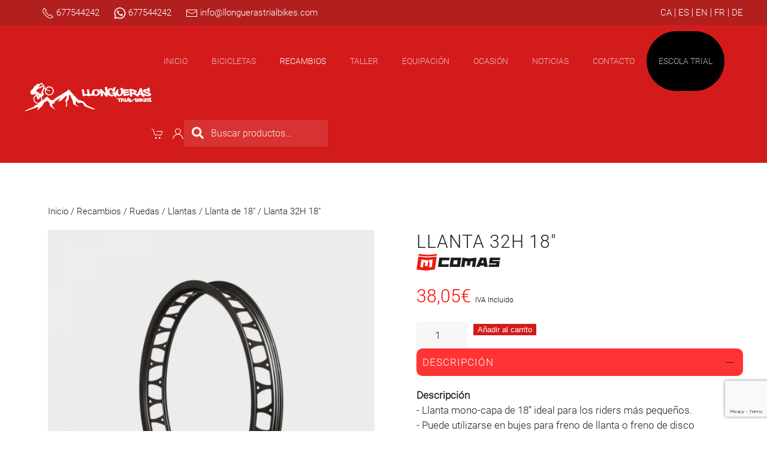

--- FILE ---
content_type: text/html; charset=UTF-8
request_url: https://www.llonguerastrialbikes.com/producto/llanta-32-18-comas/
body_size: 28576
content:
<!DOCTYPE html>
<html lang="es" prefix="og: https://ogp.me/ns#">
    <head>
        <meta charset="UTF-8">
        <meta http-equiv="X-UA-Compatible" content="IE=edge">
        <meta name="viewport" content="width=device-width, initial-scale=1">
		<link rel="icon" href="https://www.llonguerastrialbikes.com/wp-content/uploads/android-icon-48x48-1.png">
        <link rel="shortcut icon" href="/wp-content/uploads/logo-llongueras-1-removebg-preview.png">
        <link rel="apple-touch-icon" href="/wp-content/themes/yootheme/packages/theme-wordpress/assets/images/apple-touch-icon.png">
                
	<style>
		.wpcf7-submit{
			display:none;
		}
		.recaptcha-btn{
			display:block;
		}
		.grecaptcha-badge { margin: 10px 0; }
	</style>
	<script type="text/javascript">
		var contactform = [];
		var checkIfCalled = true;
		var renderGoogleInvisibleRecaptchaFront = function() {
			// prevent form submit from enter key
			jQuery("input[name=_wpcf7]").attr("class","formid");
				jQuery('.wpcf7-form').on('keyup keypress', "input", function(e) {
				  var keyCode = e.keyCode || e.which;
				  if (keyCode === 13) {
					e.preventDefault();
					return false;
				  }
				});

			jQuery('.wpcf7-submit').each(function(index){

				var checkexclude = 0;
				var form = jQuery(this).closest('.wpcf7-form');
				var value = jQuery(form).find(".formid").val();
				// check form exclude from invisible recaptcha
								if(checkexclude == 0){
					// Hide the form orig submit button
					form.find('.wpcf7-submit').hide();

					// Fetch class and value of orig submit button
					btnClasses = form.find('.wpcf7-submit').attr('class');
					btnValue = form.find('.wpcf7-submit').attr('value');

					// Add custom button and recaptcha holder

					form.find('.wpcf7-submit').after('<input type="button" id="wpcf-custom-btn-'+index+'" class="'+btnClasses+'  recaptcha-btn recaptcha-btn-type-css" value="'+btnValue+'" title="'+btnValue+'" >');
					form.append('<div class="recaptcha-holder" id="recaptcha-holder-'+index+'"></div>');
					// Recaptcha rendenr from here
					var holderId = grecaptcha.render('recaptcha-holder-'+index,{
								'sitekey':'6LcpStAZAAAAABTVf-R7_vwAYdoajs0apERHDYnh',
								'size': 'invisible',
								'badge' : 'inline', // possible values: bottomright, bottomleft, inline
								'callback' : function (recaptchaToken) {
									//console.log(recaptchaToken);
									var response=jQuery('#recaptcha-holder-'+index).find('.g-recaptcha-response').val();
									//console.log(response);
									//Remove old response and store new respone
									jQuery('#recaptcha-holder-'+index).parent().find(".respose_post").remove();
									jQuery('#recaptcha-holder-'+index).after('<input type="hidden" name="g-recaptcha-response"  value="'+response+'" class="respose_post">')
									grecaptcha.reset(holderId);

									if(typeof customCF7Validator !== 'undefined'){
										if(!customCF7Validator(form)){
											return;
										}
									}
									// Call default Validator function
									else if(contactFormDefaultValidator(form)){
										return;
									}
									else{
										// hide the custom button and show orig submit button again and submit the form
										jQuery('#wpcf-custom-btn-'+index).hide();
										form.find('input[type=submit]').show();
										form.find("input[type=submit]").click();
										form.find('input[type=submit]').hide();
										jQuery('#wpcf-custom-btn-'+index).attr('style','');
									}
								}
						},false);

					// action call when click on custom button
					jQuery('#wpcf-custom-btn-'+index).click(function(event){
						event.preventDefault();
						// Call custom validator function
						if(typeof customCF7Validator == 'function'){
							if(!customCF7Validator(form)){
								return false;
							}
						}
						// Call default Validator function
						else if(contactFormDefaultValidator(form)){
							return false;
						}
						else if(grecaptcha.getResponse(holderId) != ''){
							grecaptcha.reset(holderId);
						}
						else{
							// execute the recaptcha challenge
							grecaptcha.execute(holderId);
						}
					});
				}
			});
		}
	</script><script  src="https://www.google.com/recaptcha/api.js?onload=renderGoogleInvisibleRecaptchaFront&render=explicit" async defer></script><link rel="prefetch" href="https://www.llonguerastrialbikes.com/wp-content/plugins/woo-min-max-quantity-step-control-single/assets/js/custom.js">
<link rel="prefetch" href="https://www.llonguerastrialbikes.com/wp-content/plugins/woo-min-max-quantity-step-control-single/assets/css/wcmmq-front.css">

<!-- Optimización para motores de búsqueda de Rank Math -  https://rankmath.com/ -->
<title>» Llanta 32H 18&quot; | Comas</title>
<meta name="description" content="Descripción - Llanta mono-capa de 18” ideal para los riders más pequeños. - Puede utilizarse en bujes para freno de llanta o freno de disco indistintamente. -"/>
<meta name="robots" content="follow, index, max-snippet:-1, max-video-preview:-1, max-image-preview:large"/>
<link rel="canonical" href="https://www.llonguerastrialbikes.com/producto/llanta-32-18-comas/" />
<meta property="og:locale" content="es_ES" />
<meta property="og:type" content="product" />
<meta property="og:title" content="» Llanta 32H 18&quot; | Comas" />
<meta property="og:description" content="Descripción - Llanta mono-capa de 18” ideal para los riders más pequeños. - Puede utilizarse en bujes para freno de llanta o freno de disco indistintamente. -" />
<meta property="og:url" content="https://www.llonguerastrialbikes.com/producto/llanta-32-18-comas/" />
<meta property="og:site_name" content="Llongueras Trial Bikes" />
<meta property="og:updated_time" content="2025-07-23T08:32:47+00:00" />
<meta property="og:image" content="https://www.llonguerastrialbikes.com/wp-content/uploads/llanta-18-28h-1.png" />
<meta property="og:image:secure_url" content="https://www.llonguerastrialbikes.com/wp-content/uploads/llanta-18-28h-1.png" />
<meta property="og:image:width" content="800" />
<meta property="og:image:height" content="800" />
<meta property="og:image:alt" content="Llanta" />
<meta property="og:image:type" content="image/png" />
<meta property="product:brand" content="Comas" />
<meta property="product:price:amount" content="38.05" />
<meta property="product:price:currency" content="EUR" />
<meta property="product:availability" content="instock" />
<meta name="twitter:card" content="summary_large_image" />
<meta name="twitter:title" content="» Llanta 32H 18&quot; | Comas" />
<meta name="twitter:description" content="Descripción - Llanta mono-capa de 18” ideal para los riders más pequeños. - Puede utilizarse en bujes para freno de llanta o freno de disco indistintamente. -" />
<meta name="twitter:image" content="https://www.llonguerastrialbikes.com/wp-content/uploads/llanta-18-28h-1.png" />
<meta name="twitter:label1" content="Precio" />
<meta name="twitter:data1" content="38,05&euro;" />
<meta name="twitter:label2" content="Disponibilidad" />
<meta name="twitter:data2" content="Hay existencias" />
<script type="application/ld+json" class="rank-math-schema">{"@context":"https://schema.org","@graph":[{"@type":["LocalBusiness","Organization"],"@id":"https://www.llonguerastrialbikes.com/#organization","name":"Llongueras Trial Bikes","url":"https://www.llonguerastrialbikes.com","sameAs":["https://www.facebook.com/llonguerastrialbikes"],"email":"llongueras.trialbikes@gmail.com","logo":{"@type":"ImageObject","@id":"https://www.llonguerastrialbikes.com/#logo","url":"https://www.llonguerastrialbikes.com/wp-content/uploads/h-logo-mig-red.jpg","contentUrl":"https://www.llonguerastrialbikes.com/wp-content/uploads/h-logo-mig-red.jpg","caption":"Llongueras Trial Bikes","inLanguage":"es","width":"323","height":"282"},"openingHours":["Monday,Tuesday,Wednesday,Thursday,Friday,Saturday,Sunday 09:00-17:00"],"image":{"@id":"https://www.llonguerastrialbikes.com/#logo"},"telephone":"+34 677 544 242"},{"@type":"WebSite","@id":"https://www.llonguerastrialbikes.com/#website","url":"https://www.llonguerastrialbikes.com","name":"Llongueras Trial Bikes","publisher":{"@id":"https://www.llonguerastrialbikes.com/#organization"},"inLanguage":"es"},{"@type":"ImageObject","@id":"https://www.llonguerastrialbikes.com/wp-content/uploads/llanta-18-28h-1.png","url":"https://www.llonguerastrialbikes.com/wp-content/uploads/llanta-18-28h-1.png","width":"800","height":"800","inLanguage":"es"},{"@type":"ItemPage","@id":"https://www.llonguerastrialbikes.com/producto/llanta-32-18-comas/#webpage","url":"https://www.llonguerastrialbikes.com/producto/llanta-32-18-comas/","name":"\u00bb Llanta 32H 18&quot; | Comas","datePublished":"2025-06-20T07:39:20+00:00","dateModified":"2025-07-23T08:32:47+00:00","isPartOf":{"@id":"https://www.llonguerastrialbikes.com/#website"},"primaryImageOfPage":{"@id":"https://www.llonguerastrialbikes.com/wp-content/uploads/llanta-18-28h-1.png"},"inLanguage":"es"},{"@type":"Product","brand":{"@type":"Brand","name":"Comas"},"name":"\u00bb Llanta 32H 18&quot; | Comas","description":"Descripci\u00f3n - Llanta mono-capa de 18\u201d ideal para los riders m\u00e1s peque\u00f1os. - Puede utilizarse en bujes para freno de llanta o freno de disco indistintamente. - Fabricada en aleaci\u00f3n de aluminio 6061-T6 de alta calidad. - Base central de la llanta desfasado con respecto a los laterales aumentando considerablemente la rigidez estructural. - Gran superficie de frenado con 12mm de altura y 48mm de anchura total de llanta. - Construcci\u00f3n aligerada con fresados individuales en CNC - Agujeros para radios orientados en ambos lados para conseguir un conjunto de rueda mucho m\u00e1s robusta. Material - Aluminio 6061-T6 Medida - Pulgadas: 18\u201d - Ancho total: 48mm - Superficie frenada: 12mm - ISO: \u00d8355mm - Agujeros radios: 32H Acabado - Negro anodizado","sku":"LLCB18-RRIM18","category":"Comas","mainEntityOfPage":{"@id":"https://www.llonguerastrialbikes.com/producto/llanta-32-18-comas/#webpage"},"image":[{"@type":"ImageObject","url":"https://www.llonguerastrialbikes.com/wp-content/uploads/llanta-18-28h-1.png","height":"800","width":"800"},{"@type":"ImageObject","url":"https://www.llonguerastrialbikes.com/wp-content/uploads/llanta-18-28h01.png","height":"800","width":"800"}],"offers":{"@type":"Offer","price":"38.05","priceCurrency":"EUR","priceValidUntil":"2027-12-31","availability":"http://schema.org/InStock","itemCondition":"NewCondition","url":"https://www.llonguerastrialbikes.com/producto/llanta-32-18-comas/","seller":{"@type":"Organization","@id":"https://www.llonguerastrialbikes.com/","name":"Llongueras Trial Bikes","url":"https://www.llonguerastrialbikes.com","logo":"https://www.llonguerastrialbikes.com/wp-content/uploads/h-logo-mig-red.jpg"},"priceSpecification":{"price":"38.05","priceCurrency":"EUR","valueAddedTaxIncluded":"true"}},"additionalProperty":[{"@type":"PropertyValue","name":"pa_marcas","value":"Comas"}],"@id":"https://www.llonguerastrialbikes.com/producto/llanta-32-18-comas/#richSnippet"}]}</script>
<!-- /Plugin Rank Math WordPress SEO -->

<link rel='dns-prefetch' href='//translate.google.com' />
<link rel="alternate" type="application/rss+xml" title="Llongueras Trial Bikes &raquo; Feed" href="https://www.llonguerastrialbikes.com/feed/" />
<link rel="alternate" type="application/rss+xml" title="Llongueras Trial Bikes &raquo; Feed de los comentarios" href="https://www.llonguerastrialbikes.com/comments/feed/" />
<link rel="alternate" title="oEmbed (JSON)" type="application/json+oembed" href="https://www.llonguerastrialbikes.com/wp-json/oembed/1.0/embed?url=https%3A%2F%2Fwww.llonguerastrialbikes.com%2Fproducto%2Fllanta-32-18-comas%2F" />
<link rel="alternate" title="oEmbed (XML)" type="text/xml+oembed" href="https://www.llonguerastrialbikes.com/wp-json/oembed/1.0/embed?url=https%3A%2F%2Fwww.llonguerastrialbikes.com%2Fproducto%2Fllanta-32-18-comas%2F&#038;format=xml" />
<style id='wp-img-auto-sizes-contain-inline-css' type='text/css'>
img:is([sizes=auto i],[sizes^="auto," i]){contain-intrinsic-size:3000px 1500px}
/*# sourceURL=wp-img-auto-sizes-contain-inline-css */
</style>
<style id='wp-emoji-styles-inline-css' type='text/css'>

	img.wp-smiley, img.emoji {
		display: inline !important;
		border: none !important;
		box-shadow: none !important;
		height: 1em !important;
		width: 1em !important;
		margin: 0 0.07em !important;
		vertical-align: -0.1em !important;
		background: none !important;
		padding: 0 !important;
	}
/*# sourceURL=wp-emoji-styles-inline-css */
</style>
<style id='wp-block-library-inline-css' type='text/css'>
:root{--wp-block-synced-color:#7a00df;--wp-block-synced-color--rgb:122,0,223;--wp-bound-block-color:var(--wp-block-synced-color);--wp-editor-canvas-background:#ddd;--wp-admin-theme-color:#007cba;--wp-admin-theme-color--rgb:0,124,186;--wp-admin-theme-color-darker-10:#006ba1;--wp-admin-theme-color-darker-10--rgb:0,107,160.5;--wp-admin-theme-color-darker-20:#005a87;--wp-admin-theme-color-darker-20--rgb:0,90,135;--wp-admin-border-width-focus:2px}@media (min-resolution:192dpi){:root{--wp-admin-border-width-focus:1.5px}}.wp-element-button{cursor:pointer}:root .has-very-light-gray-background-color{background-color:#eee}:root .has-very-dark-gray-background-color{background-color:#313131}:root .has-very-light-gray-color{color:#eee}:root .has-very-dark-gray-color{color:#313131}:root .has-vivid-green-cyan-to-vivid-cyan-blue-gradient-background{background:linear-gradient(135deg,#00d084,#0693e3)}:root .has-purple-crush-gradient-background{background:linear-gradient(135deg,#34e2e4,#4721fb 50%,#ab1dfe)}:root .has-hazy-dawn-gradient-background{background:linear-gradient(135deg,#faaca8,#dad0ec)}:root .has-subdued-olive-gradient-background{background:linear-gradient(135deg,#fafae1,#67a671)}:root .has-atomic-cream-gradient-background{background:linear-gradient(135deg,#fdd79a,#004a59)}:root .has-nightshade-gradient-background{background:linear-gradient(135deg,#330968,#31cdcf)}:root .has-midnight-gradient-background{background:linear-gradient(135deg,#020381,#2874fc)}:root{--wp--preset--font-size--normal:16px;--wp--preset--font-size--huge:42px}.has-regular-font-size{font-size:1em}.has-larger-font-size{font-size:2.625em}.has-normal-font-size{font-size:var(--wp--preset--font-size--normal)}.has-huge-font-size{font-size:var(--wp--preset--font-size--huge)}.has-text-align-center{text-align:center}.has-text-align-left{text-align:left}.has-text-align-right{text-align:right}.has-fit-text{white-space:nowrap!important}#end-resizable-editor-section{display:none}.aligncenter{clear:both}.items-justified-left{justify-content:flex-start}.items-justified-center{justify-content:center}.items-justified-right{justify-content:flex-end}.items-justified-space-between{justify-content:space-between}.screen-reader-text{border:0;clip-path:inset(50%);height:1px;margin:-1px;overflow:hidden;padding:0;position:absolute;width:1px;word-wrap:normal!important}.screen-reader-text:focus{background-color:#ddd;clip-path:none;color:#444;display:block;font-size:1em;height:auto;left:5px;line-height:normal;padding:15px 23px 14px;text-decoration:none;top:5px;width:auto;z-index:100000}html :where(.has-border-color){border-style:solid}html :where([style*=border-top-color]){border-top-style:solid}html :where([style*=border-right-color]){border-right-style:solid}html :where([style*=border-bottom-color]){border-bottom-style:solid}html :where([style*=border-left-color]){border-left-style:solid}html :where([style*=border-width]){border-style:solid}html :where([style*=border-top-width]){border-top-style:solid}html :where([style*=border-right-width]){border-right-style:solid}html :where([style*=border-bottom-width]){border-bottom-style:solid}html :where([style*=border-left-width]){border-left-style:solid}html :where(img[class*=wp-image-]){height:auto;max-width:100%}:where(figure){margin:0 0 1em}html :where(.is-position-sticky){--wp-admin--admin-bar--position-offset:var(--wp-admin--admin-bar--height,0px)}@media screen and (max-width:600px){html :where(.is-position-sticky){--wp-admin--admin-bar--position-offset:0px}}

/*# sourceURL=wp-block-library-inline-css */
</style><link rel='stylesheet' id='wc-blocks-style-css' href='https://www.llonguerastrialbikes.com/wp-content/plugins/woocommerce/assets/client/blocks/wc-blocks.css?ver=wc-10.4.3' type='text/css' media='all' />
<style id='global-styles-inline-css' type='text/css'>
:root{--wp--preset--aspect-ratio--square: 1;--wp--preset--aspect-ratio--4-3: 4/3;--wp--preset--aspect-ratio--3-4: 3/4;--wp--preset--aspect-ratio--3-2: 3/2;--wp--preset--aspect-ratio--2-3: 2/3;--wp--preset--aspect-ratio--16-9: 16/9;--wp--preset--aspect-ratio--9-16: 9/16;--wp--preset--color--black: #000000;--wp--preset--color--cyan-bluish-gray: #abb8c3;--wp--preset--color--white: #ffffff;--wp--preset--color--pale-pink: #f78da7;--wp--preset--color--vivid-red: #cf2e2e;--wp--preset--color--luminous-vivid-orange: #ff6900;--wp--preset--color--luminous-vivid-amber: #fcb900;--wp--preset--color--light-green-cyan: #7bdcb5;--wp--preset--color--vivid-green-cyan: #00d084;--wp--preset--color--pale-cyan-blue: #8ed1fc;--wp--preset--color--vivid-cyan-blue: #0693e3;--wp--preset--color--vivid-purple: #9b51e0;--wp--preset--gradient--vivid-cyan-blue-to-vivid-purple: linear-gradient(135deg,rgb(6,147,227) 0%,rgb(155,81,224) 100%);--wp--preset--gradient--light-green-cyan-to-vivid-green-cyan: linear-gradient(135deg,rgb(122,220,180) 0%,rgb(0,208,130) 100%);--wp--preset--gradient--luminous-vivid-amber-to-luminous-vivid-orange: linear-gradient(135deg,rgb(252,185,0) 0%,rgb(255,105,0) 100%);--wp--preset--gradient--luminous-vivid-orange-to-vivid-red: linear-gradient(135deg,rgb(255,105,0) 0%,rgb(207,46,46) 100%);--wp--preset--gradient--very-light-gray-to-cyan-bluish-gray: linear-gradient(135deg,rgb(238,238,238) 0%,rgb(169,184,195) 100%);--wp--preset--gradient--cool-to-warm-spectrum: linear-gradient(135deg,rgb(74,234,220) 0%,rgb(151,120,209) 20%,rgb(207,42,186) 40%,rgb(238,44,130) 60%,rgb(251,105,98) 80%,rgb(254,248,76) 100%);--wp--preset--gradient--blush-light-purple: linear-gradient(135deg,rgb(255,206,236) 0%,rgb(152,150,240) 100%);--wp--preset--gradient--blush-bordeaux: linear-gradient(135deg,rgb(254,205,165) 0%,rgb(254,45,45) 50%,rgb(107,0,62) 100%);--wp--preset--gradient--luminous-dusk: linear-gradient(135deg,rgb(255,203,112) 0%,rgb(199,81,192) 50%,rgb(65,88,208) 100%);--wp--preset--gradient--pale-ocean: linear-gradient(135deg,rgb(255,245,203) 0%,rgb(182,227,212) 50%,rgb(51,167,181) 100%);--wp--preset--gradient--electric-grass: linear-gradient(135deg,rgb(202,248,128) 0%,rgb(113,206,126) 100%);--wp--preset--gradient--midnight: linear-gradient(135deg,rgb(2,3,129) 0%,rgb(40,116,252) 100%);--wp--preset--font-size--small: 13px;--wp--preset--font-size--medium: 20px;--wp--preset--font-size--large: 36px;--wp--preset--font-size--x-large: 42px;--wp--preset--spacing--20: 0.44rem;--wp--preset--spacing--30: 0.67rem;--wp--preset--spacing--40: 1rem;--wp--preset--spacing--50: 1.5rem;--wp--preset--spacing--60: 2.25rem;--wp--preset--spacing--70: 3.38rem;--wp--preset--spacing--80: 5.06rem;--wp--preset--shadow--natural: 6px 6px 9px rgba(0, 0, 0, 0.2);--wp--preset--shadow--deep: 12px 12px 50px rgba(0, 0, 0, 0.4);--wp--preset--shadow--sharp: 6px 6px 0px rgba(0, 0, 0, 0.2);--wp--preset--shadow--outlined: 6px 6px 0px -3px rgb(255, 255, 255), 6px 6px rgb(0, 0, 0);--wp--preset--shadow--crisp: 6px 6px 0px rgb(0, 0, 0);}:where(.is-layout-flex){gap: 0.5em;}:where(.is-layout-grid){gap: 0.5em;}body .is-layout-flex{display: flex;}.is-layout-flex{flex-wrap: wrap;align-items: center;}.is-layout-flex > :is(*, div){margin: 0;}body .is-layout-grid{display: grid;}.is-layout-grid > :is(*, div){margin: 0;}:where(.wp-block-columns.is-layout-flex){gap: 2em;}:where(.wp-block-columns.is-layout-grid){gap: 2em;}:where(.wp-block-post-template.is-layout-flex){gap: 1.25em;}:where(.wp-block-post-template.is-layout-grid){gap: 1.25em;}.has-black-color{color: var(--wp--preset--color--black) !important;}.has-cyan-bluish-gray-color{color: var(--wp--preset--color--cyan-bluish-gray) !important;}.has-white-color{color: var(--wp--preset--color--white) !important;}.has-pale-pink-color{color: var(--wp--preset--color--pale-pink) !important;}.has-vivid-red-color{color: var(--wp--preset--color--vivid-red) !important;}.has-luminous-vivid-orange-color{color: var(--wp--preset--color--luminous-vivid-orange) !important;}.has-luminous-vivid-amber-color{color: var(--wp--preset--color--luminous-vivid-amber) !important;}.has-light-green-cyan-color{color: var(--wp--preset--color--light-green-cyan) !important;}.has-vivid-green-cyan-color{color: var(--wp--preset--color--vivid-green-cyan) !important;}.has-pale-cyan-blue-color{color: var(--wp--preset--color--pale-cyan-blue) !important;}.has-vivid-cyan-blue-color{color: var(--wp--preset--color--vivid-cyan-blue) !important;}.has-vivid-purple-color{color: var(--wp--preset--color--vivid-purple) !important;}.has-black-background-color{background-color: var(--wp--preset--color--black) !important;}.has-cyan-bluish-gray-background-color{background-color: var(--wp--preset--color--cyan-bluish-gray) !important;}.has-white-background-color{background-color: var(--wp--preset--color--white) !important;}.has-pale-pink-background-color{background-color: var(--wp--preset--color--pale-pink) !important;}.has-vivid-red-background-color{background-color: var(--wp--preset--color--vivid-red) !important;}.has-luminous-vivid-orange-background-color{background-color: var(--wp--preset--color--luminous-vivid-orange) !important;}.has-luminous-vivid-amber-background-color{background-color: var(--wp--preset--color--luminous-vivid-amber) !important;}.has-light-green-cyan-background-color{background-color: var(--wp--preset--color--light-green-cyan) !important;}.has-vivid-green-cyan-background-color{background-color: var(--wp--preset--color--vivid-green-cyan) !important;}.has-pale-cyan-blue-background-color{background-color: var(--wp--preset--color--pale-cyan-blue) !important;}.has-vivid-cyan-blue-background-color{background-color: var(--wp--preset--color--vivid-cyan-blue) !important;}.has-vivid-purple-background-color{background-color: var(--wp--preset--color--vivid-purple) !important;}.has-black-border-color{border-color: var(--wp--preset--color--black) !important;}.has-cyan-bluish-gray-border-color{border-color: var(--wp--preset--color--cyan-bluish-gray) !important;}.has-white-border-color{border-color: var(--wp--preset--color--white) !important;}.has-pale-pink-border-color{border-color: var(--wp--preset--color--pale-pink) !important;}.has-vivid-red-border-color{border-color: var(--wp--preset--color--vivid-red) !important;}.has-luminous-vivid-orange-border-color{border-color: var(--wp--preset--color--luminous-vivid-orange) !important;}.has-luminous-vivid-amber-border-color{border-color: var(--wp--preset--color--luminous-vivid-amber) !important;}.has-light-green-cyan-border-color{border-color: var(--wp--preset--color--light-green-cyan) !important;}.has-vivid-green-cyan-border-color{border-color: var(--wp--preset--color--vivid-green-cyan) !important;}.has-pale-cyan-blue-border-color{border-color: var(--wp--preset--color--pale-cyan-blue) !important;}.has-vivid-cyan-blue-border-color{border-color: var(--wp--preset--color--vivid-cyan-blue) !important;}.has-vivid-purple-border-color{border-color: var(--wp--preset--color--vivid-purple) !important;}.has-vivid-cyan-blue-to-vivid-purple-gradient-background{background: var(--wp--preset--gradient--vivid-cyan-blue-to-vivid-purple) !important;}.has-light-green-cyan-to-vivid-green-cyan-gradient-background{background: var(--wp--preset--gradient--light-green-cyan-to-vivid-green-cyan) !important;}.has-luminous-vivid-amber-to-luminous-vivid-orange-gradient-background{background: var(--wp--preset--gradient--luminous-vivid-amber-to-luminous-vivid-orange) !important;}.has-luminous-vivid-orange-to-vivid-red-gradient-background{background: var(--wp--preset--gradient--luminous-vivid-orange-to-vivid-red) !important;}.has-very-light-gray-to-cyan-bluish-gray-gradient-background{background: var(--wp--preset--gradient--very-light-gray-to-cyan-bluish-gray) !important;}.has-cool-to-warm-spectrum-gradient-background{background: var(--wp--preset--gradient--cool-to-warm-spectrum) !important;}.has-blush-light-purple-gradient-background{background: var(--wp--preset--gradient--blush-light-purple) !important;}.has-blush-bordeaux-gradient-background{background: var(--wp--preset--gradient--blush-bordeaux) !important;}.has-luminous-dusk-gradient-background{background: var(--wp--preset--gradient--luminous-dusk) !important;}.has-pale-ocean-gradient-background{background: var(--wp--preset--gradient--pale-ocean) !important;}.has-electric-grass-gradient-background{background: var(--wp--preset--gradient--electric-grass) !important;}.has-midnight-gradient-background{background: var(--wp--preset--gradient--midnight) !important;}.has-small-font-size{font-size: var(--wp--preset--font-size--small) !important;}.has-medium-font-size{font-size: var(--wp--preset--font-size--medium) !important;}.has-large-font-size{font-size: var(--wp--preset--font-size--large) !important;}.has-x-large-font-size{font-size: var(--wp--preset--font-size--x-large) !important;}
/*# sourceURL=global-styles-inline-css */
</style>

<style id='classic-theme-styles-inline-css' type='text/css'>
/*! This file is auto-generated */
.wp-block-button__link{color:#fff;background-color:#32373c;border-radius:9999px;box-shadow:none;text-decoration:none;padding:calc(.667em + 2px) calc(1.333em + 2px);font-size:1.125em}.wp-block-file__button{background:#32373c;color:#fff;text-decoration:none}
/*# sourceURL=/wp-includes/css/classic-themes.min.css */
</style>
<link rel='stylesheet' id='contact-form-7-css' href='https://www.llonguerastrialbikes.com/wp-content/plugins/contact-form-7/includes/css/styles.css?ver=6.1.4' type='text/css' media='all' />
<link rel='stylesheet' id='google-language-translator-css' href='https://www.llonguerastrialbikes.com/wp-content/plugins/google-language-translator/css/style.css?ver=6.0.20' type='text/css' media='' />
<link rel='stylesheet' id='photoswipe-css' href='https://www.llonguerastrialbikes.com/wp-content/plugins/woocommerce/assets/css/photoswipe/photoswipe.min.css?ver=10.4.3' type='text/css' media='all' />
<link rel='stylesheet' id='photoswipe-default-skin-css' href='https://www.llonguerastrialbikes.com/wp-content/plugins/woocommerce/assets/css/photoswipe/default-skin/default-skin.min.css?ver=10.4.3' type='text/css' media='all' />
<style id='woocommerce-inline-inline-css' type='text/css'>
.woocommerce form .form-row .required { visibility: visible; }
/*# sourceURL=woocommerce-inline-inline-css */
</style>
<link rel='stylesheet' id='bc_ultimate_atc_-frontend-bundle-style-css' href='https://www.llonguerastrialbikes.com/wp-content/plugins/custom-add-to-cart-button-for-woocommerce/bundle/css/bc-uatc-front.css?ver=6.9' type='text/css' media='all' />
<link rel='stylesheet' id='dashicons-css' href='https://www.llonguerastrialbikes.com/wp-includes/css/dashicons.min.css?ver=6.9' type='text/css' media='all' />
<link rel='stylesheet' id='cfvsw_swatches_product-css' href='https://www.llonguerastrialbikes.com/wp-content/plugins/variation-swatches-woo/assets/css/swatches.css?ver=1.0.13' type='text/css' media='all' />
<style id='cfvsw_swatches_product-inline-css' type='text/css'>
.cfvsw-tooltip{background:#000000;color:#ffffff;} .cfvsw-tooltip:before{background:#000000;}:root {--cfvsw-swatches-font-size: 18px;--cfvsw-swatches-border-color: #ff0000;--cfvsw-swatches-border-color-hover: #ff000080;--cfvsw-swatches-border-width: 1px;--cfvsw-swatches-tooltip-font-size: 18px;}
/*# sourceURL=cfvsw_swatches_product-inline-css */
</style>
<link rel='stylesheet' id='wccs-public-css' href='https://www.llonguerastrialbikes.com/wp-content/plugins/easy-woocommerce-discounts/public/css/wccs-public.min.css?ver=6.9' type='text/css' media='all' />
<link rel='stylesheet' id='parente2-style-css' href='https://www.llonguerastrialbikes.com/wp-content/themes/yootheme/style.css?ver=6.9' type='text/css' media='all' />
<link rel='stylesheet' id='childe2-style-css' href='https://www.llonguerastrialbikes.com/wp-content/themes/Yootrial/style.css?ver=6.9' type='text/css' media='all' />
<link rel='stylesheet' id='jquery-lazyloadxt-spinner-css-css' href='//www.llonguerastrialbikes.com/wp-content/plugins/a3-lazy-load/assets/css/jquery.lazyloadxt.spinner.css?ver=6.9' type='text/css' media='all' />
<link rel='stylesheet' id='a3a3_lazy_load-css' href='//www.llonguerastrialbikes.com/wp-content/uploads/sass/a3_lazy_load.min.css?ver=1713451720' type='text/css' media='all' />
<link rel='stylesheet' id='wcmmq-front-style-css' href='https://www.llonguerastrialbikes.com/wp-content/plugins/woo-min-max-quantity-step-control-single/assets/css/wcmmq-front.css?ver=7.0.4.1.1765352283' type='text/css' media='all' />
<link href="https://www.llonguerastrialbikes.com/wp-content/themes/yootheme/css/theme.1.css?ver=1712930169" rel="stylesheet">
<script type="text/template" id="tmpl-variation-template">
	<div class="woocommerce-variation-description">{{{ data.variation.variation_description }}}</div>
	<div class="woocommerce-variation-price">{{{ data.variation.price_html }}}</div>
	<div class="woocommerce-variation-availability">{{{ data.variation.availability_html }}}</div>
</script>
<script type="text/template" id="tmpl-unavailable-variation-template">
	<p role="alert">Lo siento, este producto no está disponible. Por favor, elige otra combinación.</p>
</script>
<script type="text/javascript" src="https://www.llonguerastrialbikes.com/wp-includes/js/jquery/jquery.min.js?ver=3.7.1" id="jquery-core-js"></script>
<script type="text/javascript" src="https://www.llonguerastrialbikes.com/wp-includes/js/jquery/jquery-migrate.min.js?ver=3.4.1" id="jquery-migrate-js"></script>
<script type="text/javascript" src="https://www.llonguerastrialbikes.com/wp-content/plugins/cf7-invisible-recaptcha/js/cf7_invisible_recaptcha.js?ver=1.2.3" id="cf7_invisible_recaptcha_functions-js"></script>
<script type="text/javascript" src="https://www.llonguerastrialbikes.com/wp-content/plugins/woocommerce/assets/js/jquery-blockui/jquery.blockUI.min.js?ver=2.7.0-wc.10.4.3" id="wc-jquery-blockui-js" data-wp-strategy="defer"></script>
<script type="text/javascript" id="wc-add-to-cart-js-extra">
/* <![CDATA[ */
var wc_add_to_cart_params = {"ajax_url":"/wp-admin/admin-ajax.php","wc_ajax_url":"/?wc-ajax=%%endpoint%%","i18n_view_cart":"Ver carrito","cart_url":"https://www.llonguerastrialbikes.com/carrito/","is_cart":"","cart_redirect_after_add":"no"};
//# sourceURL=wc-add-to-cart-js-extra
/* ]]> */
</script>
<script type="text/javascript" src="https://www.llonguerastrialbikes.com/wp-content/plugins/woocommerce/assets/js/frontend/add-to-cart.min.js?ver=10.4.3" id="wc-add-to-cart-js" defer="defer" data-wp-strategy="defer"></script>
<script type="text/javascript" src="https://www.llonguerastrialbikes.com/wp-content/plugins/woocommerce/assets/js/flexslider/jquery.flexslider.min.js?ver=2.7.2-wc.10.4.3" id="wc-flexslider-js" defer="defer" data-wp-strategy="defer"></script>
<script type="text/javascript" src="https://www.llonguerastrialbikes.com/wp-content/plugins/woocommerce/assets/js/photoswipe/photoswipe.min.js?ver=4.1.1-wc.10.4.3" id="wc-photoswipe-js" defer="defer" data-wp-strategy="defer"></script>
<script type="text/javascript" src="https://www.llonguerastrialbikes.com/wp-content/plugins/woocommerce/assets/js/photoswipe/photoswipe-ui-default.min.js?ver=4.1.1-wc.10.4.3" id="wc-photoswipe-ui-default-js" defer="defer" data-wp-strategy="defer"></script>
<script type="text/javascript" id="wc-single-product-js-extra">
/* <![CDATA[ */
var wc_single_product_params = {"i18n_required_rating_text":"Por favor elige una puntuaci\u00f3n","i18n_rating_options":["1 de 5 estrellas","2 de 5 estrellas","3 de 5 estrellas","4 de 5 estrellas","5 de 5 estrellas"],"i18n_product_gallery_trigger_text":"Ver galer\u00eda de im\u00e1genes a pantalla completa","review_rating_required":"yes","flexslider":{"rtl":false,"animation":"slide","smoothHeight":true,"directionNav":false,"controlNav":"thumbnails","slideshow":false,"animationSpeed":500,"animationLoop":false,"allowOneSlide":false},"zoom_enabled":"","zoom_options":[],"photoswipe_enabled":"1","photoswipe_options":{"shareEl":false,"closeOnScroll":false,"history":false,"hideAnimationDuration":0,"showAnimationDuration":0},"flexslider_enabled":"1"};
//# sourceURL=wc-single-product-js-extra
/* ]]> */
</script>
<script type="text/javascript" src="https://www.llonguerastrialbikes.com/wp-content/plugins/woocommerce/assets/js/frontend/single-product.min.js?ver=10.4.3" id="wc-single-product-js" defer="defer" data-wp-strategy="defer"></script>
<script type="text/javascript" src="https://www.llonguerastrialbikes.com/wp-content/plugins/woocommerce/assets/js/js-cookie/js.cookie.min.js?ver=2.1.4-wc.10.4.3" id="wc-js-cookie-js" defer="defer" data-wp-strategy="defer"></script>
<script type="text/javascript" id="woocommerce-js-extra">
/* <![CDATA[ */
var woocommerce_params = {"ajax_url":"/wp-admin/admin-ajax.php","wc_ajax_url":"/?wc-ajax=%%endpoint%%","i18n_password_show":"Mostrar contrase\u00f1a","i18n_password_hide":"Ocultar contrase\u00f1a"};
//# sourceURL=woocommerce-js-extra
/* ]]> */
</script>
<script type="text/javascript" src="https://www.llonguerastrialbikes.com/wp-content/plugins/woocommerce/assets/js/frontend/woocommerce.min.js?ver=10.4.3" id="woocommerce-js" defer="defer" data-wp-strategy="defer"></script>
<script type="text/javascript" src="https://www.llonguerastrialbikes.com/wp-includes/js/underscore.min.js?ver=1.13.7" id="underscore-js"></script>
<script type="text/javascript" id="wp-util-js-extra">
/* <![CDATA[ */
var _wpUtilSettings = {"ajax":{"url":"/wp-admin/admin-ajax.php"}};
//# sourceURL=wp-util-js-extra
/* ]]> */
</script>
<script type="text/javascript" src="https://www.llonguerastrialbikes.com/wp-includes/js/wp-util.min.js?ver=6.9" id="wp-util-js"></script>
<link rel="https://api.w.org/" href="https://www.llonguerastrialbikes.com/wp-json/" /><link rel="alternate" title="JSON" type="application/json" href="https://www.llonguerastrialbikes.com/wp-json/wp/v2/product/654" /><link rel="EditURI" type="application/rsd+xml" title="RSD" href="https://www.llonguerastrialbikes.com/xmlrpc.php?rsd" />
<meta name="generator" content="WordPress 6.9" />
<link rel='shortlink' href='https://www.llonguerastrialbikes.com/?p=654' />
<style>#google_language_translator{text-align:left!important;}select.goog-te-combo{float:right;}.goog-te-gadget{padding-top:13px;}.goog-te-gadget .goog-te-combo{margin-top:-7px!important;}.goog-te-gadget{margin-top:2px!important;}p.hello{font-size:12px;color:#666;}div.skiptranslate.goog-te-gadget{display:inline!important;}#google_language_translator,#language{clear:both;width:160px;text-align:right;}#language{float:right;}#flags{text-align:right;width:165px;float:right;clear:right;}#flags ul{float:right!important;}p.hello{text-align:right;float:right;clear:both;}.glt-clear{height:0px;clear:both;margin:0px;padding:0px;}#flags{width:165px;}#flags a{display:inline-block;margin-left:2px;}#google_language_translator a{display:none!important;}div.skiptranslate.goog-te-gadget{display:inline!important;}.goog-te-gadget{color:transparent!important;}.goog-te-gadget{font-size:0px!important;}.goog-branding{display:none;}.goog-tooltip{display: none!important;}.goog-tooltip:hover{display: none!important;}.goog-text-highlight{background-color:transparent!important;border:none!important;box-shadow:none!important;}#google_language_translator{display:none;}#google_language_translator select.goog-te-combo{color:#32373c;}div.skiptranslate{display:none!important;}body{top:0px!important;}#goog-gt-{display:none!important;}font font{background-color:transparent!important;box-shadow:none!important;position:initial!important;}#glt-translate-trigger{left:20px;right:auto;}#glt-translate-trigger > span{color:#ffffff;}#glt-translate-trigger{background:#f89406;}</style>
        <style>
            /* Print the advanced styles options when user select advanced style */
            /*  */
            .woocommerce.bc-uatc-custom-button .product .button.product_type_simple.add_to_cart_button.ajax_add_to_cart,.woocommerce.bc-uatc-custom-button .product .button.product_type_grouped,.woocommerce.bc-uatc-custom-button .product .button.product_type_variable.add_to_cart_button,.woocommerce.bc-uatc-custom-button .product .button.product_type_simple.add_to_cart_button,.woocommerce.bc-uatc-custom-button .product .button.add_to_cart_button,.woocommerce.bc-uatc-custom-button .product .add_to_cart_button,.woocommerce.bc-uatc-custom-button .product .single_add_to_cart_button,.woocommerce.bc-uatc-custom-button .product .button.product_type_simple,.woocommerce.bc-uatc-custom-button .product .button.product_type_external,.woocommerce.bc-uatc-custom-button .button.product_type_simple.add_to_cart_button.ajax_add_to_cart,.woocommerce.bc-uatc-custom-button .button.product_type_grouped,.woocommerce.bc-uatc-custom-button .button.product_type_variable.add_to_cart_button,.woocommerce.bc-uatc-custom-button .button.product_type_simple.add_to_cart_button,.woocommerce.bc-uatc-custom-button .button.add_to_cart_button,.woocommerce.bc-uatc-custom-button .add_to_cart_button,.woocommerce.bc-uatc-custom-button .single_add_to_cart_button,.woocommerce.bc-uatc-custom-button .button.product_type_simple,.woocommerce.bc-uatc-custom-button .button.product_type_external,.bc-uatc-custom-button .product .button.product_type_simple.add_to_cart_button.ajax_add_to_cart,.bc-uatc-custom-button .product .button.product_type_grouped,.bc-uatc-custom-button .product .button.product_type_variable.add_to_cart_button,.bc-uatc-custom-button .product .button.product_type_simple.add_to_cart_button,.bc-uatc-custom-button .product .button.add_to_cart_button,.bc-uatc-custom-button .product .add_to_cart_button,.bc-uatc-custom-button .product .single_add_to_cart_button,.bc-uatc-custom-button .product .button.product_type_simple,.bc-uatc-custom-button .product .button.product_type_external,.bc-uatc-custom-button .button.product_type_simple.add_to_cart_button.ajax_add_to_cart,.bc-uatc-custom-button .button.product_type_grouped,.bc-uatc-custom-button .button.product_type_variable.add_to_cart_button,.bc-uatc-custom-button .button.product_type_simple.add_to_cart_button,.bc-uatc-custom-button .button.add_to_cart_button,.bc-uatc-custom-button .add_to_cart_button,.bc-uatc-custom-button .single_add_to_cart_button,.bc-uatc-custom-button .button.product_type_simple,.bc-uatc-custom-button .button.product_type_external,.bc-uatc-custom-button .button.product_type_simple.add_to_cart_button.ajax_add_to_cart,.bc-uatc-custom-button .button.product_type_grouped,.bc-uatc-custom-button .button.product_type_variable.add_to_cart_button,.bc-uatc-custom-button .button.product_type_simple.add_to_cart_button,.bc-uatc-custom-button .button.add_to_cart_button,.bc-uatc-custom-button .add_to_cart_button,.bc-uatc-custom-button .single_add_to_cart_button,.bc-uatc-custom-button .button.product_type_simple,.bc-uatc-custom-button .button.product_type_external{position: relative; box-sizing: border-box;}.woocommerce.bc-uatc-custom-button .product .button.product_type_simple.add_to_cart_button.ajax_add_to_cart.added:after,.woocommerce.bc-uatc-custom-button .product .button.product_type_grouped.added:after,.woocommerce.bc-uatc-custom-button .product .button.product_type_variable.add_to_cart_button.added:after,.woocommerce.bc-uatc-custom-button .product .button.product_type_simple.add_to_cart_button.added:after,.woocommerce.bc-uatc-custom-button .product .button.add_to_cart_button.added:after,.woocommerce.bc-uatc-custom-button .product .add_to_cart_button.added:after,.woocommerce.bc-uatc-custom-button .product .single_add_to_cart_button.added:after,.woocommerce.bc-uatc-custom-button .product .button.product_type_simple.added:after,.woocommerce.bc-uatc-custom-button .product .button.product_type_external.added:after,.woocommerce.bc-uatc-custom-button .button.product_type_simple.add_to_cart_button.ajax_add_to_cart.added:after,.woocommerce.bc-uatc-custom-button .button.product_type_grouped.added:after,.woocommerce.bc-uatc-custom-button .button.product_type_variable.add_to_cart_button.added:after,.woocommerce.bc-uatc-custom-button .button.product_type_simple.add_to_cart_button.added:after,.woocommerce.bc-uatc-custom-button .button.add_to_cart_button.added:after,.woocommerce.bc-uatc-custom-button .add_to_cart_button.added:after,.woocommerce.bc-uatc-custom-button .single_add_to_cart_button.added:after,.woocommerce.bc-uatc-custom-button .button.product_type_simple.added:after,.woocommerce.bc-uatc-custom-button .button.product_type_external.added:after,.bc-uatc-custom-button .product .button.product_type_simple.add_to_cart_button.ajax_add_to_cart.added:after,.bc-uatc-custom-button .product .button.product_type_grouped.added:after,.bc-uatc-custom-button .product .button.product_type_variable.add_to_cart_button.added:after,.bc-uatc-custom-button .product .button.product_type_simple.add_to_cart_button.added:after,.bc-uatc-custom-button .product .button.add_to_cart_button.added:after,.bc-uatc-custom-button .product .add_to_cart_button.added:after,.bc-uatc-custom-button .product .single_add_to_cart_button.added:after,.bc-uatc-custom-button .product .button.product_type_simple.added:after,.bc-uatc-custom-button .product .button.product_type_external.added:after,.bc-uatc-custom-button .button.product_type_simple.add_to_cart_button.ajax_add_to_cart.added:after,.bc-uatc-custom-button .button.product_type_grouped.added:after,.bc-uatc-custom-button .button.product_type_variable.add_to_cart_button.added:after,.bc-uatc-custom-button .button.product_type_simple.add_to_cart_button.added:after,.bc-uatc-custom-button .button.add_to_cart_button.added:after,.bc-uatc-custom-button .add_to_cart_button.added:after,.bc-uatc-custom-button .single_add_to_cart_button.added:after,.bc-uatc-custom-button .button.product_type_simple.added:after,.bc-uatc-custom-button .button.product_type_external.added:after,.bc-uatc-custom-button .button.product_type_simple.add_to_cart_button.ajax_add_to_cart.added:after,.bc-uatc-custom-button .button.product_type_grouped.added:after,.bc-uatc-custom-button .button.product_type_variable.add_to_cart_button.added:after,.bc-uatc-custom-button .button.product_type_simple.add_to_cart_button.added:after,.bc-uatc-custom-button .button.add_to_cart_button.added:after,.bc-uatc-custom-button .add_to_cart_button.added:after,.bc-uatc-custom-button .single_add_to_cart_button.added:after,.bc-uatc-custom-button .button.product_type_simple.added:after,.bc-uatc-custom-button .button.product_type_external.added:after{content: "" !important; display: none !important;}.woocommerce.bc-uatc-custom-button .product .button.product_type_simple.add_to_cart_button.ajax_add_to_cart.loading:after,.woocommerce.bc-uatc-custom-button .product .button.product_type_grouped.loading:after,.woocommerce.bc-uatc-custom-button .product .button.product_type_variable.add_to_cart_button.loading:after,.woocommerce.bc-uatc-custom-button .product .button.product_type_simple.add_to_cart_button.loading:after,.woocommerce.bc-uatc-custom-button .product .button.add_to_cart_button.loading:after,.woocommerce.bc-uatc-custom-button .product .add_to_cart_button.loading:after,.woocommerce.bc-uatc-custom-button .product .single_add_to_cart_button.loading:after,.woocommerce.bc-uatc-custom-button .product .button.product_type_simple.loading:after,.woocommerce.bc-uatc-custom-button .product .button.product_type_external.loading:after,.woocommerce.bc-uatc-custom-button .button.product_type_simple.add_to_cart_button.ajax_add_to_cart.loading:after,.woocommerce.bc-uatc-custom-button .button.product_type_grouped.loading:after,.woocommerce.bc-uatc-custom-button .button.product_type_variable.add_to_cart_button.loading:after,.woocommerce.bc-uatc-custom-button .button.product_type_simple.add_to_cart_button.loading:after,.woocommerce.bc-uatc-custom-button .button.add_to_cart_button.loading:after,.woocommerce.bc-uatc-custom-button .add_to_cart_button.loading:after,.woocommerce.bc-uatc-custom-button .single_add_to_cart_button.loading:after,.woocommerce.bc-uatc-custom-button .button.product_type_simple.loading:after,.woocommerce.bc-uatc-custom-button .button.product_type_external.loading:after,.bc-uatc-custom-button .product .button.product_type_simple.add_to_cart_button.ajax_add_to_cart.loading:after,.bc-uatc-custom-button .product .button.product_type_grouped.loading:after,.bc-uatc-custom-button .product .button.product_type_variable.add_to_cart_button.loading:after,.bc-uatc-custom-button .product .button.product_type_simple.add_to_cart_button.loading:after,.bc-uatc-custom-button .product .button.add_to_cart_button.loading:after,.bc-uatc-custom-button .product .add_to_cart_button.loading:after,.bc-uatc-custom-button .product .single_add_to_cart_button.loading:after,.bc-uatc-custom-button .product .button.product_type_simple.loading:after,.bc-uatc-custom-button .product .button.product_type_external.loading:after,.bc-uatc-custom-button .button.product_type_simple.add_to_cart_button.ajax_add_to_cart.loading:after,.bc-uatc-custom-button .button.product_type_grouped.loading:after,.bc-uatc-custom-button .button.product_type_variable.add_to_cart_button.loading:after,.bc-uatc-custom-button .button.product_type_simple.add_to_cart_button.loading:after,.bc-uatc-custom-button .button.add_to_cart_button.loading:after,.bc-uatc-custom-button .add_to_cart_button.loading:after,.bc-uatc-custom-button .single_add_to_cart_button.loading:after,.bc-uatc-custom-button .button.product_type_simple.loading:after,.bc-uatc-custom-button .button.product_type_external.loading:after,.bc-uatc-custom-button .button.product_type_simple.add_to_cart_button.ajax_add_to_cart.loading:after,.bc-uatc-custom-button .button.product_type_grouped.loading:after,.bc-uatc-custom-button .button.product_type_variable.add_to_cart_button.loading:after,.bc-uatc-custom-button .button.product_type_simple.add_to_cart_button.loading:after,.bc-uatc-custom-button .button.add_to_cart_button.loading:after,.bc-uatc-custom-button .add_to_cart_button.loading:after,.bc-uatc-custom-button .single_add_to_cart_button.loading:after,.bc-uatc-custom-button .button.product_type_simple.loading:after,.bc-uatc-custom-button .button.product_type_external.loading:after{content: "" !important; display: none !important;}.woocommerce.bc-uatc-custom-button .product .button.product_type_simple.add_to_cart_button.ajax_add_to_cart:after,.woocommerce.bc-uatc-custom-button .product .button.product_type_grouped:after,.woocommerce.bc-uatc-custom-button .product .button.product_type_variable.add_to_cart_button:after,.woocommerce.bc-uatc-custom-button .product .button.product_type_simple.add_to_cart_button:after,.woocommerce.bc-uatc-custom-button .product .button.add_to_cart_button:after,.woocommerce.bc-uatc-custom-button .product .add_to_cart_button:after,.woocommerce.bc-uatc-custom-button .product .single_add_to_cart_button:after,.woocommerce.bc-uatc-custom-button .product .button.product_type_simple:after,.woocommerce.bc-uatc-custom-button .product .button.product_type_external:after,.woocommerce.bc-uatc-custom-button .button.product_type_simple.add_to_cart_button.ajax_add_to_cart:after,.woocommerce.bc-uatc-custom-button .button.product_type_grouped:after,.woocommerce.bc-uatc-custom-button .button.product_type_variable.add_to_cart_button:after,.woocommerce.bc-uatc-custom-button .button.product_type_simple.add_to_cart_button:after,.woocommerce.bc-uatc-custom-button .button.add_to_cart_button:after,.woocommerce.bc-uatc-custom-button .add_to_cart_button:after,.woocommerce.bc-uatc-custom-button .single_add_to_cart_button:after,.woocommerce.bc-uatc-custom-button .button.product_type_simple:after,.woocommerce.bc-uatc-custom-button .button.product_type_external:after,.bc-uatc-custom-button .product .button.product_type_simple.add_to_cart_button.ajax_add_to_cart:after,.bc-uatc-custom-button .product .button.product_type_grouped:after,.bc-uatc-custom-button .product .button.product_type_variable.add_to_cart_button:after,.bc-uatc-custom-button .product .button.product_type_simple.add_to_cart_button:after,.bc-uatc-custom-button .product .button.add_to_cart_button:after,.bc-uatc-custom-button .product .add_to_cart_button:after,.bc-uatc-custom-button .product .single_add_to_cart_button:after,.bc-uatc-custom-button .product .button.product_type_simple:after,.bc-uatc-custom-button .product .button.product_type_external:after,.bc-uatc-custom-button .button.product_type_simple.add_to_cart_button.ajax_add_to_cart:after,.bc-uatc-custom-button .button.product_type_grouped:after,.bc-uatc-custom-button .button.product_type_variable.add_to_cart_button:after,.bc-uatc-custom-button .button.product_type_simple.add_to_cart_button:after,.bc-uatc-custom-button .button.add_to_cart_button:after,.bc-uatc-custom-button .add_to_cart_button:after,.bc-uatc-custom-button .single_add_to_cart_button:after,.bc-uatc-custom-button .button.product_type_simple:after,.bc-uatc-custom-button .button.product_type_external:after,.bc-uatc-custom-button .button.product_type_simple.add_to_cart_button.ajax_add_to_cart:after,.bc-uatc-custom-button .button.product_type_grouped:after,.bc-uatc-custom-button .button.product_type_variable.add_to_cart_button:after,.bc-uatc-custom-button .button.product_type_simple.add_to_cart_button:after,.bc-uatc-custom-button .button.add_to_cart_button:after,.bc-uatc-custom-button .add_to_cart_button:after,.bc-uatc-custom-button .single_add_to_cart_button:after,.bc-uatc-custom-button .button.product_type_simple:after,.bc-uatc-custom-button .button.product_type_external:after{content: "" !important; display: none !important;}.woocommerce.bc-uatc-custom-button .product .button.product_type_simple.add_to_cart_button.ajax_add_to_cart,.woocommerce.bc-uatc-custom-button .product .button.product_type_grouped,.woocommerce.bc-uatc-custom-button .product .button.product_type_variable.add_to_cart_button,.woocommerce.bc-uatc-custom-button .product .button.product_type_simple.add_to_cart_button,.woocommerce.bc-uatc-custom-button .product .button.add_to_cart_button,.woocommerce.bc-uatc-custom-button .product .add_to_cart_button,.woocommerce.bc-uatc-custom-button .product .single_add_to_cart_button,.woocommerce.bc-uatc-custom-button .product .button.product_type_simple,.woocommerce.bc-uatc-custom-button .product .button.product_type_external,.woocommerce.bc-uatc-custom-button .button.product_type_simple.add_to_cart_button.ajax_add_to_cart,.woocommerce.bc-uatc-custom-button .button.product_type_grouped,.woocommerce.bc-uatc-custom-button .button.product_type_variable.add_to_cart_button,.woocommerce.bc-uatc-custom-button .button.product_type_simple.add_to_cart_button,.woocommerce.bc-uatc-custom-button .button.add_to_cart_button,.woocommerce.bc-uatc-custom-button .add_to_cart_button,.woocommerce.bc-uatc-custom-button .single_add_to_cart_button,.woocommerce.bc-uatc-custom-button .button.product_type_simple,.woocommerce.bc-uatc-custom-button .button.product_type_external,.bc-uatc-custom-button .product .button.product_type_simple.add_to_cart_button.ajax_add_to_cart,.bc-uatc-custom-button .product .button.product_type_grouped,.bc-uatc-custom-button .product .button.product_type_variable.add_to_cart_button,.bc-uatc-custom-button .product .button.product_type_simple.add_to_cart_button,.bc-uatc-custom-button .product .button.add_to_cart_button,.bc-uatc-custom-button .product .add_to_cart_button,.bc-uatc-custom-button .product .single_add_to_cart_button,.bc-uatc-custom-button .product .button.product_type_simple,.bc-uatc-custom-button .product .button.product_type_external,.bc-uatc-custom-button .button.product_type_simple.add_to_cart_button.ajax_add_to_cart,.bc-uatc-custom-button .button.product_type_grouped,.bc-uatc-custom-button .button.product_type_variable.add_to_cart_button,.bc-uatc-custom-button .button.product_type_simple.add_to_cart_button,.bc-uatc-custom-button .button.add_to_cart_button,.bc-uatc-custom-button .add_to_cart_button,.bc-uatc-custom-button .single_add_to_cart_button,.bc-uatc-custom-button .button.product_type_simple,.bc-uatc-custom-button .button.product_type_external,.bc-uatc-custom-button .button.product_type_simple.add_to_cart_button.ajax_add_to_cart,.bc-uatc-custom-button .button.product_type_grouped,.bc-uatc-custom-button .button.product_type_variable.add_to_cart_button,.bc-uatc-custom-button .button.product_type_simple.add_to_cart_button,.bc-uatc-custom-button .button.add_to_cart_button,.bc-uatc-custom-button .add_to_cart_button,.bc-uatc-custom-button .single_add_to_cart_button,.bc-uatc-custom-button .button.product_type_simple,.bc-uatc-custom-button .button.product_type_external{}.woocommerce.bc-uatc-custom-button .product .button.product_type_simple.add_to_cart_button.ajax_add_to_cart:hover,.woocommerce.bc-uatc-custom-button .product .button.product_type_grouped:hover,.woocommerce.bc-uatc-custom-button .product .button.product_type_variable.add_to_cart_button:hover,.woocommerce.bc-uatc-custom-button .product .button.product_type_simple.add_to_cart_button:hover,.woocommerce.bc-uatc-custom-button .product .button.add_to_cart_button:hover,.woocommerce.bc-uatc-custom-button .product .add_to_cart_button:hover,.woocommerce.bc-uatc-custom-button .product .single_add_to_cart_button:hover,.woocommerce.bc-uatc-custom-button .product .button.product_type_simple:hover,.woocommerce.bc-uatc-custom-button .product .button.product_type_external:hover,.woocommerce.bc-uatc-custom-button .button.product_type_simple.add_to_cart_button.ajax_add_to_cart:hover,.woocommerce.bc-uatc-custom-button .button.product_type_grouped:hover,.woocommerce.bc-uatc-custom-button .button.product_type_variable.add_to_cart_button:hover,.woocommerce.bc-uatc-custom-button .button.product_type_simple.add_to_cart_button:hover,.woocommerce.bc-uatc-custom-button .button.add_to_cart_button:hover,.woocommerce.bc-uatc-custom-button .add_to_cart_button:hover,.woocommerce.bc-uatc-custom-button .single_add_to_cart_button:hover,.woocommerce.bc-uatc-custom-button .button.product_type_simple:hover,.woocommerce.bc-uatc-custom-button .button.product_type_external:hover,.bc-uatc-custom-button .product .button.product_type_simple.add_to_cart_button.ajax_add_to_cart:hover,.bc-uatc-custom-button .product .button.product_type_grouped:hover,.bc-uatc-custom-button .product .button.product_type_variable.add_to_cart_button:hover,.bc-uatc-custom-button .product .button.product_type_simple.add_to_cart_button:hover,.bc-uatc-custom-button .product .button.add_to_cart_button:hover,.bc-uatc-custom-button .product .add_to_cart_button:hover,.bc-uatc-custom-button .product .single_add_to_cart_button:hover,.bc-uatc-custom-button .product .button.product_type_simple:hover,.bc-uatc-custom-button .product .button.product_type_external:hover,.bc-uatc-custom-button .button.product_type_simple.add_to_cart_button.ajax_add_to_cart:hover,.bc-uatc-custom-button .button.product_type_grouped:hover,.bc-uatc-custom-button .button.product_type_variable.add_to_cart_button:hover,.bc-uatc-custom-button .button.product_type_simple.add_to_cart_button:hover,.bc-uatc-custom-button .button.add_to_cart_button:hover,.bc-uatc-custom-button .add_to_cart_button:hover,.bc-uatc-custom-button .single_add_to_cart_button:hover,.bc-uatc-custom-button .button.product_type_simple:hover,.bc-uatc-custom-button .button.product_type_external:hover,.bc-uatc-custom-button .button.product_type_simple.add_to_cart_button.ajax_add_to_cart:hover,.bc-uatc-custom-button .button.product_type_grouped:hover,.bc-uatc-custom-button .button.product_type_variable.add_to_cart_button:hover,.bc-uatc-custom-button .button.product_type_simple.add_to_cart_button:hover,.bc-uatc-custom-button .button.add_to_cart_button:hover,.bc-uatc-custom-button .add_to_cart_button:hover,.bc-uatc-custom-button .single_add_to_cart_button:hover,.bc-uatc-custom-button .button.product_type_simple:hover,.bc-uatc-custom-button .button.product_type_external:hover{}        </style>

    <style type="text/css">
span.wcmmq_prefix {
    float: left;
    padding: 10px;
    margin: 0;
}
</style>
<!-- Analytics by WP Statistics - https://wp-statistics.com -->
	<noscript><style>.woocommerce-product-gallery{ opacity: 1 !important; }</style></noscript>
	<script src="https://www.llonguerastrialbikes.com/wp-content/themes/yootheme/packages/theme-analytics/app/analytics.min.js?ver=4.2.2" defer></script>
<script src="https://www.llonguerastrialbikes.com/wp-content/themes/yootheme/packages/theme-cookie/app/cookie.min.js?ver=4.2.2" defer></script>
<script src="https://www.llonguerastrialbikes.com/wp-content/themes/yootheme/vendor/assets/uikit/dist/js/uikit.min.js?ver=4.2.2"></script>
<script src="https://www.llonguerastrialbikes.com/wp-content/themes/yootheme/vendor/assets/uikit/dist/js/uikit-icons-trek.min.js?ver=4.2.2"></script>
<script src="https://www.llonguerastrialbikes.com/wp-content/themes/yootheme/js/theme.js?ver=4.2.2"></script>
<script>window.yootheme ||= {}; var $theme = yootheme.theme = {"i18n":{"close":{"label":"Close"},"totop":{"label":"Back to top"},"marker":{"label":"Open"},"navbarToggleIcon":{"label":"Open menu"},"paginationPrevious":{"label":"Previous page"},"paginationNext":{"label":"Next page"},"searchIcon":{"toggle":"Open Search","submit":"Submit Search"},"slider":{"next":"Next slide","previous":"Previous slide","slideX":"Slide %s","slideLabel":"%s of %s"},"slideshow":{"next":"Next slide","previous":"Previous slide","slideX":"Slide %s","slideLabel":"%s of %s"},"lightboxPanel":{"next":"Next slide","previous":"Previous slide","slideLabel":"%s of %s","close":"Close"}},"google_analytics":"UA-128101303-1","google_analytics_anonymize":"","cookie":{"mode":"consent","template":"<div class=\"tm-cookie-banner uk-section uk-section-xsmall uk-section-secondary uk-position-bottom uk-position-fixed\">\n        <div class=\"uk-container uk-container-expand uk-text-center\">\n\n            <p>Este sitio web utiliza cookies para garantizar que obtenga la mejor experiencia en nuestro sitio web.<\/p>\n                            <button type=\"button\" class=\"js-accept uk-button uk-button-default uk-margin-small-left\" data-uk-toggle=\"target: !.uk-section; animation: true\">Acepto<\/button>\n            \n                        <button type=\"button\" class=\"js-reject uk-button uk-button-default uk-margin-small-left\" data-uk-toggle=\"target: !.uk-section; animation: true\">No, Gracias<\/button>\n            \n        <\/div>\n    <\/div>","position":"bottom"}};</script>
<script></script>		<style type="text/css" id="wp-custom-css">
			@media screen and (min-width: 768px) {
  .uk-navbar-item .uk-logo{
	    left: 30%;!important;
	}
}


/*ofertas*/
body.page-id-12124 .uk-card-media{
background-color:#fff!important;
filter: brightness(0.93)!important;
}


.content{
margin-bottom: 0;
}

.woocommerce-product-gallery{
	max-height:720px!important;
	overflow:hidden!important;
}



/*menusidebar*/
.uk-accordion-title:hover, a:hover {
    color: #e52424;
    text-decoration: none;
}

.uk-link-text a:hover, a.uk-link-text:hover {
    color: #e52424;
}

.smenu{
    display: block;
    font-size: 17px;
    line-height: 26px;
    color: #1e1f1c;
    padding: 0 0;
    background: 0 0;
    overflow: hidden;
    font-family: 'Roboto Condensed';
    font-weight: 400;
    text-transform: uppercase;
    letter-spacing: 4px;
}

/*card nova archive*/
.uk-card-producto {
border-bottom:4px solid #cfcfcf;
}

.uk-card-producto h2{
background: #ea1f1e;
height:40px;
line-height:40px;
font-weight:bold;
overflow:hidden;
margin-bottom: 0px;
}

.uk-card-producto h2 a{
color:#fff!important;
}
/*///////////////////////*/


.uk-navbar-toggle-icon{
color:#fff!important;
}








/* snippet dto precio */
.woocommerce div.product p.price ins, .woocommerce div.product span.price ins, .woocommerce-page div.product p.price ins, .woocommerce-page div.product span.price ins {
background:none!important;    
}

/*mensaje woocommerce + aviso envio gratis checkout*/
.woocommerce-message {
background: #d31b1b;
color: #fff;
}

.woocommerce-page .woocommerce-message .button{
background-color: #d31b1b;
color: #fff;
}

.woocommerce-page .woocommerce-message a.button:hover {
background-color: #bc1818;
color: #fff;
}
/*mensaje woocommerce + aviso envio gratis checkout*/


section.related{
clear: both!important;
}

/*pagina Sergi - start */
/*badge-navbar-all*/
.uk-navbar .uk-badge-new{
background-color: #000!important;
border-radius: 100px;
margin-top:35px;
margin-bottom:20px;
overflow:hidden;
min-height:30px!important;
color:#fff!important;
background-image: none;
background-position: right; 
background-repeat: no-repeat;
transition: .3s ease-in-out;
transition-property: background-image;
}
.uk-navbar .uk-badge-new:hover{
background-image: url(/wp-content/uploads/menu-uci.png)!important;
}
.uk-navbar-nav>li>a.uk-badge-new::before {
display: none;
}



/* vista movil */
@media only screen and (min-width:320px) and (max-width:480px){
body #page\#7 .uk-thumbnav>*>* {
margin-bottom: 0px!important;
}
}

/*sizeguide*/
.uk-modal-container .uk-modal-dialog {
width: 900px!important;
}

/* angles */
:lang(en) .tm-toolbar a:first-child span{
animation:none!important;	
}

/*tallas*/
#pagteti .uk-subnav-pill a{
padding: 0px!important;
background: #f8f8f8!important;
color:#000!important;
width:40px;
height:40px;
text-align:center;
line-height:40px;
}
#pagteti .uk-subnav-pill a:hover,
#pagteti .uk-subnav-pill .uk-active a{
background: #000!important;
color:#fff!important;
}
#pagteti .uk-subnav>* {
padding-left: 5px;
}
#pagteti .uk-subnav>li:first-child{
padding-left: 20px;
}

/*precio*/
#pagteti .preus li{
font-size:50px;
margin-top:20px;	
padding:20px 0px;
}

/*precio agotado*/
#pagteti .preus li.agotado{
color: #757575!important;
}

/*talla agotada*/
#pagteti .uk-subnav-pill .uk-active a.agotado {  
background: #ca1616!important;
color: #fff!important;
}
#pagteti .uk-subnav-pill li.agotado a{
color: #ca1616!important;	
}
#pagteti .uk-subnav-pill li.agotado a:hover, 
#pagteti .uk-subnav-pill li.agotado.uk-active a{
background: #757575!important;	
color: #fff!important;
}
/*boton talla agotada*/
#pagteti .uk-button-agotado{  
background: #757575!important;
color: #fff!important;
}

/* navbar dropdown */
body.page-id-9972 .uk-navbar-dropdown{
	background-color:#000!important;
}

/*bandera uci tm-toolbar i navbar*/
body.page-id-9972 #tm-sidebar{ display:none!important;}
body.page-id-9972 .uk-navbar-container {background: #000000;
position:relative;}

body.page-id-9972 .uk-navbar-container:before{
	content:'';
	position:absolute;
	width:100px;
	height:100px;
	background-image:url('/wp-content/uploads/menu-uci.png');
	bottom:0px;
	right:0px;
}
body.page-id-9972 .tm-page{
	position:relative!important;
}
body.page-id-9972 .tm-page:after{
	content:'';
	position:absolute;
	width:100%;
	height:3px;
	background: -moz-linear-gradient(left, #007cbe 0%, #007cbe 20%, #d92932 20%, #d92932 40%, #181719 40%, #181719 60%, #feeb00 60%, #feed00 80%, #39a540 80%, #39a540 100%);
background: -webkit-gradient(left top, right top, color-stop(0%, #007cbe), color-stop(20%, #007cbe), color-stop(20%, #d92932), color-stop(40%, #d92932), color-stop(40%, #181719), color-stop(60%, #181719), color-stop(60%, #feeb00), color-stop(80%, #feed00), color-stop(80%, #39a540), color-stop(100%, #39a540));
background: -webkit-linear-gradient(left, #007cbe 0%, #007cbe 20%, #d92932 20%, #d92932 40%, #181719 40%, #181719 60%, #feeb00 60%, #feed00 80%, #39a540 80%, #39a540 100%);
background: -o-linear-gradient(left, #007cbe 0%, #007cbe 20%, #d92932 20%, #d92932 40%, #181719 40%, #181719 60%, #feeb00 60%, #feed00 80%, #39a540 80%, #39a540 100%);
background: -ms-linear-gradient(left, #007cbe 0%, #007cbe 20%, #d92932 20%, #d92932 40%, #181719 40%, #181719 60%, #feeb00 60%, #feed00 80%, #39a540 80%, #39a540 100%);
background: linear-gradient(to right, #007cbe 0%, #007cbe 20%, #d92932 20%, #d92932 40%, #181719 40%, #181719 60%, #feeb00 60%, #feed00 80%, #39a540 80%, #39a540 100%);
	top:0px;
	background-size:600px;
	animation:uci_bar 10s infinite linear!important;
}
@keyframes uci_bar{
0%{background-position:0px 0px;}
100%{background-position:600px 0px;}
}


/*pagina Sergi - end */




/* idiomas - start */
/*banderas*/
#flags {
    width: auto;
}
#flags a, #flags.size18 a{
background: none!important;
width: auto!important;
color: #fff!important;
height: auto!important;
line-height:12px;
border-left:1px solid #e2e2e2;
padding-left:5px;
margin-left:5px;
}
#flags li:first-child a, #flags.size18 li:first-child a{
border-left:0px solid #00000000;
padding-left:0px;
margin-left:0px;
}

#flags a:hover, #flags.size18 a:hover{
background: none!important;
width: auto!important;
color: #000;
}
#flags a.ca::before{content: 'CA'!important;}
#flags a.es::before{content: 'ES'!important;}
#flags a.en::before{content: 'EN'!important;}
#flags a.fr::before{content: 'FR'!important;}
#flags a.de::before{content: 'DE'!important;}

/* banderas mayus */
*::first-letter{
	text-transform:uppercase!important;
}

/* banderas ocultar contenido */
.lang_es:lang(ca),
.lang_es:lang(en),
.lang_es:lang(fr),
.lang_es:lang(de),
.lang_ca:lang(es),
.lang_ca:lang(en),
.lang_ca:lang(fr),
.lang_ca:lang(de),
.lang_en:lang(ca),
.lang_en:lang(es),
.lang_en:lang(fr),
.lang_en:lang(de),
.lang_fr:lang(ca),
.lang_fr:lang(es),
.lang_fr:lang(en),
.lang_fr:lang(de),
.lang_de:lang(ca),
.lang_de:lang(es),
.lang_de:lang(en),
.lang_de:lang(fr){
display:none!important;	
}
/* idiomas - end */




/*estetica checkout*/
body.woocommerce-order-pay input.button-alt{
	
	  cursor: pointer;
    margin: 10px;
    margin-top: 5px;
    overflow: visible;
    font: inherit;
    display: inline-block;
    box-sizing: border-box;
    padding: 0 20px;
    vertical-align: middle;
    font-size: 14px;
    line-height: 43px;
    text-align: center;
    text-decoration: none;
    transition: .1s ease-in-out;
    transition-property: 	color,background-color,background-position,border-color,box-shadow;
    font-family: Oswald;
    font-weight: 400;
    text-transform: uppercase;
    letter-spacing: 3px;
		background: #fff;
    border: 1px solid #39a540;
    color: #39a540;

}

body.woocommerce-order-pay input.button-alt:hover{
	background-color: #39a540;
  color: #fff;
  outline: 0;
  border-color: transparent;
}


/* start single_product*/
.woocommerce div.product form.cart, .woocommerce-page div.product form.cart {
 margin-top: 0px; 
}

body .uk-productos-destacados img,
body.single-product #tm-main img,
body.tax-product_cat #tm-main img{
	filter: brightness(0.93)!important;
}


/* elimina border image chrome */
body.single-product .images *:focus {
outline: none;
}

/*zoom*/
.woocommerce-product-gallery__trigger{
display:none;
}

/* elimina descripcion title table */
.woocommerce-Tabs-panel h2{
display:none!important;
}

/* title related products */
.woocommerce-tabs wc-tabs-wrapper .uk-h2, h2{
font-size:17px!important;
}

/* nom producte centrat */
.woocommerce .products ul, .woocommerce ul.products, .woocommerce-page .products ul, .woocommerce-page ul.products {
text-align: center;
}

/*preu*/
.woocommerce div.product p.price, .woocommerce div.product span.price, .woocommerce-page div.product p.price, .woocommerce-page div.product span.price {
font-size: 30px;
color: red!important;
text-align: left;
background:none!important;
margin-top:-5px;
	
}

/* iva incluido */
.woocommerce-price-suffix{
font-size:12px!important;
color:#000!important;
}

/*label talla*/
.woocommerce div.product form.cart .variations label, .woocommerce-page div.product form.cart .variations label {
display: none;
margin-top:0px!important;
}

/*variation tallas*/
.woocommerce div.product form.cart .variations td, .woocommerce-page div.product form.cart .variations td {
margin-top: -20px;
}

.woocommerce div.product form.cart .variations td.label, .woocommerce-page div.product form.cart .variations td.label {
padding-right: 0px!important;
}

.reset_variations{
display:none!important;
}

/*title repeat + cantidad */
.screen-reader-text{
display:none!important
}

/* title_product */
.woocommerce div.product .product_title {
	font-size:30px!important;
}

/* ocultar sidebar */
body.page-id-240 #tm-sidebar{
	display:none!important;
}
body.page-id-179 #tm-sidebar{
	display:none!important;
}
body.single-product #tm-sidebar{
	display:none!important;
}

body.page-id-12812 #tm-sidebar, body.page-id-12837 #tm-sidebar, body.page-id-12867 #tm-sidebar, body.page-id-12928 #tm-sidebar, body.page-id-13008 #tm-sidebar, body.page-id-13040 #tm-sidebar, body.page-id-13049 #tm-sidebar, body.page-id-13081 #tm-sidebar, .blog #tm-sidebar, .post-template-default #tm-sidebar { 
	display:none!important;
}

/* elimina ribbon esgotat menu 
body.page-id-222 .tm-page>.card-ribbon span {
z-index:1!important;	
	display:none;*/

}

/* elimina categorias i etiquetas */
.product_meta {display:none}

/* elimina contabilització de productes */
.woocommerce-result-count {display:none}
/* end single_product*/



/*start archive_product*/

/* woocommerce-ordering */
.woocommerce .woocommerce-ordering, .woocommerce-page .woocommerce-ordering {
float: right;
margin: 0 0 20px;
}


/* badge nuevo rojo / agotado negro */
.card-ribbon {
  position: absolute;
  overflow: hidden;
  top: -5px;
  left: -5px;
  width: 114px;
  height: 112px;
	z-index: 999;
	font-family: Oswald;
	 }

.card-ribbon span {
	background-color:#23282d;
  position: absolute;
  display: block;
  width: 160px;
  padding: 5px 0;
  box-shadow: 0 3px 3px rgba(0, 0, 0, 0.2);
  color: #fff;
  font-size: 15px;
	font-family: Oswald;
  text-transform: uppercase;
  text-align: center;
  left: -35px;
  top: 25px;
  transform: rotate(-45deg);
}

/*ribons colors*/
.card-ribbon-red span {
background-color:#d31b1b!important;
}

/*sistema accordion*/
.tm-sidebar .uk-active .uk-nav-sub,
.tm-sidebar .uk-active>ul
{display:block!important;}

.tm-sidebar .uk-nav-sub,
.tm-sidebar .uk-parent>ul
{display:none;}

/*iconos*/
.tm-sidebar ul.uk-nav>li>a:before{
content:'+';
display:block;
position:absolute;
left:12px;
width:20px;
color:#f00;
line-height:20px;
text-align:center;
font-size:20px;}
.tm-sidebar ul.uk-nav>li.uk-active>a:before{
content:'- ';
color:#f00;}
.tm-sidebar ul.uk-nav>li>ul>li>a:before{
content:'+';
display:block;
position:absolute;
left:27px;
width:20px;
color:#f00;
line-height:20px;
text-align:center;
font-size:20px;
}

.tm-sidebar ul.uk-nav>li.uk-active>ul>li.uk-active>a:before{
content:'- ';
display:block;
position:absolute;
left:27px;
width:20px;
color:#f00;
line-height:20px;
text-align:center;
font-size:20px;
}

body.woocommerce-cart .tm-sidebar,
body.page-id-1716 .tm-sidebar,
body.woocommerce-account .tm-sidebar
{display:none!important;}

/*archive_product*/


/* tm-toolbar info contacto */
.tm-toolbar a:first-child span {
animation: phone-shake 2s infinite ease-in-out;
}
@keyframes phone-shake{
0% {transform: rotate(0deg);}
10% {transform: rotate(-25deg);}
20% {transform: rotate(25deg);}
30% {transform: rotate(-25deg);}
40% {transform: rotate(25deg);}
100%,50% {transform: rotate(0deg);}
}


/* search */
.woocommerce-product-search label,
.woocommerce-product-search button
{display:none;}
.woocommerce-product-search input{
background-color: rgba(255,255,255,.1)!important;
padding-left: 45px!important;
color: rgba(255,255,255,.9)!important;
height: 45px;
padding-right: 6px;
background: #f7f7f7;
box-sizing: border-box;
margin: 0;
font: inherit;
overflow: visible;
-webkit-appearance: none;
vertical-align: middle;
width: 100%;
border: none;
transition: .2s ease-in-out;
transition-property: color,background-color,border-color,box-shadow;
}

.woocommerce-product-search input::placeholder {color: rgba(255,255,255,.9)!important;
}

.woocommerce-product-search{
	position:relative;
}

.woocommerce-product-search::before {
content:' ';
background:url('/wp-content/uploads/search-solid.svg');
width:20px!important;
height:20px!important;
position:absolute!important;
top:12.5px;
left:12.5px;
filter:invert(1);
}


/* escola trial */


.uk-margin-bottom {
    margin-bottom: 25px !important;
}

@media (min-width: 1220px) {
	.uk-grid {
    	margin-left: -35px;
	}
}

.uk-article:before, .uk-article:after {
    content: "";
    display: table;
}

.uk-grid {
    display: -ms-flexbox;
    display: -webkit-flex;
    display: flex;
    -ms-flex-wrap: wrap;
    -webkit-flex-wrap: wrap;
    flex-wrap: wrap;
    margin: 0;
    padding: 0;
    list-style: none;
}

uk-margin-top {
    margin-top: 25px !important;
}

.uk-animation-scale-up {
    animation-name: uk-fade-scale-02;
}

@media (min-width: 768px) {
	.uk-width-medium-2-3, .uk-width-medium-4-6 {
    	width: 66.666%;
	}
}

[class*='uk-width'] {
    box-sizing: border-box;
}

.uk-grid:before, .uk-grid:after {
    content: "";
    display: block;
    overflow: hidden;
}

.uk-grid-match > * {
	display: -ms-flexbox;
    display: -webkit-flex;
    display: flex;
	-ms-flex-wrap: wrap;
    -webkit-flex-wrap: wrap;
    flex-wrap: wrap;
}

media (min-width: 1220px) {
	.uk-grid > * {
    	padding-left: 35px;
	}
}

/*
.uk-grid > * {
    flex: none;
    margin: 0;
    float: left;
}
*/

.uk-grid {
    list-style: none;
}

.uk-grid > * {
    float: left;
}

.uk-grid > * > :last-child {
    margin-bottom: 0;
}

uk-grid-match > * > * {
	-ms-flex: none;
    -webkit-flex: none;
    flex: none;
    box-sizing: border-box;
    width: 100%;
}

.uk-info-escola .uk-panel-box {
    background: #1d1d1d;
}

.uk-info-escola .uk-panel-box {
    background: #1d1d1d;
}

.uk-panel-box {
    padding: 30px;
    color: #6e6d6d;
    box-shadow: 0 4px 12px 2px rgb(0 0 0 / 4%);
}

.uk-panel, .uk-panel:hover {
    text-decoration: none;
}

uk-panel {
    display: block;
    position: relative;
}

.uk-panel:before, .uk-panel:after {
    content: "";
    display: table;
}

.uk-panel > :not(.uk-panel-title):last-child {
    margin-bottom: 0;
}

.uk-panel-box > .uk-panel-teaser {
    margin-top: -30px;
    margin-left: -30px;
    margin-right: -30px;
}

.uk-overlay-scale {
    -webkit-transform: scale(1);
    transform: scale(1);
}

.uk-overlay-fade, .uk-overlay-scale, .uk-overlay-spin, .uk-overlay-grayscale, .uk-overlay-blur, [class*='uk-overlay-slide'] {
    transition-duration: 0.3s;
    transition-timing-function: ease-out;
    transition-property: opacity, transform, filter;
}

.uk-info-escola .uk-text-danger {
    color: #fff!important;
}

.uk-float-right {
    float: right !important;
}

[class*='uk-width'] {
    box-sizing: border-box;
}

.uk-subnav.uk-subnav-pill.uk-flex-left h3 {
	margin-top: 25px !important;
}

.uk-subnav.uk-subnav-pill.uk-flex-left li.uk-active h3 {
	color: #ffffff;
}

.uk-subnav-pill>*>:first-child:hover {
    border: #a5a5a5 1px solid;
}

.uk-panel.widget_text hr {
		border-top: 1px solid #a5a5a5  !important;
}
	
.uk-subnav.uk-subnav-pill.uk-flex-left br {
	display: none;
}

.uk-panel.uk-panel-box.uk-panel-box-secondary.escola.uk-margin-top.uk-column-medium-1-2 {
    background-color: #4b4b4b !important;
    color: #ffffff !important;
}

.uk-panel.uk-panel-box.uk-panel-box-secondary.escola.uk-margin-top.uk-column-medium-1-2 h4 {
    color: #ffffff !important;
}

.uk-width-medium-1-2.escola {
	padding-left: 0;
}

article .uk-margin-remove-top.uk-margin-remove-bottom.uk-subnav.uk-subnav-divider.uk-flex-center {
	display: none;
}

@media (min-width: 1200px) {
	.uk-width-medium-1-1.escola, .uk-grid.escola >* {
    padding-left: 0;
	}
}

@media (min-width: 768px) {
	.uk-width-medium-1-2 {
    width: 50%;
	}
}

@media (min-width: 768px) {
	.uk-width-medium-1-3, .uk-width-medium-2-6 {
    width: 33.333%;
	}
}

@media (min-width: 480px) {
	.uk-width-small-1-2, .uk-width-small-2-4, .uk-width-small-3-6, .uk-width-small-5-10 {
    width: 39%;
	}
	.uk-width-medium-1 {
		width: 65% !important;
	}
}



		</style>
		    </head>
    <body class="wp-singular product-template-default single single-product postid-654 wp-theme-yootheme wp-child-theme-Yootrial  theme-yootheme woocommerce woocommerce-page woocommerce-no-js cfvsw-label-none cfvsw-product-page">
        
        
        
        <div class="tm-page">

                        


<header class="tm-header-mobile uk-hidden@m" uk-header>


    
        <div class="uk-navbar-container">

            <div class="uk-container uk-container-expand">
                <nav class="uk-navbar" uk-navbar="{&quot;container&quot;:&quot;.tm-header-mobile&quot;,&quot;boundary&quot;:&quot;.tm-header-mobile .uk-navbar-container&quot;}">

                    
                                        <div class="uk-navbar-center">

                                                    <a href="https://www.llonguerastrialbikes.com/" aria-label="Volver al inicio" class="uk-logo uk-navbar-item">
    <picture>
<source type="image/webp" sizes="(min-width: 180px) 180px" data-srcset="/wp-content/themes/yootheme/cache/96/llonguerastrialbikes-logo-96aa5ce1.webp 180w, /wp-content/themes/yootheme/cache/5a/llonguerastrialbikes-logo-5afe68d2.webp 359w, /wp-content/themes/yootheme/cache/e5/llonguerastrialbikes-logo-e5d5fdeb.webp 360w">
<img class="lazy lazy-hidden" alt="Llongueras Trial Bikes" loading="eager" src="//www.llonguerastrialbikes.com/wp-content/plugins/a3-lazy-load/assets/images/lazy_placeholder.gif" data-lazy-type="image" data-src="/wp-content/themes/yootheme/cache/82/llonguerastrialbikes-logo-82479e32.png" width="180" height="40">
</picture><noscript><picture>
<source type="image/webp" srcset="/wp-content/themes/yootheme/cache/96/llonguerastrialbikes-logo-96aa5ce1.webp 180w, /wp-content/themes/yootheme/cache/5a/llonguerastrialbikes-logo-5afe68d2.webp 359w, /wp-content/themes/yootheme/cache/e5/llonguerastrialbikes-logo-e5d5fdeb.webp 360w" sizes="(min-width: 180px) 180px">
<img alt="Llongueras Trial Bikes" loading="eager" src="/wp-content/themes/yootheme/cache/82/llonguerastrialbikes-logo-82479e32.png" width="180" height="40">
</picture></noscript></a>                        
                        
                    </div>
                    
                                        <div class="uk-navbar-right">

                        
                        <a uk-toggle href="#tm-dialog-mobile" class="uk-navbar-toggle">

        
        <div uk-navbar-toggle-icon></div>

        
    </a>
                    </div>
                    
                </nav>
            </div>

        </div>

    



        <div id="tm-dialog-mobile" uk-offcanvas="container: true; overlay: true" mode="slide" flip>
        <div class="uk-offcanvas-bar uk-flex uk-flex-column">

                        <button class="uk-offcanvas-close uk-close-large" type="button" uk-close uk-toggle="cls: uk-close-large; mode: media; media: @s"></button>
            
                        <div class="uk-margin-auto-bottom">
                
<div class="uk-grid uk-child-width-1-1" uk-grid>    <div>
<div class="uk-panel widget widget_nav_menu" id="nav_menu-5">

    
    
<ul class="uk-nav uk-nav-default">
    
	<li class="menu-item menu-item-type-post_type menu-item-object-page menu-item-home"><a href="https://www.llonguerastrialbikes.com/"> Inicio</a></li>
	<li class="menu-item menu-item-type-custom menu-item-object-custom menu-item-has-children uk-parent"><a href="/categoria-producto/bicicletas/"> Bicicletas</a>
	<ul class="uk-nav-sub">

		<li class="menu-item menu-item-type-taxonomy menu-item-object-product_cat"><a href="https://www.llonguerastrialbikes.com/categoria-producto/bicicletas/bicicletas-de-12/"> Bicicletas de 12"</a></li>
		<li class="menu-item menu-item-type-taxonomy menu-item-object-product_cat"><a href="https://www.llonguerastrialbikes.com/categoria-producto/bicicletas/bicicletas-de-18/"> Bicicletas de 18"</a></li>
		<li class="menu-item menu-item-type-taxonomy menu-item-object-product_cat"><a href="https://www.llonguerastrialbikes.com/categoria-producto/bicicletas/bicicletas-de-20/"> Bicicletas de 20"</a></li>
		<li class="menu-item menu-item-type-taxonomy menu-item-object-product_cat"><a href="https://www.llonguerastrialbikes.com/categoria-producto/bicicletas/bicicletas-de-24/"> Bicicletas de 24"</a></li>
		<li class="menu-item menu-item-type-taxonomy menu-item-object-product_cat"><a href="https://www.llonguerastrialbikes.com/categoria-producto/bicicletas/bicicletas-de-26/"> Bicicletas de 26"</a></li></ul></li>
	<li class="menu-item menu-item-type-custom menu-item-object-custom menu-item-has-children uk-active uk-parent"><a href="/categoria-producto/recambios/"> Recambios</a>
	<ul class="uk-nav-sub">

		<li class="menu-item menu-item-type-custom menu-item-object-custom menu-item-has-children uk-parent"><a href="/categoria-producto/cuadros/"> Cuadros</a>
		<ul>

			<li class="menu-item menu-item-type-taxonomy menu-item-object-product_cat"><a href="https://www.llonguerastrialbikes.com/categoria-producto/cuadros/cuadros-de-18/"> Cuadros de 18"</a></li>
			<li class="menu-item menu-item-type-taxonomy menu-item-object-product_cat"><a href="https://www.llonguerastrialbikes.com/categoria-producto/cuadros/cuadros-de-20/"> Cuadros de 20"</a></li>
			<li class="menu-item menu-item-type-taxonomy menu-item-object-product_cat"><a href="https://www.llonguerastrialbikes.com/categoria-producto/cuadros/cuadros-de-26/"> Cuadros de 26"</a></li></ul></li>
		<li class="menu-item menu-item-type-taxonomy menu-item-object-product_cat menu-item-has-children uk-parent"><a href="https://www.llonguerastrialbikes.com/categoria-producto/recambios/direccion/"> Dirección</a>
		<ul>

			<li class="menu-item menu-item-type-taxonomy menu-item-object-product_cat menu-item-has-children uk-parent"><a href="https://www.llonguerastrialbikes.com/categoria-producto/recambios/direccion/direcciones/"> Direcciones</a>
			<ul>

				<li class="menu-item menu-item-type-taxonomy menu-item-object-product_cat"><a href="https://www.llonguerastrialbikes.com/categoria-producto/recambios/direccion/direcciones/accesorios-direcciones/"> Accesorios Direcciones</a></li></ul></li>
			<li class="menu-item menu-item-type-taxonomy menu-item-object-product_cat menu-item-has-children uk-parent"><a href="https://www.llonguerastrialbikes.com/categoria-producto/recambios/direccion/horquillas/"> Horquillas</a>
			<ul>

				<li class="menu-item menu-item-type-taxonomy menu-item-object-product_cat"><a href="https://www.llonguerastrialbikes.com/categoria-producto/recambios/direccion/horquillas/horquillas-de-18/"> Horquillas de 18"</a></li>
				<li class="menu-item menu-item-type-taxonomy menu-item-object-product_cat"><a href="https://www.llonguerastrialbikes.com/categoria-producto/recambios/direccion/horquillas/horquillas-de-20/"> Horquillas de 20"</a></li>
				<li class="menu-item menu-item-type-taxonomy menu-item-object-product_cat"><a href="https://www.llonguerastrialbikes.com/categoria-producto/recambios/direccion/horquillas/horquillas-de-26/"> Horquillas de 26"</a></li>
				<li class="menu-item menu-item-type-taxonomy menu-item-object-product_cat"><a href="https://www.llonguerastrialbikes.com/categoria-producto/recambios/direccion/horquillas/accesorios-horquillas/"> Accesorios horquillas</a></li></ul></li>
			<li class="menu-item menu-item-type-taxonomy menu-item-object-product_cat"><a href="https://www.llonguerastrialbikes.com/categoria-producto/recambios/direccion/manillares/"> Manillares</a></li>
			<li class="menu-item menu-item-type-taxonomy menu-item-object-product_cat"><a href="https://www.llonguerastrialbikes.com/categoria-producto/recambios/direccion/punos/"> Puños</a></li>
			<li class="menu-item menu-item-type-taxonomy menu-item-object-product_cat"><a href="https://www.llonguerastrialbikes.com/categoria-producto/recambios/direccion/potencias/"> Potencias</a></li></ul></li>
		<li class="menu-item menu-item-type-taxonomy menu-item-object-product_cat menu-item-has-children uk-parent"><a href="https://www.llonguerastrialbikes.com/categoria-producto/recambios/frenos/"> Frenos</a>
		<ul>

			<li class="menu-item menu-item-type-taxonomy menu-item-object-product_cat menu-item-has-children uk-parent"><a href="https://www.llonguerastrialbikes.com/categoria-producto/recambios/frenos/frenos-de-discoss/"> Frenos de discos</a>
			<ul>

				<li class="menu-item menu-item-type-taxonomy menu-item-object-product_cat"><a href="https://www.llonguerastrialbikes.com/categoria-producto/recambios/frenos/frenos-de-discoss/frenos-completos-discos/"> Frenos completos</a></li>
				<li class="menu-item menu-item-type-taxonomy menu-item-object-product_cat"><a href="https://www.llonguerastrialbikes.com/categoria-producto/recambios/frenos/frenos-de-discoss/bombas-de-freno-discos/"> Bombas de freno</a></li>
				<li class="menu-item menu-item-type-taxonomy menu-item-object-product_cat"><a href="https://www.llonguerastrialbikes.com/categoria-producto/recambios/frenos/frenos-de-discoss/pastillas-de-freno-discos/"> Pastillas de freno</a></li>
				<li class="menu-item menu-item-type-taxonomy menu-item-object-product_cat"><a href="https://www.llonguerastrialbikes.com/categoria-producto/recambios/frenos/frenos-de-discoss/discos-de-freno/"> Discos de freno</a></li>
				<li class="menu-item menu-item-type-taxonomy menu-item-object-product_cat"><a href="https://www.llonguerastrialbikes.com/categoria-producto/recambios/frenos/frenos-de-discoss/protectores-de-discos/"> Protectores de discos</a></li>
				<li class="menu-item menu-item-type-taxonomy menu-item-object-product_cat"><a href="https://www.llonguerastrialbikes.com/categoria-producto/recambios/frenos/frenos-de-discoss/repuestos-frenos-discos/"> Repuestos</a></li></ul></li>
			<li class="menu-item menu-item-type-taxonomy menu-item-object-product_cat menu-item-has-children uk-parent"><a href="https://www.llonguerastrialbikes.com/categoria-producto/recambios/frenos/frenos-de-llantas/"> Frenos de llantas</a>
			<ul>

				<li class="menu-item menu-item-type-taxonomy menu-item-object-product_cat"><a href="https://www.llonguerastrialbikes.com/categoria-producto/recambios/frenos/frenos-de-llantas/frenos-completos-llantas/"> Frenos completos</a></li>
				<li class="menu-item menu-item-type-taxonomy menu-item-object-product_cat"><a href="https://www.llonguerastrialbikes.com/categoria-producto/recambios/frenos/frenos-de-llantas/bombas-de-freno-llantas/"> Bombas de freno</a></li>
				<li class="menu-item menu-item-type-taxonomy menu-item-object-product_cat"><a href="https://www.llonguerastrialbikes.com/categoria-producto/recambios/frenos/frenos-de-llantas/pastillas-freno-llantas/"> Pastillas de freno</a></li>
				<li class="menu-item menu-item-type-taxonomy menu-item-object-product_cat"><a href="https://www.llonguerastrialbikes.com/categoria-producto/recambios/frenos/frenos-de-llantas/bombines-de-freno/"> Bombines de freno</a></li>
				<li class="menu-item menu-item-type-taxonomy menu-item-object-product_cat"><a href="https://www.llonguerastrialbikes.com/categoria-producto/recambios/frenos/frenos-de-llantas/soportes-bombines/"> Soportes bombines</a></li>
				<li class="menu-item menu-item-type-taxonomy menu-item-object-product_cat"><a href="https://www.llonguerastrialbikes.com/categoria-producto/recambios/frenos/frenos-de-llantas/repuestos-frenos-llantas/"> Repuestos</a></li></ul></li>
			<li class="menu-item menu-item-type-taxonomy menu-item-object-product_cat"><a href="https://www.llonguerastrialbikes.com/categoria-producto/recambios/frenos/v-brake/"> V-Brake</a></li></ul></li>
		<li class="menu-item menu-item-type-taxonomy menu-item-object-product_cat current-product-ancestor menu-item-has-children uk-active uk-parent"><a href="https://www.llonguerastrialbikes.com/categoria-producto/recambios/ruedas/"> Ruedas</a>
		<ul>

			<li class="menu-item menu-item-type-taxonomy menu-item-object-product_cat"><a href="https://www.llonguerastrialbikes.com/categoria-producto/recambios/ruedas/bujes/"> Bujes</a></li>
			<li class="menu-item menu-item-type-taxonomy menu-item-object-product_cat"><a href="https://www.llonguerastrialbikes.com/categoria-producto/recambios/ruedas/ejes/"> Ejes</a></li>
			<li class="menu-item menu-item-type-taxonomy menu-item-object-product_cat"><a href="https://www.llonguerastrialbikes.com/categoria-producto/recambios/ruedas/camaras/"> Cámaras</a></li>
			<li class="menu-item menu-item-type-taxonomy menu-item-object-product_cat current-product-ancestor current-menu-parent current-product-parent uk-active"><a href="https://www.llonguerastrialbikes.com/categoria-producto/recambios/ruedas/llantas/"> Llantas</a></li>
			<li class="menu-item menu-item-type-taxonomy menu-item-object-product_cat"><a href="https://www.llonguerastrialbikes.com/categoria-producto/recambios/ruedas/cintas-de-fondo/"> Cintas de fondo</a></li>
			<li class="menu-item menu-item-type-taxonomy menu-item-object-product_cat menu-item-has-children uk-parent"><a href="https://www.llonguerastrialbikes.com/categoria-producto/recambios/ruedas/neumaticos/"> Neumáticos</a>
			<ul>

				<li class="menu-item menu-item-type-taxonomy menu-item-object-product_cat"><a href="https://www.llonguerastrialbikes.com/categoria-producto/recambios/ruedas/neumaticos/neumaticos-de-18/"> Neumáticos de 16"/18"</a></li>
				<li class="menu-item menu-item-type-taxonomy menu-item-object-product_cat"><a href="https://www.llonguerastrialbikes.com/categoria-producto/recambios/ruedas/neumaticos/neumaticos-de-19/"> Neumáticos de 19"</a></li>
				<li class="menu-item menu-item-type-taxonomy menu-item-object-product_cat"><a href="https://www.llonguerastrialbikes.com/categoria-producto/recambios/ruedas/neumaticos/neumaticos-de-20/"> Neumáticos de 20"</a></li>
				<li class="menu-item menu-item-type-taxonomy menu-item-object-product_cat"><a href="https://www.llonguerastrialbikes.com/categoria-producto/recambios/ruedas/neumaticos/neumaticos-de-26/"> Neumáticos de 26"</a></li></ul></li>
			<li class="menu-item menu-item-type-taxonomy menu-item-object-product_cat"><a href="https://www.llonguerastrialbikes.com/categoria-producto/recambios/ruedas/radios/"> Radios</a></li>
			<li class="menu-item menu-item-type-taxonomy menu-item-object-product_cat"><a href="https://www.llonguerastrialbikes.com/categoria-producto/recambios/ruedas/ruedas-completas/"> Ruedas completas</a></li></ul></li>
		<li class="menu-item menu-item-type-taxonomy menu-item-object-product_cat menu-item-has-children uk-parent"><a href="https://www.llonguerastrialbikes.com/categoria-producto/recambios/transmision/"> Transmisión</a>
		<ul>

			<li class="menu-item menu-item-type-taxonomy menu-item-object-product_cat"><a href="https://www.llonguerastrialbikes.com/categoria-producto/recambios/transmision/bielas/"> Bielas</a></li>
			<li class="menu-item menu-item-type-taxonomy menu-item-object-product_cat"><a href="https://www.llonguerastrialbikes.com/categoria-producto/recambios/transmision/cadenas/"> Cadenas</a></li>
			<li class="menu-item menu-item-type-taxonomy menu-item-object-product_cat"><a href="https://www.llonguerastrialbikes.com/categoria-producto/recambios/transmision/eje-pedalier/"> Eje pedalier</a></li>
			<li class="menu-item menu-item-type-taxonomy menu-item-object-product_cat menu-item-has-children uk-parent"><a href="https://www.llonguerastrialbikes.com/categoria-producto/recambios/transmision/pedales/"> Pedales</a>
			<ul>

				<li class="menu-item menu-item-type-taxonomy menu-item-object-product_cat"><a href="https://www.llonguerastrialbikes.com/categoria-producto/recambios/transmision/pedales/jaula/"> Jaula</a></li></ul></li>
			<li class="menu-item menu-item-type-taxonomy menu-item-object-product_cat menu-item-has-children uk-parent"><a href="https://www.llonguerastrialbikes.com/categoria-producto/recambios/transmision/pinones/"> Piñones</a>
			<ul>

				<li class="menu-item menu-item-type-taxonomy menu-item-object-product_cat"><a href="https://www.llonguerastrialbikes.com/categoria-producto/recambios/transmision/pinones/pinon-fijo/"> Piñon fijo</a></li>
				<li class="menu-item menu-item-type-taxonomy menu-item-object-product_cat"><a href="https://www.llonguerastrialbikes.com/categoria-producto/recambios/transmision/pinones/pinon-libre/"> Piñon libre</a></li>
				<li class="menu-item menu-item-type-taxonomy menu-item-object-product_cat"><a href="https://www.llonguerastrialbikes.com/categoria-producto/recambios/transmision/pinones/protector/"> Protector</a></li></ul></li>
			<li class="menu-item menu-item-type-taxonomy menu-item-object-product_cat"><a href="https://www.llonguerastrialbikes.com/categoria-producto/recambios/transmision/tensores-de-cadena/"> Tensores de cadena</a></li></ul></li>
		<li class="menu-item menu-item-type-taxonomy menu-item-object-product_cat menu-item-has-children uk-parent"><a href="https://www.llonguerastrialbikes.com/categoria-producto/recambios/otros/"> Otros</a>
		<ul>

			<li class="menu-item menu-item-type-taxonomy menu-item-object-product_cat"><a href="https://www.llonguerastrialbikes.com/categoria-producto/recambios/otros/tapones-otros/"> Tapones</a></li>
			<li class="menu-item menu-item-type-taxonomy menu-item-object-product_cat"><a href="https://www.llonguerastrialbikes.com/categoria-producto/recambios/otros/tornilleria/"> Tornilleria</a></li>
			<li class="menu-item menu-item-type-taxonomy menu-item-object-product_cat"><a href="https://www.llonguerastrialbikes.com/categoria-producto/recambios/otros/protectores/"> Protectores</a></li></ul></li></ul></li>
	<li class="menu-item menu-item-type-taxonomy menu-item-object-product_cat menu-item-has-children uk-parent"><a href="https://www.llonguerastrialbikes.com/categoria-producto/taller/"> Taller</a>
	<ul class="uk-nav-sub">

		<li class="menu-item menu-item-type-taxonomy menu-item-object-product_cat"><a href="https://www.llonguerastrialbikes.com/categoria-producto/taller/limpieza/"> Limpieza</a></li>
		<li class="menu-item menu-item-type-taxonomy menu-item-object-product_cat"><a href="https://www.llonguerastrialbikes.com/categoria-producto/taller/aceites/"> Aceites</a></li></ul></li>
	<li class="menu-item menu-item-type-custom menu-item-object-custom menu-item-has-children uk-parent"><a href="/categoria-producto/equipacion/"> Equipación</a>
	<ul class="uk-nav-sub">

		<li class="menu-item menu-item-type-taxonomy menu-item-object-product_cat menu-item-has-children uk-parent"><a href="https://www.llonguerastrialbikes.com/categoria-producto/equipacion/protecciones/"> Protecciones</a>
		<ul>

			<li class="menu-item menu-item-type-taxonomy menu-item-object-product_cat"><a href="https://www.llonguerastrialbikes.com/categoria-producto/equipacion/protecciones/cascos/"> Cascos</a></li>
			<li class="menu-item menu-item-type-taxonomy menu-item-object-product_cat"><a href="https://www.llonguerastrialbikes.com/categoria-producto/equipacion/protecciones/guantes/"> Guantes</a></li>
			<li class="menu-item menu-item-type-taxonomy menu-item-object-product_cat"><a href="https://www.llonguerastrialbikes.com/categoria-producto/equipacion/protecciones/espinilleras/"> Espinilleras</a></li>
			<li class="menu-item menu-item-type-taxonomy menu-item-object-product_cat"><a href="https://www.llonguerastrialbikes.com/categoria-producto/equipacion/protecciones/pecho-espalda/"> Pecho / espalda</a></li>
			<li class="menu-item menu-item-type-taxonomy menu-item-object-product_cat"><a href="https://www.llonguerastrialbikes.com/categoria-producto/equipacion/protecciones/rodilleras/"> Rodilleras</a></li>
			<li class="menu-item menu-item-type-taxonomy menu-item-object-product_cat"><a href="https://www.llonguerastrialbikes.com/categoria-producto/equipacion/protecciones/tobilleras/"> Tobilleras</a></li></ul></li>
		<li class="menu-item menu-item-type-taxonomy menu-item-object-product_cat menu-item-has-children uk-parent"><a href="https://www.llonguerastrialbikes.com/categoria-producto/equipacion/ropa/"> Ropa</a>
		<ul>

			<li class="menu-item menu-item-type-taxonomy menu-item-object-product_cat"><a href="https://www.llonguerastrialbikes.com/categoria-producto/equipacion/ropa/camisetas/"> Camisetas</a></li>
			<li class="menu-item menu-item-type-taxonomy menu-item-object-product_cat"><a href="https://www.llonguerastrialbikes.com/categoria-producto/equipacion/ropa/calcetines/"> Calcetines</a></li>
			<li class="menu-item menu-item-type-taxonomy menu-item-object-product_cat"><a href="https://www.llonguerastrialbikes.com/categoria-producto/equipacion/ropa/chaquetas/"> Chaquetas</a></li>
			<li class="menu-item menu-item-type-taxonomy menu-item-object-product_cat"><a href="https://www.llonguerastrialbikes.com/categoria-producto/equipacion/ropa/pantalones/"> Pantalones</a></li>
			<li class="menu-item menu-item-type-taxonomy menu-item-object-product_cat"><a href="https://www.llonguerastrialbikes.com/categoria-producto/equipacion/ropa/zapatillas/"> Zapatillas</a></li></ul></li></ul></li>
	<li class="menu-item menu-item-type-taxonomy menu-item-object-product_cat"><a href="https://www.llonguerastrialbikes.com/categoria-producto/ocasion/"> Ocasión</a></li>
	<li class="menu-item menu-item-type-post_type menu-item-object-page"><a href="https://www.llonguerastrialbikes.com/noticias/"> Noticias</a></li>
	<li class="menu-item menu-item-type-custom menu-item-object-custom"><a href="/Contacto/"> Contacto</a></li>
	<li class="menu_bg_black menu-item menu-item-type-post_type menu-item-object-page menu-item-has-children uk-parent"><a href="https://www.llonguerastrialbikes.com/escola-trial-orrius/escola/"> Escola trial</a>
	<ul class="uk-nav-sub">

		<li class="menu-item menu-item-type-post_type menu-item-object-page"><a href="https://www.llonguerastrialbikes.com/escola-trial-orrius/"> La nostra escola</a></li>
		<li class="menu-item menu-item-type-post_type menu-item-object-page"><a href="https://www.llonguerastrialbikes.com/escola-trial-orrius/monitors/"> Monitors</a></li>
		<li class="menu-item menu-item-type-post_type menu-item-object-page"><a href="https://www.llonguerastrialbikes.com/?page_id=13008"> Campus d’estiu</a></li>
		<li class="menu-item menu-item-type-post_type menu-item-object-page"><a href="https://www.llonguerastrialbikes.com/escola-trial-orrius/lloguer/"> Lloguer</a></li>
		<li class="menu-item menu-item-type-post_type menu-item-object-page"><a href="https://www.llonguerastrialbikes.com/escola-trial-orrius/contacte-escola-trial-orrius/"> Contacte</a></li>
		<li class="menu-item menu-item-type-post_type menu-item-object-page"><a href="https://www.llonguerastrialbikes.com/escola-trial-orrius/classes-de-trial/"> Classes de trial</a></li></ul></li></ul>

</div>
</div>    <div>
<div class="uk-panel widget widget_custom_html" id="custom_html-20">

    
    <div class="textwidget custom-html-widget"><a href="/carrito/" uk-icon="icon: cart"></a>

<a href="/mi-cuenta/" uk-icon="icon: user" class="uk-margin-small-left"></a></div>
</div>
</div>    <div>
<div class="uk-panel widget widget_woocommerce_product_search woocommerce widget_product_search" id="woocommerce_product_search-5">

    
    <form role="search" method="get" class="woocommerce-product-search" action="https://www.llonguerastrialbikes.com/">
	<label class="screen-reader-text" for="woocommerce-product-search-field-0">Buscar por:</label>
	<input type="search" id="woocommerce-product-search-field-0" class="search-field" placeholder="Buscar productos&hellip;" value="" name="s" />
	<button type="submit" value="Buscar" class="">Buscar</button>
	<input type="hidden" name="post_type" value="product" />
</form>

</div>
</div></div>            </div>
            
            
        </div>
    </div>
    
    
    

</header>



<div class="tm-toolbar tm-toolbar-default uk-visible@m">
    <div class="uk-container uk-flex uk-flex-middle uk-container-expand">

                <div>
            <div class="uk-grid-medium uk-child-width-auto uk-flex-middle" uk-grid="margin: uk-margin-small-top">

                                <div>
<div class="uk-panel widget widget_custom_html" id="custom_html-14">

    
    <div class="textwidget custom-html-widget"><div class="lang_ca">
<a class="uk-link-heading" href="tel:+34677544242" target="_blank"><span uk-icon="receiver"></span> +34677544242</a>
<a class="uk-link-heading uk-margin-left uk-margin-right" href="https://api.whatsapp.com/send?phone=34677544242" target="_blank"><span uk-icon="whatsapp"></span> 677544242</a>
<a class="uk-link-heading" href="https://www.llonguerastrialbikes.com/contacto"><span uk-icon="mail"></span> llongueras.trialbikes@gmail.com</a>
</div>

<div class="lang_es">
<a class="uk-link-heading" href="tel:+34677544242" target="_blank"><span uk-icon="receiver"></span> 677544242</a>
<a class="uk-link-heading uk-margin-left uk-margin-right" href="https://api.whatsapp.com/send?phone=34677544242" target="_blank"><span uk-icon="whatsapp"></span> 677544242</a>
<a class="uk-link-heading" href="https://www.llonguerastrialbikes.com/contacto"><span uk-icon="mail"></span> info@llonguerastrialbikes.com</a>
</div>

<div class="lang_en">
<a class="uk-link-heading uk-margin-left uk-margin-right" href="https://api.whatsapp.com/send?phone=34677544242" target="_blank"><span uk-icon="whatsapp"></span> +34 677544242</a>
<a class="uk-link-heading" href="https://www.llonguerastrialbikes.com/contacto"><span uk-icon="mail"></span> llongueras.trialbikes@gmail.com</a>
</div>

<div class="lang_fr">
<a class="uk-link-heading uk-margin-left uk-margin-right" href="https://api.whatsapp.com/send?phone=34677544242" target="_blank"><span uk-icon="whatsapp"></span> +34 677544242</a>
<a class="uk-link-heading" href="https://www.llonguerastrialbikes.com/contacto"><span uk-icon="mail"></span> llongueras.trialbikes@gmail.com</a>
</div>

<div class="lang_de">
<a class="uk-link-heading uk-margin-left uk-margin-right" href="https://api.whatsapp.com/send?phone=34677544242" target="_blank"><span uk-icon="whatsapp"></span> +34 677544242</a>
<a class="uk-link-heading" href="https://www.llonguerastrialbikes.com/contacto"><span uk-icon="mail"></span> llongueras.trialbikes@gmail.com</a>
</div></div>
</div>
</div>                
                
            </div>
        </div>
        
                <div class="uk-margin-auto-left">
            <div class="uk-grid-medium uk-child-width-auto uk-flex-middle" uk-grid="margin: uk-margin-small-top">
                <div>
<div class="uk-panel widget widget_custom_html" id="custom_html-19">

    
    <div class="textwidget custom-html-widget"><div id="flags" class="size18"><ul id="sortable" class="ui-sortable" style="float:left"><li id="Catalan"><a href="#" title="Catalan" class="nturl notranslate ca flag Catalan"></a></li><li id="Spanish"><a href="#" title="Spanish" class="nturl notranslate es flag Spanish"></a></li><li id="English"><a href="#" title="English" class="nturl notranslate en flag English"></a></li><li id="French"><a href="#" title="French" class="nturl notranslate fr flag French"></a></li><li id="German"><a href="#" title="German" class="nturl notranslate de flag German"></a></li></ul></div><div id="google_language_translator" class="default-language-es"></div>
</div>
</div>
</div>            </div>
        </div>
        
    </div>
</div>

<header class="tm-header uk-visible@m" uk-header>



        <div uk-sticky media="@m" show-on-up animation="uk-animation-slide-top" cls-active="uk-navbar-sticky" sel-target=".uk-navbar-container">
    
        <div class="uk-navbar-container">

            <div class="uk-container uk-container-expand">
                <nav class="uk-navbar" uk-navbar="{&quot;align&quot;:&quot;center&quot;,&quot;container&quot;:&quot;.tm-header &gt; [uk-sticky]&quot;,&quot;boundary&quot;:&quot;.tm-header .uk-navbar-container&quot;}">

                                        <div class="uk-navbar-left">

                                                    <a href="https://www.llonguerastrialbikes.com/" aria-label="Volver al inicio" class="uk-logo uk-navbar-item">
    <img class="lazy lazy-hidden" alt="Llongueras Trial Bikes" loading="eager" width="270" src="//www.llonguerastrialbikes.com/wp-content/plugins/a3-lazy-load/assets/images/lazy_placeholder.gif" data-lazy-type="image" data-src="https://www.llonguerastrialbikes.com/wp-content/uploads/llonguerastrialbikes-logo.png"><noscript><img alt="Llongueras Trial Bikes" loading="eager" width="270" src="https://www.llonguerastrialbikes.com/wp-content/uploads/llonguerastrialbikes-logo.png"></noscript></a>                        
                        
                        
                    </div>
                    
                    
                                        <div class="uk-navbar-right">

                                                    
<ul class="uk-navbar-nav">
    
	<li class="menu-item menu-item-type-post_type menu-item-object-page menu-item-home"><a href="https://www.llonguerastrialbikes.com/"> Inicio</a></li>
	<li class="menu-item menu-item-type-custom menu-item-object-custom menu-item-has-children uk-parent"><a href="/categoria-producto/bicicletas/"> Bicicletas</a>
	<div class="uk-navbar-dropdown"><div><ul class="uk-nav uk-navbar-dropdown-nav">

		<li class="menu-item menu-item-type-taxonomy menu-item-object-product_cat"><a href="https://www.llonguerastrialbikes.com/categoria-producto/bicicletas/bicicletas-de-12/"> Bicicletas de 12"</a></li>
		<li class="menu-item menu-item-type-taxonomy menu-item-object-product_cat"><a href="https://www.llonguerastrialbikes.com/categoria-producto/bicicletas/bicicletas-de-18/"> Bicicletas de 18"</a></li>
		<li class="menu-item menu-item-type-taxonomy menu-item-object-product_cat"><a href="https://www.llonguerastrialbikes.com/categoria-producto/bicicletas/bicicletas-de-20/"> Bicicletas de 20"</a></li>
		<li class="menu-item menu-item-type-taxonomy menu-item-object-product_cat"><a href="https://www.llonguerastrialbikes.com/categoria-producto/bicicletas/bicicletas-de-24/"> Bicicletas de 24"</a></li>
		<li class="menu-item menu-item-type-taxonomy menu-item-object-product_cat"><a href="https://www.llonguerastrialbikes.com/categoria-producto/bicicletas/bicicletas-de-26/"> Bicicletas de 26"</a></li></ul></div></div></li>
	<li class="menu-item menu-item-type-custom menu-item-object-custom menu-item-has-children uk-active uk-parent"><a href="/categoria-producto/recambios/"> Recambios</a>
	<div class="uk-navbar-dropdown" pos="bottom-center" stretch="x" boundary=".tm-header .uk-navbar"><div class="uk-drop-grid uk-child-width-1-5" uk-grid><div><ul class="uk-nav uk-navbar-dropdown-nav">

		<li class="menu-item menu-item-type-custom menu-item-object-custom menu-item-has-children uk-parent"><a href="/categoria-producto/cuadros/"> Cuadros</a>
		<ul class="uk-nav-sub">

			<li class="menu-item menu-item-type-taxonomy menu-item-object-product_cat"><a href="https://www.llonguerastrialbikes.com/categoria-producto/cuadros/cuadros-de-18/"> Cuadros de 18"</a></li>
			<li class="menu-item menu-item-type-taxonomy menu-item-object-product_cat"><a href="https://www.llonguerastrialbikes.com/categoria-producto/cuadros/cuadros-de-20/"> Cuadros de 20"</a></li>
			<li class="menu-item menu-item-type-taxonomy menu-item-object-product_cat"><a href="https://www.llonguerastrialbikes.com/categoria-producto/cuadros/cuadros-de-26/"> Cuadros de 26"</a></li></ul></li>
		<li class="menu-item menu-item-type-taxonomy menu-item-object-product_cat menu-item-has-children uk-parent"><a href="https://www.llonguerastrialbikes.com/categoria-producto/recambios/direccion/"> Dirección</a>
		<ul class="uk-nav-sub">

			<li class="menu-item menu-item-type-taxonomy menu-item-object-product_cat menu-item-has-children uk-parent"><a href="https://www.llonguerastrialbikes.com/categoria-producto/recambios/direccion/direcciones/"> Direcciones</a>
			<ul>

				<li class="menu-item menu-item-type-taxonomy menu-item-object-product_cat"><a href="https://www.llonguerastrialbikes.com/categoria-producto/recambios/direccion/direcciones/accesorios-direcciones/"> Accesorios Direcciones</a></li></ul></li>
			<li class="menu-item menu-item-type-taxonomy menu-item-object-product_cat menu-item-has-children uk-parent"><a href="https://www.llonguerastrialbikes.com/categoria-producto/recambios/direccion/horquillas/"> Horquillas</a>
			<ul>

				<li class="menu-item menu-item-type-taxonomy menu-item-object-product_cat"><a href="https://www.llonguerastrialbikes.com/categoria-producto/recambios/direccion/horquillas/horquillas-de-18/"> Horquillas de 18"</a></li>
				<li class="menu-item menu-item-type-taxonomy menu-item-object-product_cat"><a href="https://www.llonguerastrialbikes.com/categoria-producto/recambios/direccion/horquillas/horquillas-de-20/"> Horquillas de 20"</a></li>
				<li class="menu-item menu-item-type-taxonomy menu-item-object-product_cat"><a href="https://www.llonguerastrialbikes.com/categoria-producto/recambios/direccion/horquillas/horquillas-de-26/"> Horquillas de 26"</a></li>
				<li class="menu-item menu-item-type-taxonomy menu-item-object-product_cat"><a href="https://www.llonguerastrialbikes.com/categoria-producto/recambios/direccion/horquillas/accesorios-horquillas/"> Accesorios horquillas</a></li></ul></li>
			<li class="menu-item menu-item-type-taxonomy menu-item-object-product_cat"><a href="https://www.llonguerastrialbikes.com/categoria-producto/recambios/direccion/manillares/"> Manillares</a></li>
			<li class="menu-item menu-item-type-taxonomy menu-item-object-product_cat"><a href="https://www.llonguerastrialbikes.com/categoria-producto/recambios/direccion/punos/"> Puños</a></li>
			<li class="menu-item menu-item-type-taxonomy menu-item-object-product_cat"><a href="https://www.llonguerastrialbikes.com/categoria-producto/recambios/direccion/potencias/"> Potencias</a></li></ul></li></ul></div><div><ul class="uk-nav uk-navbar-dropdown-nav">

		<li class="menu-item menu-item-type-taxonomy menu-item-object-product_cat menu-item-has-children uk-parent"><a href="https://www.llonguerastrialbikes.com/categoria-producto/recambios/frenos/"> Frenos</a>
		<ul class="uk-nav-sub">

			<li class="menu-item menu-item-type-taxonomy menu-item-object-product_cat menu-item-has-children uk-parent"><a href="https://www.llonguerastrialbikes.com/categoria-producto/recambios/frenos/frenos-de-discoss/"> Frenos de discos</a>
			<ul>

				<li class="menu-item menu-item-type-taxonomy menu-item-object-product_cat"><a href="https://www.llonguerastrialbikes.com/categoria-producto/recambios/frenos/frenos-de-discoss/frenos-completos-discos/"> Frenos completos</a></li>
				<li class="menu-item menu-item-type-taxonomy menu-item-object-product_cat"><a href="https://www.llonguerastrialbikes.com/categoria-producto/recambios/frenos/frenos-de-discoss/bombas-de-freno-discos/"> Bombas de freno</a></li>
				<li class="menu-item menu-item-type-taxonomy menu-item-object-product_cat"><a href="https://www.llonguerastrialbikes.com/categoria-producto/recambios/frenos/frenos-de-discoss/pastillas-de-freno-discos/"> Pastillas de freno</a></li>
				<li class="menu-item menu-item-type-taxonomy menu-item-object-product_cat"><a href="https://www.llonguerastrialbikes.com/categoria-producto/recambios/frenos/frenos-de-discoss/discos-de-freno/"> Discos de freno</a></li>
				<li class="menu-item menu-item-type-taxonomy menu-item-object-product_cat"><a href="https://www.llonguerastrialbikes.com/categoria-producto/recambios/frenos/frenos-de-discoss/protectores-de-discos/"> Protectores de discos</a></li>
				<li class="menu-item menu-item-type-taxonomy menu-item-object-product_cat"><a href="https://www.llonguerastrialbikes.com/categoria-producto/recambios/frenos/frenos-de-discoss/repuestos-frenos-discos/"> Repuestos</a></li></ul></li>
			<li class="menu-item menu-item-type-taxonomy menu-item-object-product_cat menu-item-has-children uk-parent"><a href="https://www.llonguerastrialbikes.com/categoria-producto/recambios/frenos/frenos-de-llantas/"> Frenos de llantas</a>
			<ul>

				<li class="menu-item menu-item-type-taxonomy menu-item-object-product_cat"><a href="https://www.llonguerastrialbikes.com/categoria-producto/recambios/frenos/frenos-de-llantas/frenos-completos-llantas/"> Frenos completos</a></li>
				<li class="menu-item menu-item-type-taxonomy menu-item-object-product_cat"><a href="https://www.llonguerastrialbikes.com/categoria-producto/recambios/frenos/frenos-de-llantas/bombas-de-freno-llantas/"> Bombas de freno</a></li>
				<li class="menu-item menu-item-type-taxonomy menu-item-object-product_cat"><a href="https://www.llonguerastrialbikes.com/categoria-producto/recambios/frenos/frenos-de-llantas/pastillas-freno-llantas/"> Pastillas de freno</a></li>
				<li class="menu-item menu-item-type-taxonomy menu-item-object-product_cat"><a href="https://www.llonguerastrialbikes.com/categoria-producto/recambios/frenos/frenos-de-llantas/bombines-de-freno/"> Bombines de freno</a></li>
				<li class="menu-item menu-item-type-taxonomy menu-item-object-product_cat"><a href="https://www.llonguerastrialbikes.com/categoria-producto/recambios/frenos/frenos-de-llantas/soportes-bombines/"> Soportes bombines</a></li>
				<li class="menu-item menu-item-type-taxonomy menu-item-object-product_cat"><a href="https://www.llonguerastrialbikes.com/categoria-producto/recambios/frenos/frenos-de-llantas/repuestos-frenos-llantas/"> Repuestos</a></li></ul></li>
			<li class="menu-item menu-item-type-taxonomy menu-item-object-product_cat"><a href="https://www.llonguerastrialbikes.com/categoria-producto/recambios/frenos/v-brake/"> V-Brake</a></li></ul></li></ul></div><div><ul class="uk-nav uk-navbar-dropdown-nav">

		<li class="menu-item menu-item-type-taxonomy menu-item-object-product_cat current-product-ancestor menu-item-has-children uk-active uk-parent"><a href="https://www.llonguerastrialbikes.com/categoria-producto/recambios/ruedas/"> Ruedas</a>
		<ul class="uk-nav-sub">

			<li class="menu-item menu-item-type-taxonomy menu-item-object-product_cat"><a href="https://www.llonguerastrialbikes.com/categoria-producto/recambios/ruedas/bujes/"> Bujes</a></li>
			<li class="menu-item menu-item-type-taxonomy menu-item-object-product_cat"><a href="https://www.llonguerastrialbikes.com/categoria-producto/recambios/ruedas/ejes/"> Ejes</a></li>
			<li class="menu-item menu-item-type-taxonomy menu-item-object-product_cat"><a href="https://www.llonguerastrialbikes.com/categoria-producto/recambios/ruedas/camaras/"> Cámaras</a></li>
			<li class="menu-item menu-item-type-taxonomy menu-item-object-product_cat current-product-ancestor current-menu-parent current-product-parent uk-active"><a href="https://www.llonguerastrialbikes.com/categoria-producto/recambios/ruedas/llantas/"> Llantas</a></li>
			<li class="menu-item menu-item-type-taxonomy menu-item-object-product_cat"><a href="https://www.llonguerastrialbikes.com/categoria-producto/recambios/ruedas/cintas-de-fondo/"> Cintas de fondo</a></li>
			<li class="menu-item menu-item-type-taxonomy menu-item-object-product_cat menu-item-has-children uk-parent"><a href="https://www.llonguerastrialbikes.com/categoria-producto/recambios/ruedas/neumaticos/"> Neumáticos</a>
			<ul>

				<li class="menu-item menu-item-type-taxonomy menu-item-object-product_cat"><a href="https://www.llonguerastrialbikes.com/categoria-producto/recambios/ruedas/neumaticos/neumaticos-de-18/"> Neumáticos de 16"/18"</a></li>
				<li class="menu-item menu-item-type-taxonomy menu-item-object-product_cat"><a href="https://www.llonguerastrialbikes.com/categoria-producto/recambios/ruedas/neumaticos/neumaticos-de-19/"> Neumáticos de 19"</a></li>
				<li class="menu-item menu-item-type-taxonomy menu-item-object-product_cat"><a href="https://www.llonguerastrialbikes.com/categoria-producto/recambios/ruedas/neumaticos/neumaticos-de-20/"> Neumáticos de 20"</a></li>
				<li class="menu-item menu-item-type-taxonomy menu-item-object-product_cat"><a href="https://www.llonguerastrialbikes.com/categoria-producto/recambios/ruedas/neumaticos/neumaticos-de-26/"> Neumáticos de 26"</a></li></ul></li>
			<li class="menu-item menu-item-type-taxonomy menu-item-object-product_cat"><a href="https://www.llonguerastrialbikes.com/categoria-producto/recambios/ruedas/radios/"> Radios</a></li>
			<li class="menu-item menu-item-type-taxonomy menu-item-object-product_cat"><a href="https://www.llonguerastrialbikes.com/categoria-producto/recambios/ruedas/ruedas-completas/"> Ruedas completas</a></li></ul></li></ul></div><div><ul class="uk-nav uk-navbar-dropdown-nav">

		<li class="menu-item menu-item-type-taxonomy menu-item-object-product_cat menu-item-has-children uk-parent"><a href="https://www.llonguerastrialbikes.com/categoria-producto/recambios/transmision/"> Transmisión</a>
		<ul class="uk-nav-sub">

			<li class="menu-item menu-item-type-taxonomy menu-item-object-product_cat"><a href="https://www.llonguerastrialbikes.com/categoria-producto/recambios/transmision/bielas/"> Bielas</a></li>
			<li class="menu-item menu-item-type-taxonomy menu-item-object-product_cat"><a href="https://www.llonguerastrialbikes.com/categoria-producto/recambios/transmision/cadenas/"> Cadenas</a></li>
			<li class="menu-item menu-item-type-taxonomy menu-item-object-product_cat"><a href="https://www.llonguerastrialbikes.com/categoria-producto/recambios/transmision/eje-pedalier/"> Eje pedalier</a></li>
			<li class="menu-item menu-item-type-taxonomy menu-item-object-product_cat menu-item-has-children uk-parent"><a href="https://www.llonguerastrialbikes.com/categoria-producto/recambios/transmision/pedales/"> Pedales</a>
			<ul>

				<li class="menu-item menu-item-type-taxonomy menu-item-object-product_cat"><a href="https://www.llonguerastrialbikes.com/categoria-producto/recambios/transmision/pedales/jaula/"> Jaula</a></li></ul></li>
			<li class="menu-item menu-item-type-taxonomy menu-item-object-product_cat menu-item-has-children uk-parent"><a href="https://www.llonguerastrialbikes.com/categoria-producto/recambios/transmision/pinones/"> Piñones</a>
			<ul>

				<li class="menu-item menu-item-type-taxonomy menu-item-object-product_cat"><a href="https://www.llonguerastrialbikes.com/categoria-producto/recambios/transmision/pinones/pinon-fijo/"> Piñon fijo</a></li>
				<li class="menu-item menu-item-type-taxonomy menu-item-object-product_cat"><a href="https://www.llonguerastrialbikes.com/categoria-producto/recambios/transmision/pinones/pinon-libre/"> Piñon libre</a></li>
				<li class="menu-item menu-item-type-taxonomy menu-item-object-product_cat"><a href="https://www.llonguerastrialbikes.com/categoria-producto/recambios/transmision/pinones/protector/"> Protector</a></li></ul></li>
			<li class="menu-item menu-item-type-taxonomy menu-item-object-product_cat"><a href="https://www.llonguerastrialbikes.com/categoria-producto/recambios/transmision/tensores-de-cadena/"> Tensores de cadena</a></li></ul></li></ul></div><div><ul class="uk-nav uk-navbar-dropdown-nav">

		<li class="menu-item menu-item-type-taxonomy menu-item-object-product_cat menu-item-has-children uk-parent"><a href="https://www.llonguerastrialbikes.com/categoria-producto/recambios/otros/"> Otros</a>
		<ul class="uk-nav-sub">

			<li class="menu-item menu-item-type-taxonomy menu-item-object-product_cat"><a href="https://www.llonguerastrialbikes.com/categoria-producto/recambios/otros/tapones-otros/"> Tapones</a></li>
			<li class="menu-item menu-item-type-taxonomy menu-item-object-product_cat"><a href="https://www.llonguerastrialbikes.com/categoria-producto/recambios/otros/tornilleria/"> Tornilleria</a></li>
			<li class="menu-item menu-item-type-taxonomy menu-item-object-product_cat"><a href="https://www.llonguerastrialbikes.com/categoria-producto/recambios/otros/protectores/"> Protectores</a></li></ul></li></ul></div></div></div></li>
	<li class="menu-item menu-item-type-taxonomy menu-item-object-product_cat menu-item-has-children uk-parent"><a href="https://www.llonguerastrialbikes.com/categoria-producto/taller/"> Taller</a>
	<div class="uk-navbar-dropdown"><div><ul class="uk-nav uk-navbar-dropdown-nav">

		<li class="menu-item menu-item-type-taxonomy menu-item-object-product_cat"><a href="https://www.llonguerastrialbikes.com/categoria-producto/taller/limpieza/"> Limpieza</a></li>
		<li class="menu-item menu-item-type-taxonomy menu-item-object-product_cat"><a href="https://www.llonguerastrialbikes.com/categoria-producto/taller/aceites/"> Aceites</a></li></ul></div></div></li>
	<li class="menu-item menu-item-type-custom menu-item-object-custom menu-item-has-children uk-parent"><a href="/categoria-producto/equipacion/"> Equipación</a>
	<div class="uk-navbar-dropdown uk-navbar-dropdown-width-2"><div class="uk-drop-grid uk-child-width-1-2" uk-grid><div><ul class="uk-nav uk-navbar-dropdown-nav">

		<li class="menu-item menu-item-type-taxonomy menu-item-object-product_cat menu-item-has-children uk-parent"><a href="https://www.llonguerastrialbikes.com/categoria-producto/equipacion/protecciones/"> Protecciones</a>
		<ul class="uk-nav-sub">

			<li class="menu-item menu-item-type-taxonomy menu-item-object-product_cat"><a href="https://www.llonguerastrialbikes.com/categoria-producto/equipacion/protecciones/cascos/"> Cascos</a></li>
			<li class="menu-item menu-item-type-taxonomy menu-item-object-product_cat"><a href="https://www.llonguerastrialbikes.com/categoria-producto/equipacion/protecciones/guantes/"> Guantes</a></li>
			<li class="menu-item menu-item-type-taxonomy menu-item-object-product_cat"><a href="https://www.llonguerastrialbikes.com/categoria-producto/equipacion/protecciones/espinilleras/"> Espinilleras</a></li>
			<li class="menu-item menu-item-type-taxonomy menu-item-object-product_cat"><a href="https://www.llonguerastrialbikes.com/categoria-producto/equipacion/protecciones/pecho-espalda/"> Pecho / espalda</a></li>
			<li class="menu-item menu-item-type-taxonomy menu-item-object-product_cat"><a href="https://www.llonguerastrialbikes.com/categoria-producto/equipacion/protecciones/rodilleras/"> Rodilleras</a></li>
			<li class="menu-item menu-item-type-taxonomy menu-item-object-product_cat"><a href="https://www.llonguerastrialbikes.com/categoria-producto/equipacion/protecciones/tobilleras/"> Tobilleras</a></li></ul></li></ul></div><div><ul class="uk-nav uk-navbar-dropdown-nav">

		<li class="menu-item menu-item-type-taxonomy menu-item-object-product_cat menu-item-has-children uk-parent"><a href="https://www.llonguerastrialbikes.com/categoria-producto/equipacion/ropa/"> Ropa</a>
		<ul class="uk-nav-sub">

			<li class="menu-item menu-item-type-taxonomy menu-item-object-product_cat"><a href="https://www.llonguerastrialbikes.com/categoria-producto/equipacion/ropa/camisetas/"> Camisetas</a></li>
			<li class="menu-item menu-item-type-taxonomy menu-item-object-product_cat"><a href="https://www.llonguerastrialbikes.com/categoria-producto/equipacion/ropa/calcetines/"> Calcetines</a></li>
			<li class="menu-item menu-item-type-taxonomy menu-item-object-product_cat"><a href="https://www.llonguerastrialbikes.com/categoria-producto/equipacion/ropa/chaquetas/"> Chaquetas</a></li>
			<li class="menu-item menu-item-type-taxonomy menu-item-object-product_cat"><a href="https://www.llonguerastrialbikes.com/categoria-producto/equipacion/ropa/pantalones/"> Pantalones</a></li>
			<li class="menu-item menu-item-type-taxonomy menu-item-object-product_cat"><a href="https://www.llonguerastrialbikes.com/categoria-producto/equipacion/ropa/zapatillas/"> Zapatillas</a></li></ul></li></ul></div></div></div></li>
	<li class="menu-item menu-item-type-taxonomy menu-item-object-product_cat"><a href="https://www.llonguerastrialbikes.com/categoria-producto/ocasion/"> Ocasión</a></li>
	<li class="menu-item menu-item-type-post_type menu-item-object-page"><a href="https://www.llonguerastrialbikes.com/noticias/"> Noticias</a></li>
	<li class="menu-item menu-item-type-custom menu-item-object-custom"><a href="/Contacto/"> Contacto</a></li>
	<li class="menu_bg_black menu-item menu-item-type-post_type menu-item-object-page menu-item-has-children uk-parent"><a href="https://www.llonguerastrialbikes.com/escola-trial-orrius/escola/"> Escola trial</a>
	<div class="uk-navbar-dropdown"><div><ul class="uk-nav uk-navbar-dropdown-nav">

		<li class="menu-item menu-item-type-post_type menu-item-object-page"><a href="https://www.llonguerastrialbikes.com/escola-trial-orrius/"> La nostra escola</a></li>
		<li class="menu-item menu-item-type-post_type menu-item-object-page"><a href="https://www.llonguerastrialbikes.com/escola-trial-orrius/monitors/"> Monitors</a></li>
		<li class="menu-item menu-item-type-post_type menu-item-object-page"><a href="https://www.llonguerastrialbikes.com/?page_id=13008"> Campus d’estiu</a></li>
		<li class="menu-item menu-item-type-post_type menu-item-object-page"><a href="https://www.llonguerastrialbikes.com/escola-trial-orrius/lloguer/"> Lloguer</a></li>
		<li class="menu-item menu-item-type-post_type menu-item-object-page"><a href="https://www.llonguerastrialbikes.com/escola-trial-orrius/contacte-escola-trial-orrius/"> Contacte</a></li>
		<li class="menu-item menu-item-type-post_type menu-item-object-page"><a href="https://www.llonguerastrialbikes.com/escola-trial-orrius/classes-de-trial/"> Classes de trial</a></li></ul></div></div></li></ul>

<div class="uk-navbar-item uk-light widget widget_custom_html" id="custom_html-7">

    
    <div class="textwidget custom-html-widget"><a href="/carrito/" uk-icon="icon: cart"></a>

<a href="/mi-cuenta/" uk-icon="icon: user" class="uk-margin-small-left"></a>

</div>
</div>

<div class="uk-navbar-item widget widget_woocommerce_product_search woocommerce widget_product_search" id="woocommerce_product_search-4">

    
    <form role="search" method="get" class="woocommerce-product-search" action="https://www.llonguerastrialbikes.com/">
	<label class="screen-reader-text" for="woocommerce-product-search-field-1">Buscar por:</label>
	<input type="search" id="woocommerce-product-search-field-1" class="search-field" placeholder="Buscar productos&hellip;" value="" name="s" />
	<button type="submit" value="Buscar" class="">Buscar</button>
	<input type="hidden" name="post_type" value="product" />
</form>

</div>
                        
                                                                            
                    </div>
                    
                </nav>
            </div>

        </div>

        </div>
    







</header>

            
            
            
            <div id="tm-main"  class="tm-main uk-section uk-section-default" uk-height-viewport="expand: true">
                <div class="uk-container">

                    
                    <div class="uk-grid" uk-grid>
                        <div class="uk-width-expand@m">

                    
                            
                        
<script src="https://sis-t.redsys.es:25443/sis/NC/sandbox/redsysV2.js"></script>
	<div id="primary" class="content-area"><main id="main" class="site-main" role="main"><nav class="woocommerce-breadcrumb" aria-label="Breadcrumb"><a href="https://www.llonguerastrialbikes.com">Inicio</a>&nbsp;&#47;&nbsp;<a href="https://www.llonguerastrialbikes.com/categoria-producto/recambios/">Recambios</a>&nbsp;&#47;&nbsp;<a href="https://www.llonguerastrialbikes.com/categoria-producto/recambios/ruedas/">Ruedas</a>&nbsp;&#47;&nbsp;<a href="https://www.llonguerastrialbikes.com/categoria-producto/recambios/ruedas/llantas/">Llantas</a>&nbsp;&#47;&nbsp;<a href="https://www.llonguerastrialbikes.com/categoria-producto/recambios/ruedas/llantas/llanta-de-18/">Llanta de 18&quot;</a>&nbsp;&#47;&nbsp;Llanta 32H 18&#8243;</nav>
					
			<div class="woocommerce-notices-wrapper"></div><div id="product-654" class="product type-product post-654 status-publish first instock product_cat-comas product_cat-llanta-de-18 product_cat-llantas product_cat-recambios product_tag-111 product_tag-32h product_tag-comas product_tag-llanta product_tag-recambios product_tag-ruedas has-post-thumbnail taxable shipping-taxable purchasable product-type-simple">

	<div class="woocommerce-product-gallery woocommerce-product-gallery--with-images woocommerce-product-gallery--columns-2 images" data-columns="2" style="opacity: 0; transition: opacity .25s ease-in-out;">
	<div class="woocommerce-product-gallery__wrapper">
		<div data-thumb="https://www.llonguerastrialbikes.com/wp-content/uploads/llanta-18-28h-1-100x100.png" data-thumb-alt="Llanta 32H 18&quot;" data-thumb-srcset="https://www.llonguerastrialbikes.com/wp-content/uploads/llanta-18-28h-1-100x100.png 100w, https://www.llonguerastrialbikes.com/wp-content/uploads/llanta-18-28h-1-300x300.png 300w, https://www.llonguerastrialbikes.com/wp-content/uploads/llanta-18-28h-1-600x600.png 600w, https://www.llonguerastrialbikes.com/wp-content/uploads/llanta-18-28h-1-350x350.png 350w, https://www.llonguerastrialbikes.com/wp-content/uploads/llanta-18-28h-1-768x768.png 768w, https://www.llonguerastrialbikes.com/wp-content/uploads/llanta-18-28h-1-150x150.png 150w, https://www.llonguerastrialbikes.com/wp-content/uploads/llanta-18-28h-1.png 800w"  data-thumb-sizes="(max-width: 100px) 100vw, 100px" class="woocommerce-product-gallery__image"><img width="600" height="600" src="https://www.llonguerastrialbikes.com/wp-content/uploads/llanta-18-28h-1-600x600.png" class="wp-post-image" alt="Llanta 32H 18&quot;" data-caption="" data-src="https://www.llonguerastrialbikes.com/wp-content/uploads/llanta-18-28h-1.png" data-large_image="https://www.llonguerastrialbikes.com/wp-content/uploads/llanta-18-28h-1.png" data-large_image_width="800" data-large_image_height="800" decoding="async" fetchpriority="high" srcset="https://www.llonguerastrialbikes.com/wp-content/uploads/llanta-18-28h-1-600x600.png 600w, https://www.llonguerastrialbikes.com/wp-content/uploads/llanta-18-28h-1-300x300.png 300w, https://www.llonguerastrialbikes.com/wp-content/uploads/llanta-18-28h-1-100x100.png 100w, https://www.llonguerastrialbikes.com/wp-content/uploads/llanta-18-28h-1-350x350.png 350w, https://www.llonguerastrialbikes.com/wp-content/uploads/llanta-18-28h-1-768x768.png 768w, https://www.llonguerastrialbikes.com/wp-content/uploads/llanta-18-28h-1-150x150.png 150w, https://www.llonguerastrialbikes.com/wp-content/uploads/llanta-18-28h-1.png 800w" sizes="(max-width: 600px) 100vw, 600px" title="Llanta 32H 18&quot;"></div><div data-thumb="https://www.llonguerastrialbikes.com/wp-content/uploads/llanta-18-28h01-100x100.png" data-thumb-alt="Llanta 32H 18&quot; - Imagen 2" data-thumb-srcset="https://www.llonguerastrialbikes.com/wp-content/uploads/llanta-18-28h01-100x100.png 100w, https://www.llonguerastrialbikes.com/wp-content/uploads/llanta-18-28h01-300x300.png 300w, https://www.llonguerastrialbikes.com/wp-content/uploads/llanta-18-28h01-600x600.png 600w, https://www.llonguerastrialbikes.com/wp-content/uploads/llanta-18-28h01-350x350.png 350w, https://www.llonguerastrialbikes.com/wp-content/uploads/llanta-18-28h01-768x768.png 768w, https://www.llonguerastrialbikes.com/wp-content/uploads/llanta-18-28h01-150x150.png 150w, https://www.llonguerastrialbikes.com/wp-content/uploads/llanta-18-28h01.png 800w"  data-thumb-sizes="(max-width: 100px) 100vw, 100px" class="woocommerce-product-gallery__image"><img width="600" height="600" src="https://www.llonguerastrialbikes.com/wp-content/uploads/llanta-18-28h01-600x600.png" class="" alt="Llanta 32H 18&quot; - Imagen 2" data-caption="" data-src="https://www.llonguerastrialbikes.com/wp-content/uploads/llanta-18-28h01.png" data-large_image="https://www.llonguerastrialbikes.com/wp-content/uploads/llanta-18-28h01.png" data-large_image_width="800" data-large_image_height="800" decoding="async" srcset="https://www.llonguerastrialbikes.com/wp-content/uploads/llanta-18-28h01-600x600.png 600w, https://www.llonguerastrialbikes.com/wp-content/uploads/llanta-18-28h01-300x300.png 300w, https://www.llonguerastrialbikes.com/wp-content/uploads/llanta-18-28h01-100x100.png 100w, https://www.llonguerastrialbikes.com/wp-content/uploads/llanta-18-28h01-350x350.png 350w, https://www.llonguerastrialbikes.com/wp-content/uploads/llanta-18-28h01-768x768.png 768w, https://www.llonguerastrialbikes.com/wp-content/uploads/llanta-18-28h01-150x150.png 150w, https://www.llonguerastrialbikes.com/wp-content/uploads/llanta-18-28h01.png 800w" sizes="(max-width: 600px) 100vw, 600px" title="Llanta 32H 18&quot;"></div>	</div>
</div>

	<div class="summary entry-summary">
		<h1 class="product_title entry-title">Llanta 32H 18&#8243;</h1><a href="/etiqueta-producto/Comas/">
	<img class="uk-margin-bottom" src="https://www.llonguerastrialbikes.com/wp-content/uploads/comastrial-1.png">
</a>
<p class="price"><span class="woocommerce-Price-amount amount"><bdi>38,05<span class="woocommerce-Price-currencySymbol">&euro;</span></bdi></span> <small class="woocommerce-price-suffix">IVA Incluido</small></p>
	
	<form class="cart" action="https://www.llonguerastrialbikes.com/producto/llanta-32-18-comas/" method="post" enctype='multipart/form-data'>
		
		<div class="quantity">
		<label class="screen-reader-text" for="quantity_69707588b3dd0">Llanta 32H 18&quot; cantidad</label>
	<input
		type="number"
				id="quantity_69707588b3dd0"
		class="input-text qty text wcmmq-qty-input-box"
		name="quantity"
		value="1"
		aria-label="Cantidad de productos"
				min="1"
							step="1"
			placeholder=""
			inputmode="numeric"
			autocomplete="off"
			/>
	</div>

		<button type="submit" name="add-to-cart" value="654" class="single_add_to_cart_button button alt">Añadir al carrito</button>

			</form>

	
<ul uk-accordion><li class="uk-open"><a class="uk-accordion-title" href="#">Descripción</a><div class="uk-accordion-content"><p><strong>Descripción</strong><br />
- Llanta mono-capa de 18” ideal para los riders más pequeños.<br />
- Puede utilizarse en bujes para freno de llanta o freno de disco indistintamente.<br />
- Fabricada en aleación de aluminio 6061-T6 de alta calidad.<br />
- Base central de la llanta desfasado con respecto a los laterales aumentando considerablemente la rigidez estructural.<br />
- Gran superficie de frenado con 12mm de altura y 48mm de anchura total de llanta.<br />
- Construcción aligerada con fresados individuales en CNC<br />
- Agujeros para radios orientados en ambos lados para conseguir un conjunto de rueda mucho más robusta.</p>
<p><strong>Material</strong><br />
- Aluminio 6061-T6</p>
<p><strong>Medida</strong><br />
- Pulgadas: 18”<br />
- Ancho total: 48mm<br />
- Superficie frenada: 12mm<br />
- ISO: Ø355mm<br />
- Agujeros radios: 32H</p>
<p><strong>Acabado</strong><br />
- Negro anodizado</p>
</div></li></ul>	</div>

	
	<section class="related products">

					<h2>Productos relacionados</h2>
				<!--<ul class="products columns-" uk-height-match="target: .uk-card-body">-->

<ul class="products uk-grid uk-grid-small uk-child-width-1-2@s uk-child-width-1-3@m" uk-height-match="target: .uk-card-body">
			
					<!--<li -->
<li>

 


 <!--CARD PRODUCT ARCHIVE-->
  <div class="uk-card uk-card-hover uk-card-small uk-card-default uk-card-producto" style="margin-bottom:15px;">
    

<div class="uk-card-media" style="background-color: #ededed;">
            <div class="uk-inline-clip uk-transition-toggle" tabindex="0">
                <a href="https://www.llonguerastrialbikes.com/producto/punos-espuma-2mm-comas/" class="uk-margin-remove">
                    <img class="uk-margin-remove" data-src="https://www.llonguerastrialbikes.com/wp-content/uploads/puños-comas-01-350x350.png" data-width="200" data-height="200" data-uk-img alt="Puños espuma 2mm" src="https://www.llonguerastrialbikes.com/producto/punos-espuma-2mm-comas/">                    
                </a>
                
            </div>
        </div>
        <div class="uk-card-body uk-padding-remove">
            <h2 class="uk-h6 uk-text-bold uk-text-center">
            <a href="https://www.llonguerastrialbikes.com/producto/punos-espuma-2mm-comas/" class="uk-margin-remove">Puños espuma 2mm</a></h2>
                
           <div class="uk-card-footer">
     
        <div class="uk-grid uk-grid-small uk-grid-divider uk-flex uk-flex-middle" data-uk-grid="">
               <div class="uk-width-expand uk-text-small uk-text-left uk-first-column">          
                  
                 
 <!--CARD PRODUCT IMAGE MARCA-->
Comas

<!--CARD PRODUCT PRICE-->
</div>
    <div class="uk-width-auto uk-text-right uk-textprice">7,26€</div>
</div>
   
             </div>
        </div>
    </div>
</li>
 <!--CARD PRODUCT ARCHIVE-->





			
					<!--<li -->
<li>

 


 <!--CARD PRODUCT ARCHIVE-->
  <div class="uk-card uk-card-hover uk-card-small uk-card-default uk-card-producto" style="margin-bottom:15px;">
    

<div class="uk-card-media" style="background-color: #ededed;">
            <div class="uk-inline-clip uk-transition-toggle" tabindex="0">
                <a href="https://www.llonguerastrialbikes.com/producto/casquillo-direccion-h5mm-aluminio-3un-comas/" class="uk-margin-remove">
                    <img class="uk-margin-remove" data-src="https://www.llonguerastrialbikes.com/wp-content/uploads/direccion-semi-integrada-1-18-1504-1-350x350.png" data-width="200" data-height="200" data-uk-img alt="Casquillo dirección H5mm aluminio (3un)" src="https://www.llonguerastrialbikes.com/producto/casquillo-direccion-h5mm-aluminio-3un-comas/">                    
                </a>
                
            </div>
        </div>
        <div class="uk-card-body uk-padding-remove">
            <h2 class="uk-h6 uk-text-bold uk-text-center">
            <a href="https://www.llonguerastrialbikes.com/producto/casquillo-direccion-h5mm-aluminio-3un-comas/" class="uk-margin-remove">Casquillo dirección H5mm aluminio (3un)</a></h2>
                
           <div class="uk-card-footer">
     
        <div class="uk-grid uk-grid-small uk-grid-divider uk-flex uk-flex-middle" data-uk-grid="">
               <div class="uk-width-expand uk-text-small uk-text-left uk-first-column">          
                  
                 
 <!--CARD PRODUCT IMAGE MARCA-->
Comas

<!--CARD PRODUCT PRICE-->
</div>
    <div class="uk-width-auto uk-text-right uk-textprice">6,00€</div>
</div>
   
             </div>
        </div>
    </div>
</li>
 <!--CARD PRODUCT ARCHIVE-->





			
					<!--<li -->
<li>

 


 <!--CARD PRODUCT ARCHIVE-->
  <div class="uk-card uk-card-hover uk-card-small uk-card-default uk-card-producto" style="margin-bottom:15px;">
    

<div class="uk-card-media" style="background-color: #ededed;">
            <div class="uk-inline-clip uk-transition-toggle" tabindex="0">
                <a href="https://www.llonguerastrialbikes.com/producto/direccion-semi-integrada-1-1-8-1-5-comas/" class="uk-margin-remove">
                    <img class="uk-margin-remove" data-src="https://www.llonguerastrialbikes.com/wp-content/uploads/direccion-semi-integrada-1-18-1501-350x350.png" data-width="200" data-height="200" data-uk-img alt="Dirección semi-Integrada 1-1/8 1.5" src="https://www.llonguerastrialbikes.com/producto/direccion-semi-integrada-1-1-8-1-5-comas/">                    
                </a>
                
            </div>
        </div>
        <div class="uk-card-body uk-padding-remove">
            <h2 class="uk-h6 uk-text-bold uk-text-center">
            <a href="https://www.llonguerastrialbikes.com/producto/direccion-semi-integrada-1-1-8-1-5-comas/" class="uk-margin-remove">Dirección semi-Integrada 1-1/8 1.5</a></h2>
                
           <div class="uk-card-footer">
     
        <div class="uk-grid uk-grid-small uk-grid-divider uk-flex uk-flex-middle" data-uk-grid="">
               <div class="uk-width-expand uk-text-small uk-text-left uk-first-column">          
                  
                 
 <!--CARD PRODUCT IMAGE MARCA-->
Comas

<!--CARD PRODUCT PRICE-->
</div>
    <div class="uk-width-auto uk-text-right uk-textprice">39,90€</div>
</div>
   
             </div>
        </div>
    </div>
</li>
 <!--CARD PRODUCT ARCHIVE-->





			
		</ul>

	</section>
	</div>


		
	</main></div>
	
        
                                                </div>

                        
<aside id="tm-sidebar" class="tm-sidebar uk-width-1-4@m uk-flex-first@m">
    
<div class="uk-grid uk-child-width-1-1">    <div>
<div class="uk-panel widget widget_custom_html" id="custom_html-18">

    
    <div class="textwidget custom-html-widget">   
	<ul uk-accordion="multiple: true">

		<li>
			<a class="uk-accordion-title" href="#">Marcas</a>
			<div class="uk-accordion-content uk-margin-left">
				<ul class="uk-list uk-link-text">
					<li><a href="/etiqueta-producto/comas/">Comas</a></li>
					<li><a href="/etiqueta-producto/jitsie">Jitsie</a></li>
					<li><a href="/etiqueta-producto/hebo">Hebo</a></li>
					<li><a href="/etiqueta-producto/clean">Clean</a></li>
					<li><a href="/etiqueta-producto/monty">Monty</a></li>
				</ul>
			</div>
		</li>

		<li>
			<a class="uk-accordion-title" href="#">Bicicletas</a>
			<div class="uk-accordion-content uk-margin-left">
				<ul class="uk-list uk-link-text">
					<li><a href="/categoria-producto/bicicletas/bicicletas-de-12/">Bicicletas de 12"</a></li>
					<li><a href="/categoria-producto/bicicletas/bicicletas-de-18/">Bicicletas de 18"</a></li>
					<li><a href="/categoria-producto/bicicletas/bicicletas-de-20/">Bicicletas de 20"</a></li>
					<li><a href="/categoria-producto/bicicletas/bicicletas-de-24/">Bicicletas de 24"</a></li>
					<li><a href="/categoria-producto/bicicletas/bicicletas-de-26/">Bicicletas de 26"</a></li>
				</ul>
			</div>
		</li>

		<li>
			<a class="uk-accordion-title" href="#">Cascos</a>
			<div class="uk-accordion-content uk-margin-left">
				<ul class="uk-list uk-link-text">
					<li><a href="/categoria-producto/equipacion/protecciones/cascos/">Cascos</a></li>
				</ul>
			</div>
		</li>
		
		<li>
			<a class="uk-accordion-title" href="#">Zapatillas</a>
			<div class="uk-accordion-content uk-margin-left">
				<ul class="uk-list uk-link-text">
					<li><a href="/categoria-producto/equipacion/ropa/zapatillas/">Zapatillas</a></li>
				</ul>
			</div>
		</li>

		<li>
			<a class="uk-accordion-title" href="#">Cuadros</a>
			<div class="uk-accordion-content uk-margin-left">
				<ul class="uk-list uk-link-text">
					<li><a href="/categoria-producto/cuadros/cuadros-de-18/">Cuadros de 18"</a></li>
					<li><a href="/categoria-producto/cuadros/cuadros-de-20/">Cuadros de 20"</a></li>
					<li><a href="/categoria-producto/cuadros/cuadros-de-26/">Cuadros de 26"</a></li>
				</ul>
			</div>
		</li>

		<li>
			<a class="uk-accordion-title" href="#">Dirección</a>
			<div class="uk-accordion-content uk-margin-left">
				<ul class="uk-list uk-link-text">
					<li><a href="/categoria-producto/recambios/direccion/direcciones/">Direcciones</a></li>
					<li><a href="/categoria-producto/recambios/direccion/horquillas/">Horquillas</a></li>
					<li><a href="/categoria-producto/recambios/direccion/manillares/">Manillares</a></li>
					<li><a href="/categoria-producto/recambios/direccion/punos/">Puños</a></li>
					<li><a href="/categoria-producto/recambios/direccion/potencias/">Potencias</a></li>
				</ul>
			</div>
		</li>

		<li>
			<a class="uk-accordion-title" href="#">Frenos de Disco</a>
			<div class="uk-accordion-content uk-margin-left">
				<ul class="uk-list uk-link-text">
					<li><a href="/categoria-producto/recambios/frenos/frenos-de-discoss/frenos-completos-discos/">Frenos Completos</a></li>
					<li><a href="/categoria-producto/recambios/frenos/frenos-de-discoss/bombas-de-freno-discos/">Bombas de freno</a></li>
					<li><a href="/categoria-producto/recambios/frenos/frenos-de-discoss/pastillas-de-freno-discos/">Pastillas de freno</a></li>
					<li><a href="/categoria-producto/recambios/frenos/frenos-de-discoss/discos-de-freno/">Discos de freno</a></li>
					<li><a href="/categoria-producto/recambios/frenos/frenos-de-discoss/protectores-de-discos/">Protectores de discos</a></li>
					<li><a href="/categoria-producto/recambios/frenos/frenos-de-discoss/repuestos-frenos-discos/">Repuestos</a></li>
				</ul>
			</div>
		</li>

		<li>
			<a class="uk-accordion-title" href="#">Frenos de Llanta</a>
			<div class="uk-accordion-content uk-margin-left">
				<ul class="uk-list uk-link-text">
					<li><a href="/categoria-producto/recambios/frenos/frenos-de-llantas/frenos-completos-llantas/">Frenos Completos</a></li>
					<li><a href="/categoria-producto/recambios/frenos/frenos-de-llantas/bombas-de-freno-llantas/">Bombas de Freno</a></li>
					<li><a href="/categoria-producto/recambios/frenos/frenos-de-llantas/pastillas-freno-llantas/">Pastillas de freno</a></li>
					<li><a href="/categoria-producto/recambios/frenos/frenos-de-llantas/bombines-de-freno/">Bombines de Freno</a></li>
					<li><a href="/categoria-producto/recambios/frenos/frenos-de-llantas/soportes-bombines/">Soportes Bombines</a></li>
					<li><a href="/categoria-producto/recambios/frenos/frenos-de-llantas/repuestos-frenos-llantas/">Repuestos</a></li>
				</ul>
			</div>
		</li>

		<li>
			<a class="uk-accordion-title" href="#">V-Brake</a>
			<div class="uk-accordion-content uk-margin-left">
				<ul class="uk-list uk-link-text">
					<li><a href="/categoria-producto/recambios/frenos/v-brake/">V-Brake</a></li>
				</ul>
			</div>
		</li>

		<li>
			<a class="uk-accordion-title" href="#">Ruedas</a>
			<div class="uk-accordion-content uk-margin-left">
				<ul class="uk-list uk-link-text">
					<li><a href="/categoria-producto/recambios/ruedas/ruedas-completas">Ruedas completas</a></li>
					<li><a href="/categoria-producto/recambios/ruedas/neumaticos">Neumáticos</a></li>
					<li><a href="/categoria-producto/recambios/ruedas/llantas">Llantas</a></li>
					<li><a href="/categoria-producto/recambios/ruedas/bujes">Bujes</a></li>
					<li><a href="/categoria-producto/recambios/ruedas/camaras">Camaras</a></li>
					<li><a href="/categoria-producto/recambios/ruedas/radios">Radios</a></li>
				</ul>
			</div>
		</li>

		<li>
			<a class="uk-accordion-title" href="#">Transmisión</a>
			<div class="uk-accordion-content uk-margin-left">
				<ul class="uk-list uk-link-text">
					<li><a href="/categoria-producto/recambios/transmision/bielas/">Bielas</a></li>
					<li><a href="/categoria-producto/recambios/transmision/cadenas/">Cadenas</a></li>
					<li><a href="/categoria-producto/recambios/transmision/tensores-de-cadena/">Tensores de cadena</a></li>
					<li><a href="/categoria-producto/recambios/transmision/eje-pedalier/">Eje pedalier</a></li>
					<li><a href="/categoria-producto/recambios/transmision/pinon-fijo/">Piñón fijo</a></li>
					<li><a href="/categoria-producto/recambios/transmision/pinon-libre/">Piñón libre</a></li>
					<li><a href="/categoria-producto/recambios/transmision/pedales/">Pedales</a></li>
				</ul>
			</div>
		</li>

		<li>
			<a class="uk-accordion-title" href="#">Miscelánea</a>
			<div class="uk-accordion-content uk-margin-left">
				<ul class="uk-list uk-link-text">
					<li><a href="/categoria-producto/recambios/otros/tapones-otros/">Tapones</a></li>
					<li><a href="/categoria-producto/recambios/otros/tornilleria/">Tornilleria</a></li>
					<li><a href="/categoria-producto/recambios/otros/protectores/">Protectores</a></li>
			   </ul>
			</div>
		</li>

		<li>
			<a class="uk-accordion-title" href="#">Protecciones</a>
			<div class="uk-accordion-content uk-margin-left">
				<ul class="uk-list uk-link-text">
					<li><a href="/categoria-producto/equipacion/protecciones/cascos/">Cascos</a></li>
					<li><a href="/categoria-producto/equipacion/protecciones/espinilleras/">Espinilleras</a></li>
					<li><a href="/categoria-producto/equipacion/protecciones/guantes/">Guantes</a></li>
					<li><a href="/categoria-producto/equipacion/protecciones/mascarillas/">Mascarillas</a></li>
					<li><a href="/categoria-producto/equipacion/protecciones/pecho-espalda/">Pecho / Espalda</a></li>
					<li><a href="/categoria-producto/equipacion/protecciones/rodilleras/">Rodilleras</a></li>
					<li><a href="/categoria-producto/equipacion/protecciones/tobilleras/">Tobilleras</a></li>
				</ul>
			</div>
		</li>

		<li>
			<a class="uk-accordion-title" href="#">Ropa</a>
			<div class="uk-accordion-content uk-margin-left">
				<ul class="uk-list uk-link-text">
					<li><a href="/categoria-producto/equipacion/ropa/calcetines">Calcetines</a></li>
					<li><a href="/categoria-producto/equipacion/ropa/camisetas">Camisetas</a></li>
					<li><a href="/categoria-producto/equipacion/ropa/chaquetas">Chaquetas</a></li>
					<li><a href="/categoria-producto/equipacion/ropa/pantalones">Pantalones</a></li>
					<li><a href="/categoria-producto/equipacion/ropa/zapatillas">Zapatillas</a></li>
				</ul>
			</div>
		</li>
	</ul>



</div>
</div>
</div></div></aside>

                    </div>
                     
                </div>
                
            </main>

            
                        <footer>
                <!-- Builder #footer --><style class="uk-margin-remove-adjacent">#footer\#0{ background:black; } </style>
<div id="footer#0" class="uk-section-secondary uk-section uk-section-small" uk-scrollspy="target: [uk-scrollspy-class]; cls: uk-animation-slide-left-small; delay: false;">
    
        
        
        
            
                                <div class="uk-container uk-container-large">                
                    <div class="uk-grid tm-grid-expand uk-grid-small uk-margin-large" uk-grid>
<div class="uk-width-1-4@m">
    
        
            
            
            
                
                    
<div class="uk-h4 uk-position-relative uk-text-left@s uk-text-center" style="right: -45px;" uk-scrollspy-class>        SÍGUENOS EN    </div>
<div class="uk-margin uk-text-left@s uk-text-center" uk-scrollspy-class>    <div class="uk-child-width-auto uk-flex-inline" uk-grid>
            <div>
<a class="el-link" href="https://es-es.facebook.com/pg/llonguerastrialbikes/posts/" target="_blank" rel="noreferrer"><span uk-icon="icon: facebook;"></span></a></div>
            <div>
<a class="el-link" href="https://www.instagram.com/llonguerastrialbikes/" target="_blank" rel="noreferrer"><span uk-icon="icon: instagram;"></span></a></div>
            <div>
<a class="el-link" href="https://twitter.com/llonguerastrial" target="_blank" rel="noreferrer"><span uk-icon="icon: twitter;"></span></a></div>
    
    </div></div>
                
            
        
    
</div>
<div class="uk-width-1-2@m">
    
        
            
            
            
                
                    
<div class="uk-position-relative uk-margin uk-text-left@s uk-text-center" style="right: 60px;">
    <div class="uk-grid uk-child-width-1-1 uk-child-width-1-2@s uk-child-width-1-3@l" uk-grid="masonry: next;">        <div>
<div class="el-item uk-panel uk-margin-remove-first-child" uk-scrollspy-class>
    
    
                        
                    

        
                <h4 class="el-title uk-h4 uk-margin-top uk-margin-remove-bottom">                        Cuenta                    </h4>        
        
    
        
        
                <div class="el-content uk-panel uk-margin-top"><ul class="uk-list">
<li><a href="/mi-cuenta/">Mi cuenta</a></li>
<li><a href="/mi-cuenta/orders/">Pedidos</a></li>
<li><a href="/carrito/">Carrito</a></li>
</ul></div>        
        
        
        
        
    
    
</div></div>
        <div>
<div class="el-item uk-panel uk-margin-remove-first-child" uk-scrollspy-class>
    
    
                        
                    

        
                <h4 class="el-title uk-h4 uk-margin-top uk-margin-remove-bottom">                        Empresa                    </h4>        
        
    
        
        
                <div class="el-content uk-panel uk-margin-top"><ul class="uk-list">
<li><a href="https://www.llonguerastrialbikes.com/envios/">Envios</a></li>
<li><a href="/politica-de-privacidad/#anchor1">Aviso legal</a></li>
<li><a href="/politica-de-privacidad/">Privacidad</a></li>
</ul></div>        
        
        
        
        
    
    
</div></div>
        <div>
<div class="el-item uk-panel uk-margin-remove-first-child" uk-scrollspy-class>
    
    
                        
                    

        
                <h4 class="el-title uk-h4 uk-margin-top uk-margin-remove-bottom">                        Productos                    </h4>        
        
    
        
        
                <div class="el-content uk-panel uk-margin-top"><ul class="uk-list">
<li><a href="/bicicletas/">Bicicletas</a></li>
<li><a href="/recambios/">Recambios</a></li>
<li><a href="/equipo">Equipo</a></li>
</ul></div>        
        
        
        
        
    
    
</div></div>
        </div>
</div>
                
            
        
    
</div>
<div class="uk-width-1-4@m">
    
        
            
            
            
                
                    
<div class="uk-margin-medium uk-text-center" uk-scrollspy-class>
        <picture>
<source type="image/webp" srcset="/wp-content/themes/yootheme/cache/4f/llonguerastrialbikes-logo-4f93f1aa.webp 359w, /wp-content/themes/yootheme/cache/9c/llonguerastrialbikes-logo-9caebbd3.webp 360w" sizes="(min-width: 360px) 360px">
<img src="/wp-content/themes/yootheme/cache/70/llonguerastrialbikes-logo-703027cf.png" width="360" height="80" class="el-image" alt loading="lazy">
</picture>    
    
</div>
                
            
        
    
</div></div>
                                </div>                
            
        
    
</div>            </footer>
            
        </div>

        
        <script type="speculationrules">
{"prefetch":[{"source":"document","where":{"and":[{"href_matches":"/*"},{"not":{"href_matches":["/wp-*.php","/wp-admin/*","/wp-content/uploads/*","/wp-content/*","/wp-content/plugins/*","/wp-content/themes/Yootrial/*","/wp-content/themes/yootheme/*","/*\\?(.+)"]}},{"not":{"selector_matches":"a[rel~=\"nofollow\"]"}},{"not":{"selector_matches":".no-prefetch, .no-prefetch a"}}]},"eagerness":"conservative"}]}
</script>
<div id='glt-footer'></div><script>function GoogleLanguageTranslatorInit() { new google.translate.TranslateElement({pageLanguage: 'es', includedLanguages:'ca,en,fr,de,es', layout: google.translate.TranslateElement.InlineLayout.HORIZONTAL, autoDisplay: false}, 'google_language_translator');}</script>        <script>
            var bc_uatc_current_page = "product";
        </script>

                <div 
        class="wcmmq-json-options-data" 
        data-step_error_valiation="Por favor, introduce un valor válido. Los valores más cercanos son [should_min] y [should_next]"
        data-msg_min_limit="La cantidad mínima debería ser [min_quantity] de &quot;[product_name]&quot;"
        data-msg_max_limit="La cantidad máxima debería ser [max_quantity] de &quot;[product_name]&quot;"
        data-wcmmq_json_data="{&quot;step_error_valiation&quot;:&quot;Por favor, introduce un valor v\u00e1lido. Los valores m\u00e1s cercanos son [should_min] y [should_next]&quot;}"
        style="display:none;visibility:hidden;opacity:0;"
        ></div>
        <script id="mcjs">!function(c,h,i,m,p){m=c.createElement(h),p=c.getElementsByTagName(h)[0],m.async=1,m.src=i,p.parentNode.insertBefore(m,p)}(document,"script","https://chimpstatic.com/mcjs-connected/js/users/fe6b02506d93d6824cefcf940/e8db0b69ac49fc08ee4a95835.js");</script>
        <script>

            document.addEventListener('AWLTriggerJsReplace', function() {
                awlJsLabelsReplace();
            }, false);

            document.addEventListener('DOMContentLoaded', function() {
                awlJsLabelsReplace();
            }, false);

            function awlJsLabelsReplace() {

                if (!Element.prototype.matches) {
                    Element.prototype.matches = Element.prototype.msMatchesSelector || Element.prototype.webkitMatchesSelector;
                }
                if (!Element.prototype.closest) {
                    Element.prototype.closest = function(s) {
                        var el = this;

                        do {
                            if (el.matches(s)) return el;
                            el = el.parentElement || el.parentNode;
                        } while (el !== null && el.nodeType === 1);
                        return null;
                    };
                }

                setTimeout( function() {

                    var selectors = {".awl-position-type-on-image":[".woocommerce-product-gallery .flex-viewport, .woocommerce-product-gallery__wrapper","append"]};

                    for ( var property in selectors ) {

                        if ( selectors.hasOwnProperty( property ) ) {

                            var from = document.querySelectorAll(property);

                            if (from.length) {
                                for (var i = 0; i < from.length; i++) {

                                    var productContainer = from[i].closest(".product");

                                    if ( productContainer ) {

                                        var to = productContainer.querySelectorAll(selectors[property][0]);

                                        if ( to.length && from[i] && to[0] && from[i].style.display === 'none' ) {

                                            var addTo = to[0];

                                            if (selectors[property][1] && selectors[property][1] === 'prepend') {
                                                addTo.prepend(from[i]);
                                            } else if (selectors[property][1] && selectors[property][1] === 'after') {
                                                addTo.after(from[i]);
                                            } else if (selectors[property][1] && selectors[property][1] === 'before') {
                                                addTo.before(from[i]);
                                            } else {
                                                addTo.append(from[i]);
                                            }

                                        }

                                        if ( from[i] ) {
                                            from[i].style.display = "flex";
                                        }

                                    }

                                }
                            }

                        }

                    }

                }, 200 );

            }

        </script>

        
<div id="photoswipe-fullscreen-dialog" class="pswp" tabindex="-1" role="dialog" aria-modal="true" aria-hidden="true" aria-label="Imagen en pantalla completa">
	<div class="pswp__bg"></div>
	<div class="pswp__scroll-wrap">
		<div class="pswp__container">
			<div class="pswp__item"></div>
			<div class="pswp__item"></div>
			<div class="pswp__item"></div>
		</div>
		<div class="pswp__ui pswp__ui--hidden">
			<div class="pswp__top-bar">
				<div class="pswp__counter"></div>
				<button class="pswp__button pswp__button--zoom" aria-label="Ampliar/Reducir"></button>
				<button class="pswp__button pswp__button--fs" aria-label="Cambiar a pantalla completa"></button>
				<button class="pswp__button pswp__button--share" aria-label="Compartir"></button>
				<button class="pswp__button pswp__button--close" aria-label="Cerrar (Esc)"></button>
				<div class="pswp__preloader">
					<div class="pswp__preloader__icn">
						<div class="pswp__preloader__cut">
							<div class="pswp__preloader__donut"></div>
						</div>
					</div>
				</div>
			</div>
			<div class="pswp__share-modal pswp__share-modal--hidden pswp__single-tap">
				<div class="pswp__share-tooltip"></div>
			</div>
			<button class="pswp__button pswp__button--arrow--left" aria-label="Anterior (flecha izquierda)"></button>
			<button class="pswp__button pswp__button--arrow--right" aria-label="Siguiente (flecha derecha)"></button>
			<div class="pswp__caption">
				<div class="pswp__caption__center"></div>
			</div>
		</div>
	</div>
</div>
	<script type='text/javascript'>
		(function () {
			var c = document.body.className;
			c = c.replace(/woocommerce-no-js/, 'woocommerce-js');
			document.body.className = c;
		})();
	</script>
	<script type="text/javascript" src="https://www.llonguerastrialbikes.com/wp-includes/js/dist/hooks.min.js?ver=dd5603f07f9220ed27f1" id="wp-hooks-js"></script>
<script type="text/javascript" src="https://www.llonguerastrialbikes.com/wp-includes/js/dist/i18n.min.js?ver=c26c3dc7bed366793375" id="wp-i18n-js"></script>
<script type="text/javascript" id="wp-i18n-js-after">
/* <![CDATA[ */
wp.i18n.setLocaleData( { 'text direction\u0004ltr': [ 'ltr' ] } );
//# sourceURL=wp-i18n-js-after
/* ]]> */
</script>
<script type="text/javascript" src="https://www.llonguerastrialbikes.com/wp-content/plugins/contact-form-7/includes/swv/js/index.js?ver=6.1.4" id="swv-js"></script>
<script type="text/javascript" id="contact-form-7-js-translations">
/* <![CDATA[ */
( function( domain, translations ) {
	var localeData = translations.locale_data[ domain ] || translations.locale_data.messages;
	localeData[""].domain = domain;
	wp.i18n.setLocaleData( localeData, domain );
} )( "contact-form-7", {"translation-revision-date":"2025-12-01 15:45:40+0000","generator":"GlotPress\/4.0.3","domain":"messages","locale_data":{"messages":{"":{"domain":"messages","plural-forms":"nplurals=2; plural=n != 1;","lang":"es"},"This contact form is placed in the wrong place.":["Este formulario de contacto est\u00e1 situado en el lugar incorrecto."],"Error:":["Error:"]}},"comment":{"reference":"includes\/js\/index.js"}} );
//# sourceURL=contact-form-7-js-translations
/* ]]> */
</script>
<script type="text/javascript" id="contact-form-7-js-before">
/* <![CDATA[ */
var wpcf7 = {
    "api": {
        "root": "https:\/\/www.llonguerastrialbikes.com\/wp-json\/",
        "namespace": "contact-form-7\/v1"
    }
};
//# sourceURL=contact-form-7-js-before
/* ]]> */
</script>
<script type="text/javascript" src="https://www.llonguerastrialbikes.com/wp-content/plugins/contact-form-7/includes/js/index.js?ver=6.1.4" id="contact-form-7-js"></script>
<script type="text/javascript" src="https://www.llonguerastrialbikes.com/wp-content/plugins/google-language-translator/js/scripts.js?ver=6.0.20" id="scripts-js"></script>
<script type="text/javascript" src="//translate.google.com/translate_a/element.js?cb=GoogleLanguageTranslatorInit" id="scripts-google-js"></script>
<script type="text/javascript" src="https://www.llonguerastrialbikes.com/wp-includes/js/backbone.min.js?ver=1.6.0" id="backbone-js"></script>
<script type="text/javascript" id="bc_ultimate_atc_-frontend-bundle-handler-js-extra">
/* <![CDATA[ */
var bc_uatc_settings = {"ajaxurl":"https://www.llonguerastrialbikes.com/wp-admin/admin-ajax.php"};
//# sourceURL=bc_ultimate_atc_-frontend-bundle-handler-js-extra
/* ]]> */
</script>
<script type="text/javascript" src="https://www.llonguerastrialbikes.com/wp-content/plugins/custom-add-to-cart-button-for-woocommerce/bundle/js/frontend-bundle.js?ver=6.9" id="bc_ultimate_atc_-frontend-bundle-handler-js"></script>
<script type="text/javascript" id="wc-add-to-cart-variation-js-extra">
/* <![CDATA[ */
var wc_add_to_cart_variation_params = {"wc_ajax_url":"/?wc-ajax=%%endpoint%%","i18n_no_matching_variations_text":"Lo siento, no hay productos que igualen tu selecci\u00f3n. Por favor, escoge una combinaci\u00f3n diferente.","i18n_make_a_selection_text":"Elige las opciones del producto antes de a\u00f1adir este producto a tu carrito.","i18n_unavailable_text":"Lo siento, este producto no est\u00e1 disponible. Por favor, elige otra combinaci\u00f3n.","i18n_reset_alert_text":"Se ha restablecido tu selecci\u00f3n. Por favor, elige alguna opci\u00f3n del producto antes de poder a\u00f1adir este producto a tu carrito."};
//# sourceURL=wc-add-to-cart-variation-js-extra
/* ]]> */
</script>
<script type="text/javascript" src="https://www.llonguerastrialbikes.com/wp-content/plugins/woocommerce/assets/js/frontend/add-to-cart-variation.min.js?ver=10.4.3" id="wc-add-to-cart-variation-js" data-wp-strategy="defer"></script>
<script type="text/javascript" id="cfvsw_swatches_product-js-extra">
/* <![CDATA[ */
var cfvsw_swatches_settings = {"ajax_url":"https://www.llonguerastrialbikes.com/wp-admin/admin-ajax.php","admin_url":"https://www.llonguerastrialbikes.com/wp-admin/admin.php","remove_attr_class":"cfvsw-swatches-blur-cross","html_design":"none","unavailable_text":"La variaci\u00f3n seleccionada no est\u00e1 disponible.","ajax_add_to_cart_nonce":"b6cceb836f","tooltip_image":"","disable_out_of_stock":"1"};
//# sourceURL=cfvsw_swatches_product-js-extra
/* ]]> */
</script>
<script type="text/javascript" src="https://www.llonguerastrialbikes.com/wp-content/plugins/variation-swatches-woo/assets/js/swatches.js?ver=1.0.13" id="cfvsw_swatches_product-js"></script>
<script type="text/javascript" id="mailchimp-woocommerce-js-extra">
/* <![CDATA[ */
var mailchimp_public_data = {"site_url":"https://www.llonguerastrialbikes.com","ajax_url":"https://www.llonguerastrialbikes.com/wp-admin/admin-ajax.php","disable_carts":"","subscribers_only":"","language":"es","allowed_to_set_cookies":"1"};
//# sourceURL=mailchimp-woocommerce-js-extra
/* ]]> */
</script>
<script type="text/javascript" src="https://www.llonguerastrialbikes.com/wp-content/plugins/mailchimp-for-woocommerce/public/js/mailchimp-woocommerce-public.min.js?ver=5.5.1.07" id="mailchimp-woocommerce-js"></script>
<script type="text/javascript" id="wccs-product-pricing-js-extra">
/* <![CDATA[ */
var wccs_product_pricing_params = {"ajaxurl":"https://www.llonguerastrialbikes.com/wp-admin/admin-ajax.php","nonce":"41952dfd8a","product_id":"654","analytics":"1"};
//# sourceURL=wccs-product-pricing-js-extra
/* ]]> */
</script>
<script type="text/javascript" src="https://www.llonguerastrialbikes.com/wp-content/plugins/easy-woocommerce-discounts/public/js/wccs-product-pricing.min.js?ver=8.1.2" id="wccs-product-pricing-js"></script>
<script type="text/javascript" src="https://www.llonguerastrialbikes.com/wp-content/plugins/woocommerce/assets/js/sourcebuster/sourcebuster.min.js?ver=10.4.3" id="sourcebuster-js-js"></script>
<script type="text/javascript" id="wc-order-attribution-js-extra">
/* <![CDATA[ */
var wc_order_attribution = {"params":{"lifetime":1.0e-5,"session":30,"base64":false,"ajaxurl":"https://www.llonguerastrialbikes.com/wp-admin/admin-ajax.php","prefix":"wc_order_attribution_","allowTracking":true},"fields":{"source_type":"current.typ","referrer":"current_add.rf","utm_campaign":"current.cmp","utm_source":"current.src","utm_medium":"current.mdm","utm_content":"current.cnt","utm_id":"current.id","utm_term":"current.trm","utm_source_platform":"current.plt","utm_creative_format":"current.fmt","utm_marketing_tactic":"current.tct","session_entry":"current_add.ep","session_start_time":"current_add.fd","session_pages":"session.pgs","session_count":"udata.vst","user_agent":"udata.uag"}};
//# sourceURL=wc-order-attribution-js-extra
/* ]]> */
</script>
<script type="text/javascript" src="https://www.llonguerastrialbikes.com/wp-content/plugins/woocommerce/assets/js/frontend/order-attribution.min.js?ver=10.4.3" id="wc-order-attribution-js"></script>
<script type="text/javascript" id="wp-statistics-tracker-js-extra">
/* <![CDATA[ */
var WP_Statistics_Tracker_Object = {"requestUrl":"https://www.llonguerastrialbikes.com/wp-json/wp-statistics/v2","ajaxUrl":"https://www.llonguerastrialbikes.com/wp-admin/admin-ajax.php","hitParams":{"wp_statistics_hit":1,"source_type":"product","source_id":654,"search_query":"","signature":"1a3bb1f91bc62df2d958378050fb6342","endpoint":"hit"},"option":{"dntEnabled":false,"bypassAdBlockers":false,"consentIntegration":{"name":null,"status":[]},"isPreview":false,"userOnline":false,"trackAnonymously":false,"isWpConsentApiActive":false,"consentLevel":"disabled"},"isLegacyEventLoaded":"","customEventAjaxUrl":"https://www.llonguerastrialbikes.com/wp-admin/admin-ajax.php?action=wp_statistics_custom_event&nonce=a1bee301ff","onlineParams":{"wp_statistics_hit":1,"source_type":"product","source_id":654,"search_query":"","signature":"1a3bb1f91bc62df2d958378050fb6342","action":"wp_statistics_online_check"},"jsCheckTime":"60000"};
//# sourceURL=wp-statistics-tracker-js-extra
/* ]]> */
</script>
<script type="text/javascript" src="https://www.llonguerastrialbikes.com/wp-content/plugins/wp-statistics/assets/js/tracker.js?ver=14.16" id="wp-statistics-tracker-js"></script>
<script type="text/javascript" id="jquery-lazyloadxt-js-extra">
/* <![CDATA[ */
var a3_lazyload_params = {"apply_images":"1","apply_videos":"1"};
//# sourceURL=jquery-lazyloadxt-js-extra
/* ]]> */
</script>
<script type="text/javascript" src="//www.llonguerastrialbikes.com/wp-content/plugins/a3-lazy-load/assets/js/jquery.lazyloadxt.extra.min.js?ver=2.7.6" id="jquery-lazyloadxt-js"></script>
<script type="text/javascript" src="//www.llonguerastrialbikes.com/wp-content/plugins/a3-lazy-load/assets/js/jquery.lazyloadxt.srcset.min.js?ver=2.7.6" id="jquery-lazyloadxt-srcset-js"></script>
<script type="text/javascript" id="jquery-lazyloadxt-extend-js-extra">
/* <![CDATA[ */
var a3_lazyload_extend_params = {"edgeY":"0","horizontal_container_classnames":""};
//# sourceURL=jquery-lazyloadxt-extend-js-extra
/* ]]> */
</script>
<script type="text/javascript" src="//www.llonguerastrialbikes.com/wp-content/plugins/a3-lazy-load/assets/js/jquery.lazyloadxt.extend.js?ver=2.7.6" id="jquery-lazyloadxt-extend-js"></script>
<script type="text/javascript" src="https://www.google.com/recaptcha/api.js?render=6LcpStAZAAAAABTVf-R7_vwAYdoajs0apERHDYnh&amp;ver=3.0" id="google-recaptcha-js"></script>
<script type="text/javascript" src="https://www.llonguerastrialbikes.com/wp-includes/js/dist/vendor/wp-polyfill.min.js?ver=3.15.0" id="wp-polyfill-js"></script>
<script type="text/javascript" id="wpcf7-recaptcha-js-before">
/* <![CDATA[ */
var wpcf7_recaptcha = {
    "sitekey": "6LcpStAZAAAAABTVf-R7_vwAYdoajs0apERHDYnh",
    "actions": {
        "homepage": "homepage",
        "contactform": "contactform"
    }
};
//# sourceURL=wpcf7-recaptcha-js-before
/* ]]> */
</script>
<script type="text/javascript" src="https://www.llonguerastrialbikes.com/wp-content/plugins/contact-form-7/modules/recaptcha/index.js?ver=6.1.4" id="wpcf7-recaptcha-js"></script>
<script type="text/javascript" id="wcmmq-custom-script-js-extra">
/* <![CDATA[ */
var WCMMQ_DATA = {"ajax_url":"https://www.llonguerastrialbikes.com/wp-admin/admin-ajax.php","site_url":"https://www.llonguerastrialbikes.com","cart_url":"https://www.llonguerastrialbikes.com/carrito/","priceFormat":"%2$s%1$s","decimal_separator":".","default_decimal_separator":",","decimal_count":"2","_nonce":"ef929f8f07"};
//# sourceURL=wcmmq-custom-script-js-extra
/* ]]> */
</script>
<script type="text/javascript" async src="https://www.llonguerastrialbikes.com/wp-content/plugins/woo-min-max-quantity-step-control-single/assets/js/custom.js?ver=7.0.4.1.1765352283" id="wcmmq-custom-script-js"></script>
<script id="wp-emoji-settings" type="application/json">
{"baseUrl":"https://s.w.org/images/core/emoji/17.0.2/72x72/","ext":".png","svgUrl":"https://s.w.org/images/core/emoji/17.0.2/svg/","svgExt":".svg","source":{"concatemoji":"https://www.llonguerastrialbikes.com/wp-includes/js/wp-emoji-release.min.js?ver=6.9"}}
</script>
<script type="module">
/* <![CDATA[ */
/*! This file is auto-generated */
const a=JSON.parse(document.getElementById("wp-emoji-settings").textContent),o=(window._wpemojiSettings=a,"wpEmojiSettingsSupports"),s=["flag","emoji"];function i(e){try{var t={supportTests:e,timestamp:(new Date).valueOf()};sessionStorage.setItem(o,JSON.stringify(t))}catch(e){}}function c(e,t,n){e.clearRect(0,0,e.canvas.width,e.canvas.height),e.fillText(t,0,0);t=new Uint32Array(e.getImageData(0,0,e.canvas.width,e.canvas.height).data);e.clearRect(0,0,e.canvas.width,e.canvas.height),e.fillText(n,0,0);const a=new Uint32Array(e.getImageData(0,0,e.canvas.width,e.canvas.height).data);return t.every((e,t)=>e===a[t])}function p(e,t){e.clearRect(0,0,e.canvas.width,e.canvas.height),e.fillText(t,0,0);var n=e.getImageData(16,16,1,1);for(let e=0;e<n.data.length;e++)if(0!==n.data[e])return!1;return!0}function u(e,t,n,a){switch(t){case"flag":return n(e,"\ud83c\udff3\ufe0f\u200d\u26a7\ufe0f","\ud83c\udff3\ufe0f\u200b\u26a7\ufe0f")?!1:!n(e,"\ud83c\udde8\ud83c\uddf6","\ud83c\udde8\u200b\ud83c\uddf6")&&!n(e,"\ud83c\udff4\udb40\udc67\udb40\udc62\udb40\udc65\udb40\udc6e\udb40\udc67\udb40\udc7f","\ud83c\udff4\u200b\udb40\udc67\u200b\udb40\udc62\u200b\udb40\udc65\u200b\udb40\udc6e\u200b\udb40\udc67\u200b\udb40\udc7f");case"emoji":return!a(e,"\ud83e\u1fac8")}return!1}function f(e,t,n,a){let r;const o=(r="undefined"!=typeof WorkerGlobalScope&&self instanceof WorkerGlobalScope?new OffscreenCanvas(300,150):document.createElement("canvas")).getContext("2d",{willReadFrequently:!0}),s=(o.textBaseline="top",o.font="600 32px Arial",{});return e.forEach(e=>{s[e]=t(o,e,n,a)}),s}function r(e){var t=document.createElement("script");t.src=e,t.defer=!0,document.head.appendChild(t)}a.supports={everything:!0,everythingExceptFlag:!0},new Promise(t=>{let n=function(){try{var e=JSON.parse(sessionStorage.getItem(o));if("object"==typeof e&&"number"==typeof e.timestamp&&(new Date).valueOf()<e.timestamp+604800&&"object"==typeof e.supportTests)return e.supportTests}catch(e){}return null}();if(!n){if("undefined"!=typeof Worker&&"undefined"!=typeof OffscreenCanvas&&"undefined"!=typeof URL&&URL.createObjectURL&&"undefined"!=typeof Blob)try{var e="postMessage("+f.toString()+"("+[JSON.stringify(s),u.toString(),c.toString(),p.toString()].join(",")+"));",a=new Blob([e],{type:"text/javascript"});const r=new Worker(URL.createObjectURL(a),{name:"wpTestEmojiSupports"});return void(r.onmessage=e=>{i(n=e.data),r.terminate(),t(n)})}catch(e){}i(n=f(s,u,c,p))}t(n)}).then(e=>{for(const n in e)a.supports[n]=e[n],a.supports.everything=a.supports.everything&&a.supports[n],"flag"!==n&&(a.supports.everythingExceptFlag=a.supports.everythingExceptFlag&&a.supports[n]);var t;a.supports.everythingExceptFlag=a.supports.everythingExceptFlag&&!a.supports.flag,a.supports.everything||((t=a.source||{}).concatemoji?r(t.concatemoji):t.wpemoji&&t.twemoji&&(r(t.twemoji),r(t.wpemoji)))});
//# sourceURL=https://www.llonguerastrialbikes.com/wp-includes/js/wp-emoji-loader.min.js
/* ]]> */
</script>
<!-- WooCommerce JavaScript -->
<script type="text/javascript">
jQuery(function($) { 

	        if (typeof bc_uatc_current_page != "undefined") {
	            if (bc_uatc_current_page === "checkout") {
	                return;
	            }
	            
	            if (bc_uatc_settings) {
	                if (bc_uatc_settings.showQuantityBoxCategoryPage != "true" && bc_uatc_current_page === "product_category") {
	                    return;
	                }
	                
	                if (bc_uatc_settings.showQuantityBoxShopPage != "true" && bc_uatc_current_page === "shop") {
	                    return;
	                }
	            }
	        }

            console.log("continue in page", bc_uatc_current_page);
	        
	        
		    $('').insertBefore(".ajax_add_to_cart");
			$(".woocommerce .products").on("click", ".quantity input", function() {
				return false;
			});
			$(document).on("change input", ".woocommerce .products .quantity .qty", function() {
				var add_to_cart_button = $(this).closest( ".product" ).find(".add_to_cart_button");
				// For AJAX add-to-cart actions
				add_to_cart_button.attr("data-quantity", $(this).val());
				// For non-AJAX add-to-cart actions
				add_to_cart_button.attr("href", "?add-to-cart=" + add_to_cart_button.attr("data-product_id") + "&quantity=" + $(this).val());
			});
			
			//for gutenberg blocks products
			$(document).on("change input", ".wc-block-grid__product .quantity .qty", function() {
				var add_to_cart_button = $(this).closest( ".wc-block-grid__product" ).find(".add_to_cart_button");
				// For AJAX add-to-cart actions
				add_to_cart_button.attr("data-quantity", $(this).val());
				// For non-AJAX add-to-cart actions
				add_to_cart_button.attr("href", "?add-to-cart=" + add_to_cart_button.attr("data-product_id") + "&quantity=" + $(this).val());
			});
			
			
			// Trigger on Enter press
			$(document).on("keypress", ".woocommerce .products .quantity .qty", function(e) {
				if ((e.which||e.keyCode) === 13) {
					$( this ).parents(".product").find(".add_to_cart_button").trigger("click");
				}
			});
		
 });
</script>
    </body>
</html>


--- FILE ---
content_type: text/html; charset=utf-8
request_url: https://www.google.com/recaptcha/api2/anchor?ar=1&k=6LcpStAZAAAAABTVf-R7_vwAYdoajs0apERHDYnh&co=aHR0cHM6Ly93d3cubGxvbmd1ZXJhc3RyaWFsYmlrZXMuY29tOjQ0Mw..&hl=en&v=PoyoqOPhxBO7pBk68S4YbpHZ&size=invisible&anchor-ms=20000&execute-ms=30000&cb=ckh249igc9zd
body_size: 48773
content:
<!DOCTYPE HTML><html dir="ltr" lang="en"><head><meta http-equiv="Content-Type" content="text/html; charset=UTF-8">
<meta http-equiv="X-UA-Compatible" content="IE=edge">
<title>reCAPTCHA</title>
<style type="text/css">
/* cyrillic-ext */
@font-face {
  font-family: 'Roboto';
  font-style: normal;
  font-weight: 400;
  font-stretch: 100%;
  src: url(//fonts.gstatic.com/s/roboto/v48/KFO7CnqEu92Fr1ME7kSn66aGLdTylUAMa3GUBHMdazTgWw.woff2) format('woff2');
  unicode-range: U+0460-052F, U+1C80-1C8A, U+20B4, U+2DE0-2DFF, U+A640-A69F, U+FE2E-FE2F;
}
/* cyrillic */
@font-face {
  font-family: 'Roboto';
  font-style: normal;
  font-weight: 400;
  font-stretch: 100%;
  src: url(//fonts.gstatic.com/s/roboto/v48/KFO7CnqEu92Fr1ME7kSn66aGLdTylUAMa3iUBHMdazTgWw.woff2) format('woff2');
  unicode-range: U+0301, U+0400-045F, U+0490-0491, U+04B0-04B1, U+2116;
}
/* greek-ext */
@font-face {
  font-family: 'Roboto';
  font-style: normal;
  font-weight: 400;
  font-stretch: 100%;
  src: url(//fonts.gstatic.com/s/roboto/v48/KFO7CnqEu92Fr1ME7kSn66aGLdTylUAMa3CUBHMdazTgWw.woff2) format('woff2');
  unicode-range: U+1F00-1FFF;
}
/* greek */
@font-face {
  font-family: 'Roboto';
  font-style: normal;
  font-weight: 400;
  font-stretch: 100%;
  src: url(//fonts.gstatic.com/s/roboto/v48/KFO7CnqEu92Fr1ME7kSn66aGLdTylUAMa3-UBHMdazTgWw.woff2) format('woff2');
  unicode-range: U+0370-0377, U+037A-037F, U+0384-038A, U+038C, U+038E-03A1, U+03A3-03FF;
}
/* math */
@font-face {
  font-family: 'Roboto';
  font-style: normal;
  font-weight: 400;
  font-stretch: 100%;
  src: url(//fonts.gstatic.com/s/roboto/v48/KFO7CnqEu92Fr1ME7kSn66aGLdTylUAMawCUBHMdazTgWw.woff2) format('woff2');
  unicode-range: U+0302-0303, U+0305, U+0307-0308, U+0310, U+0312, U+0315, U+031A, U+0326-0327, U+032C, U+032F-0330, U+0332-0333, U+0338, U+033A, U+0346, U+034D, U+0391-03A1, U+03A3-03A9, U+03B1-03C9, U+03D1, U+03D5-03D6, U+03F0-03F1, U+03F4-03F5, U+2016-2017, U+2034-2038, U+203C, U+2040, U+2043, U+2047, U+2050, U+2057, U+205F, U+2070-2071, U+2074-208E, U+2090-209C, U+20D0-20DC, U+20E1, U+20E5-20EF, U+2100-2112, U+2114-2115, U+2117-2121, U+2123-214F, U+2190, U+2192, U+2194-21AE, U+21B0-21E5, U+21F1-21F2, U+21F4-2211, U+2213-2214, U+2216-22FF, U+2308-230B, U+2310, U+2319, U+231C-2321, U+2336-237A, U+237C, U+2395, U+239B-23B7, U+23D0, U+23DC-23E1, U+2474-2475, U+25AF, U+25B3, U+25B7, U+25BD, U+25C1, U+25CA, U+25CC, U+25FB, U+266D-266F, U+27C0-27FF, U+2900-2AFF, U+2B0E-2B11, U+2B30-2B4C, U+2BFE, U+3030, U+FF5B, U+FF5D, U+1D400-1D7FF, U+1EE00-1EEFF;
}
/* symbols */
@font-face {
  font-family: 'Roboto';
  font-style: normal;
  font-weight: 400;
  font-stretch: 100%;
  src: url(//fonts.gstatic.com/s/roboto/v48/KFO7CnqEu92Fr1ME7kSn66aGLdTylUAMaxKUBHMdazTgWw.woff2) format('woff2');
  unicode-range: U+0001-000C, U+000E-001F, U+007F-009F, U+20DD-20E0, U+20E2-20E4, U+2150-218F, U+2190, U+2192, U+2194-2199, U+21AF, U+21E6-21F0, U+21F3, U+2218-2219, U+2299, U+22C4-22C6, U+2300-243F, U+2440-244A, U+2460-24FF, U+25A0-27BF, U+2800-28FF, U+2921-2922, U+2981, U+29BF, U+29EB, U+2B00-2BFF, U+4DC0-4DFF, U+FFF9-FFFB, U+10140-1018E, U+10190-1019C, U+101A0, U+101D0-101FD, U+102E0-102FB, U+10E60-10E7E, U+1D2C0-1D2D3, U+1D2E0-1D37F, U+1F000-1F0FF, U+1F100-1F1AD, U+1F1E6-1F1FF, U+1F30D-1F30F, U+1F315, U+1F31C, U+1F31E, U+1F320-1F32C, U+1F336, U+1F378, U+1F37D, U+1F382, U+1F393-1F39F, U+1F3A7-1F3A8, U+1F3AC-1F3AF, U+1F3C2, U+1F3C4-1F3C6, U+1F3CA-1F3CE, U+1F3D4-1F3E0, U+1F3ED, U+1F3F1-1F3F3, U+1F3F5-1F3F7, U+1F408, U+1F415, U+1F41F, U+1F426, U+1F43F, U+1F441-1F442, U+1F444, U+1F446-1F449, U+1F44C-1F44E, U+1F453, U+1F46A, U+1F47D, U+1F4A3, U+1F4B0, U+1F4B3, U+1F4B9, U+1F4BB, U+1F4BF, U+1F4C8-1F4CB, U+1F4D6, U+1F4DA, U+1F4DF, U+1F4E3-1F4E6, U+1F4EA-1F4ED, U+1F4F7, U+1F4F9-1F4FB, U+1F4FD-1F4FE, U+1F503, U+1F507-1F50B, U+1F50D, U+1F512-1F513, U+1F53E-1F54A, U+1F54F-1F5FA, U+1F610, U+1F650-1F67F, U+1F687, U+1F68D, U+1F691, U+1F694, U+1F698, U+1F6AD, U+1F6B2, U+1F6B9-1F6BA, U+1F6BC, U+1F6C6-1F6CF, U+1F6D3-1F6D7, U+1F6E0-1F6EA, U+1F6F0-1F6F3, U+1F6F7-1F6FC, U+1F700-1F7FF, U+1F800-1F80B, U+1F810-1F847, U+1F850-1F859, U+1F860-1F887, U+1F890-1F8AD, U+1F8B0-1F8BB, U+1F8C0-1F8C1, U+1F900-1F90B, U+1F93B, U+1F946, U+1F984, U+1F996, U+1F9E9, U+1FA00-1FA6F, U+1FA70-1FA7C, U+1FA80-1FA89, U+1FA8F-1FAC6, U+1FACE-1FADC, U+1FADF-1FAE9, U+1FAF0-1FAF8, U+1FB00-1FBFF;
}
/* vietnamese */
@font-face {
  font-family: 'Roboto';
  font-style: normal;
  font-weight: 400;
  font-stretch: 100%;
  src: url(//fonts.gstatic.com/s/roboto/v48/KFO7CnqEu92Fr1ME7kSn66aGLdTylUAMa3OUBHMdazTgWw.woff2) format('woff2');
  unicode-range: U+0102-0103, U+0110-0111, U+0128-0129, U+0168-0169, U+01A0-01A1, U+01AF-01B0, U+0300-0301, U+0303-0304, U+0308-0309, U+0323, U+0329, U+1EA0-1EF9, U+20AB;
}
/* latin-ext */
@font-face {
  font-family: 'Roboto';
  font-style: normal;
  font-weight: 400;
  font-stretch: 100%;
  src: url(//fonts.gstatic.com/s/roboto/v48/KFO7CnqEu92Fr1ME7kSn66aGLdTylUAMa3KUBHMdazTgWw.woff2) format('woff2');
  unicode-range: U+0100-02BA, U+02BD-02C5, U+02C7-02CC, U+02CE-02D7, U+02DD-02FF, U+0304, U+0308, U+0329, U+1D00-1DBF, U+1E00-1E9F, U+1EF2-1EFF, U+2020, U+20A0-20AB, U+20AD-20C0, U+2113, U+2C60-2C7F, U+A720-A7FF;
}
/* latin */
@font-face {
  font-family: 'Roboto';
  font-style: normal;
  font-weight: 400;
  font-stretch: 100%;
  src: url(//fonts.gstatic.com/s/roboto/v48/KFO7CnqEu92Fr1ME7kSn66aGLdTylUAMa3yUBHMdazQ.woff2) format('woff2');
  unicode-range: U+0000-00FF, U+0131, U+0152-0153, U+02BB-02BC, U+02C6, U+02DA, U+02DC, U+0304, U+0308, U+0329, U+2000-206F, U+20AC, U+2122, U+2191, U+2193, U+2212, U+2215, U+FEFF, U+FFFD;
}
/* cyrillic-ext */
@font-face {
  font-family: 'Roboto';
  font-style: normal;
  font-weight: 500;
  font-stretch: 100%;
  src: url(//fonts.gstatic.com/s/roboto/v48/KFO7CnqEu92Fr1ME7kSn66aGLdTylUAMa3GUBHMdazTgWw.woff2) format('woff2');
  unicode-range: U+0460-052F, U+1C80-1C8A, U+20B4, U+2DE0-2DFF, U+A640-A69F, U+FE2E-FE2F;
}
/* cyrillic */
@font-face {
  font-family: 'Roboto';
  font-style: normal;
  font-weight: 500;
  font-stretch: 100%;
  src: url(//fonts.gstatic.com/s/roboto/v48/KFO7CnqEu92Fr1ME7kSn66aGLdTylUAMa3iUBHMdazTgWw.woff2) format('woff2');
  unicode-range: U+0301, U+0400-045F, U+0490-0491, U+04B0-04B1, U+2116;
}
/* greek-ext */
@font-face {
  font-family: 'Roboto';
  font-style: normal;
  font-weight: 500;
  font-stretch: 100%;
  src: url(//fonts.gstatic.com/s/roboto/v48/KFO7CnqEu92Fr1ME7kSn66aGLdTylUAMa3CUBHMdazTgWw.woff2) format('woff2');
  unicode-range: U+1F00-1FFF;
}
/* greek */
@font-face {
  font-family: 'Roboto';
  font-style: normal;
  font-weight: 500;
  font-stretch: 100%;
  src: url(//fonts.gstatic.com/s/roboto/v48/KFO7CnqEu92Fr1ME7kSn66aGLdTylUAMa3-UBHMdazTgWw.woff2) format('woff2');
  unicode-range: U+0370-0377, U+037A-037F, U+0384-038A, U+038C, U+038E-03A1, U+03A3-03FF;
}
/* math */
@font-face {
  font-family: 'Roboto';
  font-style: normal;
  font-weight: 500;
  font-stretch: 100%;
  src: url(//fonts.gstatic.com/s/roboto/v48/KFO7CnqEu92Fr1ME7kSn66aGLdTylUAMawCUBHMdazTgWw.woff2) format('woff2');
  unicode-range: U+0302-0303, U+0305, U+0307-0308, U+0310, U+0312, U+0315, U+031A, U+0326-0327, U+032C, U+032F-0330, U+0332-0333, U+0338, U+033A, U+0346, U+034D, U+0391-03A1, U+03A3-03A9, U+03B1-03C9, U+03D1, U+03D5-03D6, U+03F0-03F1, U+03F4-03F5, U+2016-2017, U+2034-2038, U+203C, U+2040, U+2043, U+2047, U+2050, U+2057, U+205F, U+2070-2071, U+2074-208E, U+2090-209C, U+20D0-20DC, U+20E1, U+20E5-20EF, U+2100-2112, U+2114-2115, U+2117-2121, U+2123-214F, U+2190, U+2192, U+2194-21AE, U+21B0-21E5, U+21F1-21F2, U+21F4-2211, U+2213-2214, U+2216-22FF, U+2308-230B, U+2310, U+2319, U+231C-2321, U+2336-237A, U+237C, U+2395, U+239B-23B7, U+23D0, U+23DC-23E1, U+2474-2475, U+25AF, U+25B3, U+25B7, U+25BD, U+25C1, U+25CA, U+25CC, U+25FB, U+266D-266F, U+27C0-27FF, U+2900-2AFF, U+2B0E-2B11, U+2B30-2B4C, U+2BFE, U+3030, U+FF5B, U+FF5D, U+1D400-1D7FF, U+1EE00-1EEFF;
}
/* symbols */
@font-face {
  font-family: 'Roboto';
  font-style: normal;
  font-weight: 500;
  font-stretch: 100%;
  src: url(//fonts.gstatic.com/s/roboto/v48/KFO7CnqEu92Fr1ME7kSn66aGLdTylUAMaxKUBHMdazTgWw.woff2) format('woff2');
  unicode-range: U+0001-000C, U+000E-001F, U+007F-009F, U+20DD-20E0, U+20E2-20E4, U+2150-218F, U+2190, U+2192, U+2194-2199, U+21AF, U+21E6-21F0, U+21F3, U+2218-2219, U+2299, U+22C4-22C6, U+2300-243F, U+2440-244A, U+2460-24FF, U+25A0-27BF, U+2800-28FF, U+2921-2922, U+2981, U+29BF, U+29EB, U+2B00-2BFF, U+4DC0-4DFF, U+FFF9-FFFB, U+10140-1018E, U+10190-1019C, U+101A0, U+101D0-101FD, U+102E0-102FB, U+10E60-10E7E, U+1D2C0-1D2D3, U+1D2E0-1D37F, U+1F000-1F0FF, U+1F100-1F1AD, U+1F1E6-1F1FF, U+1F30D-1F30F, U+1F315, U+1F31C, U+1F31E, U+1F320-1F32C, U+1F336, U+1F378, U+1F37D, U+1F382, U+1F393-1F39F, U+1F3A7-1F3A8, U+1F3AC-1F3AF, U+1F3C2, U+1F3C4-1F3C6, U+1F3CA-1F3CE, U+1F3D4-1F3E0, U+1F3ED, U+1F3F1-1F3F3, U+1F3F5-1F3F7, U+1F408, U+1F415, U+1F41F, U+1F426, U+1F43F, U+1F441-1F442, U+1F444, U+1F446-1F449, U+1F44C-1F44E, U+1F453, U+1F46A, U+1F47D, U+1F4A3, U+1F4B0, U+1F4B3, U+1F4B9, U+1F4BB, U+1F4BF, U+1F4C8-1F4CB, U+1F4D6, U+1F4DA, U+1F4DF, U+1F4E3-1F4E6, U+1F4EA-1F4ED, U+1F4F7, U+1F4F9-1F4FB, U+1F4FD-1F4FE, U+1F503, U+1F507-1F50B, U+1F50D, U+1F512-1F513, U+1F53E-1F54A, U+1F54F-1F5FA, U+1F610, U+1F650-1F67F, U+1F687, U+1F68D, U+1F691, U+1F694, U+1F698, U+1F6AD, U+1F6B2, U+1F6B9-1F6BA, U+1F6BC, U+1F6C6-1F6CF, U+1F6D3-1F6D7, U+1F6E0-1F6EA, U+1F6F0-1F6F3, U+1F6F7-1F6FC, U+1F700-1F7FF, U+1F800-1F80B, U+1F810-1F847, U+1F850-1F859, U+1F860-1F887, U+1F890-1F8AD, U+1F8B0-1F8BB, U+1F8C0-1F8C1, U+1F900-1F90B, U+1F93B, U+1F946, U+1F984, U+1F996, U+1F9E9, U+1FA00-1FA6F, U+1FA70-1FA7C, U+1FA80-1FA89, U+1FA8F-1FAC6, U+1FACE-1FADC, U+1FADF-1FAE9, U+1FAF0-1FAF8, U+1FB00-1FBFF;
}
/* vietnamese */
@font-face {
  font-family: 'Roboto';
  font-style: normal;
  font-weight: 500;
  font-stretch: 100%;
  src: url(//fonts.gstatic.com/s/roboto/v48/KFO7CnqEu92Fr1ME7kSn66aGLdTylUAMa3OUBHMdazTgWw.woff2) format('woff2');
  unicode-range: U+0102-0103, U+0110-0111, U+0128-0129, U+0168-0169, U+01A0-01A1, U+01AF-01B0, U+0300-0301, U+0303-0304, U+0308-0309, U+0323, U+0329, U+1EA0-1EF9, U+20AB;
}
/* latin-ext */
@font-face {
  font-family: 'Roboto';
  font-style: normal;
  font-weight: 500;
  font-stretch: 100%;
  src: url(//fonts.gstatic.com/s/roboto/v48/KFO7CnqEu92Fr1ME7kSn66aGLdTylUAMa3KUBHMdazTgWw.woff2) format('woff2');
  unicode-range: U+0100-02BA, U+02BD-02C5, U+02C7-02CC, U+02CE-02D7, U+02DD-02FF, U+0304, U+0308, U+0329, U+1D00-1DBF, U+1E00-1E9F, U+1EF2-1EFF, U+2020, U+20A0-20AB, U+20AD-20C0, U+2113, U+2C60-2C7F, U+A720-A7FF;
}
/* latin */
@font-face {
  font-family: 'Roboto';
  font-style: normal;
  font-weight: 500;
  font-stretch: 100%;
  src: url(//fonts.gstatic.com/s/roboto/v48/KFO7CnqEu92Fr1ME7kSn66aGLdTylUAMa3yUBHMdazQ.woff2) format('woff2');
  unicode-range: U+0000-00FF, U+0131, U+0152-0153, U+02BB-02BC, U+02C6, U+02DA, U+02DC, U+0304, U+0308, U+0329, U+2000-206F, U+20AC, U+2122, U+2191, U+2193, U+2212, U+2215, U+FEFF, U+FFFD;
}
/* cyrillic-ext */
@font-face {
  font-family: 'Roboto';
  font-style: normal;
  font-weight: 900;
  font-stretch: 100%;
  src: url(//fonts.gstatic.com/s/roboto/v48/KFO7CnqEu92Fr1ME7kSn66aGLdTylUAMa3GUBHMdazTgWw.woff2) format('woff2');
  unicode-range: U+0460-052F, U+1C80-1C8A, U+20B4, U+2DE0-2DFF, U+A640-A69F, U+FE2E-FE2F;
}
/* cyrillic */
@font-face {
  font-family: 'Roboto';
  font-style: normal;
  font-weight: 900;
  font-stretch: 100%;
  src: url(//fonts.gstatic.com/s/roboto/v48/KFO7CnqEu92Fr1ME7kSn66aGLdTylUAMa3iUBHMdazTgWw.woff2) format('woff2');
  unicode-range: U+0301, U+0400-045F, U+0490-0491, U+04B0-04B1, U+2116;
}
/* greek-ext */
@font-face {
  font-family: 'Roboto';
  font-style: normal;
  font-weight: 900;
  font-stretch: 100%;
  src: url(//fonts.gstatic.com/s/roboto/v48/KFO7CnqEu92Fr1ME7kSn66aGLdTylUAMa3CUBHMdazTgWw.woff2) format('woff2');
  unicode-range: U+1F00-1FFF;
}
/* greek */
@font-face {
  font-family: 'Roboto';
  font-style: normal;
  font-weight: 900;
  font-stretch: 100%;
  src: url(//fonts.gstatic.com/s/roboto/v48/KFO7CnqEu92Fr1ME7kSn66aGLdTylUAMa3-UBHMdazTgWw.woff2) format('woff2');
  unicode-range: U+0370-0377, U+037A-037F, U+0384-038A, U+038C, U+038E-03A1, U+03A3-03FF;
}
/* math */
@font-face {
  font-family: 'Roboto';
  font-style: normal;
  font-weight: 900;
  font-stretch: 100%;
  src: url(//fonts.gstatic.com/s/roboto/v48/KFO7CnqEu92Fr1ME7kSn66aGLdTylUAMawCUBHMdazTgWw.woff2) format('woff2');
  unicode-range: U+0302-0303, U+0305, U+0307-0308, U+0310, U+0312, U+0315, U+031A, U+0326-0327, U+032C, U+032F-0330, U+0332-0333, U+0338, U+033A, U+0346, U+034D, U+0391-03A1, U+03A3-03A9, U+03B1-03C9, U+03D1, U+03D5-03D6, U+03F0-03F1, U+03F4-03F5, U+2016-2017, U+2034-2038, U+203C, U+2040, U+2043, U+2047, U+2050, U+2057, U+205F, U+2070-2071, U+2074-208E, U+2090-209C, U+20D0-20DC, U+20E1, U+20E5-20EF, U+2100-2112, U+2114-2115, U+2117-2121, U+2123-214F, U+2190, U+2192, U+2194-21AE, U+21B0-21E5, U+21F1-21F2, U+21F4-2211, U+2213-2214, U+2216-22FF, U+2308-230B, U+2310, U+2319, U+231C-2321, U+2336-237A, U+237C, U+2395, U+239B-23B7, U+23D0, U+23DC-23E1, U+2474-2475, U+25AF, U+25B3, U+25B7, U+25BD, U+25C1, U+25CA, U+25CC, U+25FB, U+266D-266F, U+27C0-27FF, U+2900-2AFF, U+2B0E-2B11, U+2B30-2B4C, U+2BFE, U+3030, U+FF5B, U+FF5D, U+1D400-1D7FF, U+1EE00-1EEFF;
}
/* symbols */
@font-face {
  font-family: 'Roboto';
  font-style: normal;
  font-weight: 900;
  font-stretch: 100%;
  src: url(//fonts.gstatic.com/s/roboto/v48/KFO7CnqEu92Fr1ME7kSn66aGLdTylUAMaxKUBHMdazTgWw.woff2) format('woff2');
  unicode-range: U+0001-000C, U+000E-001F, U+007F-009F, U+20DD-20E0, U+20E2-20E4, U+2150-218F, U+2190, U+2192, U+2194-2199, U+21AF, U+21E6-21F0, U+21F3, U+2218-2219, U+2299, U+22C4-22C6, U+2300-243F, U+2440-244A, U+2460-24FF, U+25A0-27BF, U+2800-28FF, U+2921-2922, U+2981, U+29BF, U+29EB, U+2B00-2BFF, U+4DC0-4DFF, U+FFF9-FFFB, U+10140-1018E, U+10190-1019C, U+101A0, U+101D0-101FD, U+102E0-102FB, U+10E60-10E7E, U+1D2C0-1D2D3, U+1D2E0-1D37F, U+1F000-1F0FF, U+1F100-1F1AD, U+1F1E6-1F1FF, U+1F30D-1F30F, U+1F315, U+1F31C, U+1F31E, U+1F320-1F32C, U+1F336, U+1F378, U+1F37D, U+1F382, U+1F393-1F39F, U+1F3A7-1F3A8, U+1F3AC-1F3AF, U+1F3C2, U+1F3C4-1F3C6, U+1F3CA-1F3CE, U+1F3D4-1F3E0, U+1F3ED, U+1F3F1-1F3F3, U+1F3F5-1F3F7, U+1F408, U+1F415, U+1F41F, U+1F426, U+1F43F, U+1F441-1F442, U+1F444, U+1F446-1F449, U+1F44C-1F44E, U+1F453, U+1F46A, U+1F47D, U+1F4A3, U+1F4B0, U+1F4B3, U+1F4B9, U+1F4BB, U+1F4BF, U+1F4C8-1F4CB, U+1F4D6, U+1F4DA, U+1F4DF, U+1F4E3-1F4E6, U+1F4EA-1F4ED, U+1F4F7, U+1F4F9-1F4FB, U+1F4FD-1F4FE, U+1F503, U+1F507-1F50B, U+1F50D, U+1F512-1F513, U+1F53E-1F54A, U+1F54F-1F5FA, U+1F610, U+1F650-1F67F, U+1F687, U+1F68D, U+1F691, U+1F694, U+1F698, U+1F6AD, U+1F6B2, U+1F6B9-1F6BA, U+1F6BC, U+1F6C6-1F6CF, U+1F6D3-1F6D7, U+1F6E0-1F6EA, U+1F6F0-1F6F3, U+1F6F7-1F6FC, U+1F700-1F7FF, U+1F800-1F80B, U+1F810-1F847, U+1F850-1F859, U+1F860-1F887, U+1F890-1F8AD, U+1F8B0-1F8BB, U+1F8C0-1F8C1, U+1F900-1F90B, U+1F93B, U+1F946, U+1F984, U+1F996, U+1F9E9, U+1FA00-1FA6F, U+1FA70-1FA7C, U+1FA80-1FA89, U+1FA8F-1FAC6, U+1FACE-1FADC, U+1FADF-1FAE9, U+1FAF0-1FAF8, U+1FB00-1FBFF;
}
/* vietnamese */
@font-face {
  font-family: 'Roboto';
  font-style: normal;
  font-weight: 900;
  font-stretch: 100%;
  src: url(//fonts.gstatic.com/s/roboto/v48/KFO7CnqEu92Fr1ME7kSn66aGLdTylUAMa3OUBHMdazTgWw.woff2) format('woff2');
  unicode-range: U+0102-0103, U+0110-0111, U+0128-0129, U+0168-0169, U+01A0-01A1, U+01AF-01B0, U+0300-0301, U+0303-0304, U+0308-0309, U+0323, U+0329, U+1EA0-1EF9, U+20AB;
}
/* latin-ext */
@font-face {
  font-family: 'Roboto';
  font-style: normal;
  font-weight: 900;
  font-stretch: 100%;
  src: url(//fonts.gstatic.com/s/roboto/v48/KFO7CnqEu92Fr1ME7kSn66aGLdTylUAMa3KUBHMdazTgWw.woff2) format('woff2');
  unicode-range: U+0100-02BA, U+02BD-02C5, U+02C7-02CC, U+02CE-02D7, U+02DD-02FF, U+0304, U+0308, U+0329, U+1D00-1DBF, U+1E00-1E9F, U+1EF2-1EFF, U+2020, U+20A0-20AB, U+20AD-20C0, U+2113, U+2C60-2C7F, U+A720-A7FF;
}
/* latin */
@font-face {
  font-family: 'Roboto';
  font-style: normal;
  font-weight: 900;
  font-stretch: 100%;
  src: url(//fonts.gstatic.com/s/roboto/v48/KFO7CnqEu92Fr1ME7kSn66aGLdTylUAMa3yUBHMdazQ.woff2) format('woff2');
  unicode-range: U+0000-00FF, U+0131, U+0152-0153, U+02BB-02BC, U+02C6, U+02DA, U+02DC, U+0304, U+0308, U+0329, U+2000-206F, U+20AC, U+2122, U+2191, U+2193, U+2212, U+2215, U+FEFF, U+FFFD;
}

</style>
<link rel="stylesheet" type="text/css" href="https://www.gstatic.com/recaptcha/releases/PoyoqOPhxBO7pBk68S4YbpHZ/styles__ltr.css">
<script nonce="G0P2KWlQkw5oM3k34rL-3w" type="text/javascript">window['__recaptcha_api'] = 'https://www.google.com/recaptcha/api2/';</script>
<script type="text/javascript" src="https://www.gstatic.com/recaptcha/releases/PoyoqOPhxBO7pBk68S4YbpHZ/recaptcha__en.js" nonce="G0P2KWlQkw5oM3k34rL-3w">
      
    </script></head>
<body><div id="rc-anchor-alert" class="rc-anchor-alert"></div>
<input type="hidden" id="recaptcha-token" value="[base64]">
<script type="text/javascript" nonce="G0P2KWlQkw5oM3k34rL-3w">
      recaptcha.anchor.Main.init("[\x22ainput\x22,[\x22bgdata\x22,\x22\x22,\[base64]/[base64]/MjU1Ong/[base64]/[base64]/[base64]/[base64]/[base64]/[base64]/[base64]/[base64]/[base64]/[base64]/[base64]/[base64]/[base64]/[base64]/[base64]\\u003d\x22,\[base64]\x22,\x22JMKcWhbDh8OEwoNTw64TEsOZFSrDghPCuxoyw60Yw5TDu8Kcw4bCi2IRBFpuUMOzCsO/K8Oaw6TDhSlGwqHCmMO/Vw8jdcOxasOYwpbDgcOCLBfDlsKYw4Qww64+WyjDm8KkfQ/Cq3xQw47CvcKUbcKpwrfCp18Qw6TDpcKGCsO/FsOYwpAREHnCkzY1d0hNwqTCrSQuMMKAw4LCiSjDkMOXwpEODw3ClVvCm8O3wq5wElRHwpkgQW7CnA/CvsOsUzsQwq7DmggtSE8YeWYWWxzDmAV9w5E8w7RdIcK9w5ZofMOgXMK9woRHw4A3cwZcw7zDvn5Kw5V5IcOTw4UywqXDt07Csz8UZ8O+w5F2wqJBZ8KDwr/DmwzDpxTDg8KHw5vDrXZ1QyhMwpTDqQc7w4zCtQnCil/[base64]/bjnDuEnDkcKOQivDvkzDslTDh8OdPWoeDmQHwqpUwoAIwptjZQZ3w7nCosKTw5fDhjAkwqogwp3DvsOiw7Qkw5bDr8OPcUQ7woZZShxCwqfCsnR6fMO2wpDCvlxvRFHCoUV/w4HChmRPw6rCqcOQQTJpZhDDkjPCqCgJZxFIw4BwwpQ0DsOLw7/Cj8KzSHUqwptYUT7CicOKwogYwr92wr/[base64]/w6oqwr7DqcKmQsOlwrFcHsOUw5kJIXDCsH1iw7l1w7s9w5ocwq/CusO5K3nCtWnDgCnCtTPDucKvwpLCm8O1VMOIdcOLdk5tw7h8w4bCh2/DpsOZBMO2w6dOw4PDvChxOQXDmivCvABWwrDDjxAQHzrDgsKOThx2w5JJR8KgMGvCvjJ0N8OPw6J7w5bDtcKjeA/DmcKQwpJpAsO+aE7DsRccwoBVw7lPFWUkwrTDgMOzw64uHGtpKiHCh8KLO8KrTMObw5J1OxQrwpIRw4bCgFsiw5rDl8KmJMOeV8ORG8KveXPCpEJtW1/DjMKOwrlBNMOZw4LDkMKiYFfCnw7DmMOEHsKIwqYnwpnCgMO5wofDssK/dcOFw5nDp1kRfsKIwrjCjsOgBGfDpH8PJcOoDEBIwpPDqcOgU2DDlEI9DsO3woZLTlVBXzbDtcKUw6FncMOhfl/DrQvDtcK/w6hvwql3wrnDj1rDj35pwofCiMKYwoxyJsKwfsOQGQbChsK/[base64]/F2jCjwnCryIIBMKWw5fDm8OWw5VOw4IcJ8K4w4dnCizCnhMZccOoN8KpYSVDw49BYsOAZMKlwoTCv8KQwrNmayfCqcKvwqXCnVPDrwXDgcOcIMOpwonDol/Dp1vCtFLClngUwqQUc8Kjw6fCq8OJwoIDwrXDiMOXWV1Zw45LXcOZLk5pwo86w6nDlFpDbHTChyjCtMK0w6Rdd8Otwp0pw48Bw4bDmsKadnFcwobDqkgIfsOxOcO/K8O7w4HDmGcIc8OlwoLDrcOMQW1aw6XCqsOWwrlhMMOpw6HDrWY4f3rCuDPCtMOtwos1w4fDk8KYwpnDvBnDrVzCoA3DicOewp9Kw750WcKVwql3FCMoU8K5FW1xCcKIwpNUw5nCoQ/DnVfDjmnDkcKNwrbCoyDDn8K4wqDDnkjDrsOvw7jCpz00w5MFw7hlw4U6cm4tOMKEw6sLwpTDgcO4wpfDgcK1fRLCr8K7fg0YWcKoUcOwT8Kjw790JsKVwrM9CxzDvcKTwq3ChXRNwovDsjbCmgPCuzAcJ29dwoHCtk3CscKyYMO/wpgpU8K4PsOTwoTDg1BzSjcULsOtwq4dwqFgw613w6zChEXCsMOjw68pw6PClUcXwokjfsOVZ0jCocK9w5TDlAzDgcKSwofCuBtYwqVmwokgwrV0w6BbPcOeBlzDtUbCpcOCKlTCn8KIworCrsOeFAl/w5jDlzRdbxHDu13DpW4Bwo9BwpjDt8ObIw9swrUnQsKkNjvDo1JBX8KGwoPDpgHCksKQwpYvWA/ChXx5N2TCmWQSw7jCiEF6w5zCo8K7Y0PCv8OWw5fDnBNbNU8Xw4lzNU3CokIfwqLDrMKQwozDpT/CrMOqTWDCuUHCs29BLCQFw7QlYcOtAMKNw6HDoyPDp33DnQ50XGg4wpAEO8KEwoxFw5c9bX1NEcOQU2XCkcOkdWYuwpDDsGvCmk3Dqw/CoW9RfUglw5Fbw6HDq17CqlHDpcODwoU8wqvDmHh7HiZYwqHCiFkwIBNGPR3CvcOpw501wrITw7o8GcKhGcKWw7EowrExbl/Du8Oaw6Ftw4bCtgt3woMpZsKew5DDvcKgQ8KDGnDDjcKqwo3Dkwpvd2gbwq0PPMK6JMKwbTTCgsOLw4TDtsOzKsOoBmcKI39Ywr/[base64]/CvsOTwqHChcKQX8O+W8OTM8KzP8KnCcOCTQLCh1AFL8KQw5vDisKWwqfDhnoXD8OOwqnDq8KgGmF/[base64]/CshNlVyPDj0nCusO7wqU1wqHCkBDDvcOXw7rCi8Odag90woXCmcO3cMO9w6fDkkzCjTfCvMOOw57DkMOPJ3zDj2LCmkrCnsKiHMKAJkVDWwEYwpTDswlSwr3Dq8O0X8Kyw7TDslBKw557S8KYwoMGBBJAXy/CoHzCokNvHMO4w6ZgRsORwoArei3CuXQFw6LDj8KkBcOeecK5KMOnwpjCoMKvw4tuwoRqRcOfK0TCnmc3w7XDmW/CsSg2w6VaL8OVwpw4wqXCp8OUwrp7ZyMPwqPChMO8bn7Cq8KkQ8ODw5AQw4dQL8OuA8O3DMK0w6xsUsKsDRPCpCUPYER6wofDvHQ/w7nCosKAbcKjS8OfwpPDn8ODM3LDtcOgNHguw5fCl8OrMsKIeXDDi8KJVCzCpsODwrtjw5N1wrTDgcKPA2JSN8OqUkDCp2VVR8KYQQzCk8OVwqR6TxvCuGnCjH/CqxrDvAoEw7N0wpbCj1TDpxIeXsOQYhMaw6LCscKTblHCmznCkMOTw6chwogQw68PcwjChmfCr8KAw6wjwqgkbVYQw48SC8OqTMOvesORwq5pw4LDmC8nw6XDp8KhWy7CmMKrw7k0woHCkMK/[base64]/PcKTP087FW9Wwq4cR8KRw5PCq0LChg3DjVQOwoTCusOyw6DCuMOHRcKHQQ94wrshw4YAfsKMw7V2Jythw5JTeHQsMcOKwo/[base64]/CrEXDqG7DqcOuNsK/w6XDmDrCkCvDncKKTgV+esKFF8KHblMVIDJzwq7ChEdPw7jCuMK+w7c0w73CvMKXw5YxCkk6DMOPw6/DgT94XMORezIKDi00w7IWDsKjwqjDuh5xJWteAcOGwoE0wpo6wq/[base64]/CisO5w49/wpNkwopow5RxLhoiLHPDjMOEwrIiWznDsMOtA8O9w4LDncOnHcK4WjHCj2LDqyoBwpfCtMOhUTjCjMOURMKdwpsow7XCqDIVwrJxL0YSw6TDhn3CsMOLM8O2w5PCmcOtwqnCpAHDrcKeU8OWwpBnwqnCjsKvw6/Cn8KiQcKJcUJ5Y8KZKhjDqDnDmcKLP8OJwrPDusOnOh0bwpnDjsKPwohEw6PDozfDlsO3w4HDmsOOw4bCjcOSw4QcIwl/GjrDt1EIw6UTwqhaLH4GJhbDvsO1w4zDvV/CvsOvLSPCgAfDp8KcPsKSE0TCscOJEMKswol2AQ51OcK/wpNwwqTCiDN1w7nDs8OgasOKwq87wphDJMKTGlnCjMKAf8OOMAhHw43Ct8KsL8Olw7krwrIpeghuwrXDg3YoccKfLMKHKXQiw4E7w5zCu8OYPMO5w7lKEMORCMKnHiBhwo/ClcK+CcKGF8OVacORScKNUMKeMlcsGsKqwowFw5LCo8KWw6dJJgXCq8OVw4PCrAxXFDBjwqPCtV8Cw5zDm2zDlMKswocTWgbCv8K1fBrCu8O7cRXDkBLDgFcwLsKJw6/CpcO3wo8PcsKsQ8Kdw44ew6rCvDhDMMONCsK/VzErwr/Di05WwqMZI8KycMO2EWDDnmwVTsO6wo3CkWnCvcOhZcKJVDUKXmc4w7cGLBzDqTgsw5jDo0rCpXtuBhXDnAbDrsOHw6YTwobCtsKGNsKSXA9FWcOlwqABHXzDvsKVF8KCw5bCmiUbH8O9w6MqYMKNw74EUhF9w6dXw7PDhnBpasO5w7LDiMOzcsKww5lgw5xCwoB/w7heOi0OwrnCqcO/SRrCsiwYWsORT8OrdMKIw4QPTj7CncOIw57CnsKQw6jCsWfCqiTDtzjDu3fCghPCjcORwpHCsHzDhUN1UsOIwq7CmUDDsGXDu2diwrMzw6/[base64]/wpDDmkdHC2/DvgHDq0N0wqrCshYoZ8OMNCPCoULCqj5nRDfDosOrw5dYf8KzIMKkwpZywqAVwpdgF2Vzw7rDj8KxwrXCjntEwp7DvH4NM0F7GsOTw4/CjlnCtxFtwrrDgiMlf2YPAcO+N3HCgcKdwprDhMK4ZkfDuCVtGMK0wrwlQ1HChMKJwoRLCBMpRMOXw7/DmzTDicOywqEHQRrDhWZOwrQPwqNbBMO0DwrDt1vDsMOKwr8/w6B/MjrDjMKDWUTDlMOgw5jCssKuZCB5K8KswqLDjGwgSksHwqM/LUrDjFHCrCZtU8OLw5shwr3Cum/[base64]/[base64]/CuD/CkGEXwobDosKiw4cuwrXClMKmHcKPMcOCKcOcw6JxNT/CoUxEeRjCm8OzaVs6PsKEw5VOwrFmEsO4w7sUw7tCwrNce8OzOMKswqJ0VS14w7FjwobCh8OHYsO9WxLCtcONw4Inw7/[base64]/DllrDvsKVwqzCtztcGsK+wqrCrAjClHXDusKFwpvDgMOfbEl7G0bDskImYz9HK8OYwr7Crm9qakgjWiHCvsKhd8OOYMOwHMKNDcOLwo9gGgrCmsOkIlfDhcKjwpspE8OtwpRtw67CnzR0wq7DoRYFJMO0LcOVUsKOGV/CiXTCpHlHw6vCuhrCrn9xE1jDt8KAD8OuY23DinlyFsKxwrFkcSLCuyEIw7Fuw6PDnsOsw4xqHnnCly/[base64]/DgFo1TMOeZn1iw5DCgmDCucOFOVPCgFp/wpFuwqjCv8KEwp3CssKfWSLDqH/[base64]/[base64]/w7vDrsO/w4Nmw5nCrMK+wpfCgMKOREbDnCdtw7PCn3rCimHDusO8w6VLFcOSCcKNEX7CoiUpw7nCi8OawrZMw5/[base64]/[base64]/DucOrw5rCu8O3a0w4w5/CvsO0w4rDnn0KOQJLw5bDgMOUOiDDgVfDhcOcQ1HCmMObRcK4wqvDpsOiw4fCkMKxwrt8wokJwrBQwobDml/CklbDgF/Dn8K0w4fDogB6wqpDRsO5AsKqBMOowr/CmsKje8KQwpV3OVo+JsKbH8Ozw7IIwrxiIMKZwqIYLyB2w6NdYMKGwo83w6PDh0lLSD3DlcKyw7LCl8OjWCvClMOQwr0NwpMdw6JmFcOwQ2l8FMKdc8K2OsKHD0vCizYmw6fDuAcHw6hFw6scw67Cnxc9L8OSw4fDl0o4woLCsmTCuMKULl/DocO6Dx93UkkvPcOSwpzDu2fDusONwozDnCLDjMOWUXDDghJnw754w7hEw5/Co8OJwpdXOMKtHz/CpB3CnA7CsEfDj04Nw6HDl8KYNAkww7IbTMO1wpU2U8ObXnpXFsOxacO9YsOwwoLCqHrCt3ASLcO2fzjCrMKbwoTDg1F8wrhNKsO6McOvw7/DgDhQw6/[base64]/DiUbDlsKoe1s8w68ZQ8KTw7lrwrdnw4DCiVfDqGcBwocTwrVOw5PDo8OOwrHDkcKLw6o8EsKtw67CngPDg8OOVUXCvHnCr8OFOSvCicK7SiLCncO/wrlmEGAywq7DtSobasOpW8O6wrjCvSHCvcK/X8Owwr/ChhNfIQLClyPDgMKjwqhAwozCi8O1wqDDkxnDnMKlw57DpgQwwprCtBLDlcKCAhEbHBjDk8KORSbDtcORwrogw5HCtUstw40iw4rCvlLCt8O8w77DscOSFsKSFsOlC8OdFcKDwptXUMO5w4vDm3N9cMOHK8KLZcODLsOVCD/[base64]/EMK8w7Z5w6QgWTs6RwvDvsOfw4/DoBfDiznDsA7DrjEkRnwyUS3Ci8K/U24uw4TCmsKGwoUmFcO1wr9HURfCrF9yw6rCn8OLwqLDk1cbQBrChHI/wpVdM8OcwrPCpgfDtcO+w4Arwro2w6FJw54uwpLDpsK5w5XDucOaacKOw4RUw4XClhAcNcOTH8KXw7DDgMK6woLCmMKpRcKew6zCjw5Ww7lPwpJUPDfDgEbDhjFmZRskw75zHMOZHMKCw7ZkDMKidcO3fBlXw57DvsKCw7/DoGLDv1XDtnRaw4h+wpROwq7CowFWwrjCpDofCcOCwr1Aw5HCicK5w4B2wqIEOMK2QmDCmXZfM8KsFBEcwp/Cv8K4a8O9C1wSwqpBOcK5OcK9w6Fqw7jCoMObdyU4w4s4wr/ChCzCr8O4UMOFCiHDo8OXwq98w4ASw4DDuGTDvEpUwpw3KyXDtx8yEMOawprDv0pbw5HCuMOaTGwdw7DDt8OQw7zDusKAeBpPwosRwp/Dth4zTkjDmzPCmsKXwo3CjCMIAcOYOMOkwr7DoU3CqGTCm8KkD3wlw4k/DGHCm8KSCMOZw5vCsGnCvMKDwrE7ewI5w5vCk8OEw6oYw6HCok3DvgXDoVwPwrHDp8Khw4HDqsKRwrPCrxQCwrI5OcKrd0/Cvz/CuVNawrN3AyAkV8KBwq1JEHUZYXzCjQzCg8K8McK5bWHCtG8Yw7l/w4DCq2d2w5o2RxfClsKZwqNTw7jCocOiU2MdwonDt8Kbw7BYGMKhw592w6XDi8O6wpwdw5xkw7zChcOacAXCkxnCtsO7alRRwodPMVfCr8KyNcKfwpRjw4lGwrzDicK3w5EXwq/DocO8w4HCt2FAUxXCr8KcwpnDqmpYwoV8wrXCqQQnwo/Cmg7DhMK2w618w7bDlcOuwrhSIMO+GMOTwqLDjcKfwo9pflA6wotYw4jCjgbChDlPbRkTcFDCvsKUc8KdwppiJ8OlfsK2aShhVcO4LBs+w5hEw7kbJ8KdTcO5wqrCi1TCvhEqJ8K/wr/DpDIDPsKMH8O2aFtiw7LCn8O1NV3DtcKpw7I5UhnDicK3wr9hUcKmKCXDvUVTwq4uwprDkMOyGcOwworCjsK+wqPDuFx/w4jCnMKYJDjDocOvw7dgbcK3Tjs4CMKJQ8ORw6zDpXVrHsOqYMOQw63CpgLCisOWQ8OlGi/[base64]/Cg0Yhw7o+EijDqcKsw5xhw4bCmMK/csK7WQ5vLANcasOIwqfCp8K6QRJIw6cCwpTDiMOKw5czw5rDnQ8Hw4nCnBXCjVXCt8KIwr0wwprDisKcwrk/w5vCj8Ocw7fDmMOWEMOeAV/DnkcAwrrCncKFwq9iwrnDh8O/[base64]/DiMO9w5PDj8KINHfCpjsNAMOPNMKZdcOww7dkPBPDsMKIw7rDr8OWwqbCtMKKw6cnNsKiwpHDtcOpehHCt8KEV8Opw4BDw4jClMKgwqJXC8ORcsO6wrQKwpDDv8KDQlDCocKOwqfDkigJwq9AHMOpwrJMTW3DtsKUGWVYw4rCmUBuwp/DkG3CukzDoCfCtiBUwqHDmsK/w4zCh8Omwr9zSMK1fMKOVMK5BRLDs8KTEnlhwoLChTl6wrQhfD5dMBEMw4bCpsKZwrDDgMK7w7Nnw6VJPjc1wp47blfCrMOow6rDr8KowqnDrCvDuG4Cw7/Ch8KNJcKMP1PDt3bCmV/ChcK+RAIvWWrCnQXDvcKTwptPDAFew4DDrwJecADCp1PDsS4vCjDCusO/DMOLSEoTwo5sGcKrw6ICUGEDb8OCw7zCnsK+Wydrw6LDnMKJMUMIV8K4OcOLa3vCtGkqwoTDssKFwpUBASPDpMKWC8OeMEHCiA7DvMK2XyBlPzLCkMKFwqoIwrgWNcKve8OewrrCtsOlbgFrwqNxNsOuKMK5w5XCiEhIPcKdwoRvPCRRDcO/w6rDmG/[base64]/Dtiw9w7bDj8KrHx/DhcKbw7gSFsOfK8OowqbDpcOQLMOIanMIwrhuBcO7fcK3w7HDgARgwp1mGzZcw7/DrcKeNMOUwp0Iw4HDusOywoPCpixcNsK3RcO+Li/DmVrCs8OGwqLDiMKTwovDu8OQLUtbwp5ZSAduXMO+fSfCg8O9TsKvVMKnwqDChXbCgyQOwpk+w65BwrnDq0UZC8OcwoTDrU5aw5x7HsK4wpDCgMO+w7R1OMKhfiIywr/Co8K3BMKjNsKuOcKiwqc9w6HCiGMAw44rBiA+wpTDkMOzwrXDhXAKfcKHwrHDkcKOPcOXQsOIBCMXw4djw6DCosKAw4nCtsOwJcObwp1lwoBTXcK/wpXDlmdNWsKDLcOowp09Vn7DgnvDn3vDtU/DoMKLw7xRw5PDjcOBwq4JEhnChzjDlQVvw5gpVGHDlHjCksK4w5JcIV5rw6PCk8Kxw7/[base64]/Cn8OLwodpNFfCoitiwrZnwr9OFcOObsK9wpkkw4BYw6pVwoVsUkLDtTHCsyDDo3tZw4HDqsKxRMOYw4zDhsKowr/DsMOJwoTDgMKew4XDm8OiO25We2hyw77CkAxGdcKAOsOrCcKdwoIzwoPDoiVkwqANwo0PwqZvZmMow5gWSU8xGsKdIsO0JUgMw6/DtsOVw7bDgzgqWMO3dDvCqMOlM8KYZ13Cu8OTwps/O8OfZ8K+w6ckQ8Ora8K/w40Jw5RZwpLCj8OgwoTCnTbDn8KRw79KIcKpY8KLYcKraWfDnMOUdwpAawIEw49/[base64]/TcKHKMOnaMOYBsKbNABlQQ/CgMO9McO1woU0GhEGAsO2wodiIcOaO8ODCMKKwrvDiMOSwr8qYcOWP2DCsnjDlhfCqkbCiBZEwpMuG2xQcMKmwrTDjFzDmTYsw5bCqULDocORe8KCwqtOwo/Dv8OBwokTwqHCnMKNw5xYw49rwoDDkMO4w6fCpjvDhTrCgMO7fj7Cr8OeAsK1w77DoXTDj8KFwpcMQMKjw6gcLMOHb8KtwoMXNMKrw7fDvsOYYRzCt1zDvl4XwosAUlV/CEDDtnvDocOXBiUQw405wrtOw5/DpsKRw5YCI8Kmw7pwwroYwofCrBDDv2jCtcK2w7vDt3HCq8OswqvCjy/CssOsT8K5EQHCrTTClAXDm8OML1J0wrnDtcOow4pfWEliwqPDtF/DvMKNfh3CgMOewrPCi8KwwovDncKAw6o6w7jCu2PCun7CumTCqcKIDjjDtMK6PMOQRsObFXdxwoHCiEvDu1AEw4bCisKlwoBdHcO/[base64]/wpjCl8KNcinDnwQPworDtcK8wpzDo8K/wpEGwo5SRUIpdsKlwqjCu0nDjGYKfXXCucOoVcO0wovDu8O3w4DCp8KBwpbCtw1ewoBbB8KBSsOBw5LCv2ECwqooTMKpGcOLw5DDm8KIw5l4JMKVwq0vOcKsUjFAw6jCh8K/wpPCkCAgUUlAUsKxw4bDhCBdw5pCScK1wq12YMOyw67CoHsVwqIBwq0gwpsOwp7DsUfCs8K6BAPCnEDDtMOvPm/CisKLTkfCjsOtf2Qow5/CrXTDpcOJSMKQHBfCosKZwrzDksKxwqjDkmI3S2R0RcKkNG13wrw+esOKwq08dVhpwpjDuxMfejhzwqLDk8O5F8O8w694w4J2w5w3wqfDnW9CeTpNe298A3PCmcOWGHAMGg/DqTHDq0bDm8OdG3V2FnY1XcK5wonDrkhzA0MXw6rCu8K9JcOJw7tRd8OYPlowD1DCusKCVDbCkzJ5YsKOw4LCt8OwO8KBAcO1Dw3CssOYwpvDkh7Dg2RvaMKgwqHDv8O7w7pew5oiw6LChUHDuh1fIcKVwq3CvcKLAhRaMsKSw6BIw67DlEzCvcO3ZGtPw4x4wog/[base64]/wqZqwoMjwqgMe17CtRvCugRNYsOJLXTCm8K5KcOHHUXDh8OPQcO/fkLDsMORSgPDt0/[base64]/[base64]/LETCq3HDjhTDqsKLwoLCgcK9wo7Cly9KKsOVaRTDsMKOwp9JOGTDqUvDuVPDlMK/wqTDjsOtw5pNKRDCmRHCuERMH8Khw7/[base64]/DjcKOY8OpZMKBXMKWYj7DocOiwqQ9wrzCqTdrBH7Cm8OVw4ohUsOAMm3CrEHDmllqw4ImTAMQwrwKOsKVHFnCqVDChcO+w7cuwqsCw6bDuG/Di8KCw6Z6wooJw7NLw7hvGXnCosKhw58zCcKGHMOSwodHAwVcEEdeRcK+wqBkw6/CnQkYwrHDmx8pUcKyPMKee8KPZMKWw4FTDsOPw7w0wqnDmgl/woYhFcKRwqo4PjlAwrkwL2jDkXdZwoZdJMOew6vCpMK0Nkd/wrV/Oz3CiBXDkMKQw4giw7tGw5XDvwfCicOewrHDtsOeZBgCwqvCnWnCvsO2dSnDgsOZFsK3wofCphjCqcOBL8OTYHrDlFZUwq/[base64]/CrBwTfcKWZ8OhSnUiw6zDmcK9Z8OUwpF/WR3DgH8mPF/DosO4wr3DhRnCtlrDmGfCgsKuJj1MDcKpaQAywoozwozDpMK/OsKTK8KAHSBJwpvCm1wgBsK5w5LCtMKGLsKyw7DDh8OQRmglH8OZBMOawoTCvWvDvMKxWkfCicOJQA/Dh8OcaBAxwplOwqcswr7CtknDq8Ocw5s3XsOjTcOVFsK/bcOyBsO0TMKjL8KQwrIZwoASwqwewpx4e8KOW0/[base64]/wqgqw5bDj8KXWwnDjQZmIRTDiApRw7pxOVnDvRrCr8KeQiXCvsKlwoYcIwJVA8OwDcKzw5HDm8Kzwo3CuQ8hcEnDisOYHMKDwrB1TlDCpcKUwpvDkx4BWjnDhMOpBcKewozCsTxawqlgw53CvcOzWsO/w4fDg3jCnzhRw7DDlU9Ww5PDpsKZwoPCocKMG8OjwqzCjEbCvWnDnTJYw4/[base64]/[base64]/Cs8OVwp7CkHxMwq4cU2Iyw6YSwr5IwobCtGzDk30ew4YMZVfChMKLw6nCtcO+cn5AZMKzPlUgw4NCOcKOHcORJMKmwq5Vw5jDlcKOw7dywrxuSMOYw6DCglfDlkZOw5vCjcOtAcKUwrwzFxfDikLCuMKJL8OjLsOnMBrCtns4FcKGw7zCu8OxwosRw5/Cv8KkAsOdJH9FK8KhCQhMQjrCscKZw4E2wpjDjwHCp8KkRsO3w4QmFMOow6rDkcKnWHXCiEPCrcKnSMOEw4vCoCnCmCwUJsOhLcOFwpXDu2PDkcKVwo/DvcKpwqcbW2TCusOdDFwVWsK5w7c9w4Y8wonCn3VGwp5/wo/DvBFoSiIWHS/DncOqd8OmJxtWw7I1Z8Ohwq95fsKQwp5qw6jDp09fccKYTykpCcOMdFrClVvCscOaRVXDoRsiwoJwUT0cw4zClCrCsVJkEk8AwqzDqBJEwpVWw5N5w6pEOcK5wqfDjWbDqsO2w73Di8Oqw7ZmC8O1wo4Yw5wAwoE/fcO6Z8OQw7zDncK/w5fDmmXDpMOQwobDp8Kww4NlZWI1w6/DnELDi8K3IXFSQMKuaC9Pwr3Cm8Ouw53CjwdCwrtlw5oqwqbCu8KTBkAHw6TDp8OKHcO1w4tIBT7Cg8OqSXMBw4Qhc8KLwqfCmCDDiGTCiMOAIkzDq8Kjw6rDu8OkbnfCkMOPw4YZZl3Ct8OgwpVQwqnDlHBkCl/DtTbCssO7WR/[base64]/wqtzw7UowoIrUhzDisOiwqhtSkBnwr7CrhvCrcOlIsOJW8O9w5jCoAh+Pi9lKSzClFbCgRXDpHnDlGofWQIHO8KPKi3CpFzDlHXDhMK/woTDssORDcO4w6I8eMKba8KfwrvDmX3Coy8cD8KgwrZHMiBWalggBsOLXk7DocOiw6MZw78Kw6ZBCHLDpwfCnMO2w6HCllgQw6/CuHdTw7jDuzvDoR8mDxnDkcKzw4zCs8K2wo58w63Ckz3CtcOqwrTClXvCg1/ChsOsVB9PA8OAw559wqHDn2tkw7h4wpU9HsOqw6sbTw3CmcKwwpN7wqkYQcKcF8KlwqkWwps6w68Fw7TCjCXDm8O3Y0jDvSdyw7LDuMOFw5JoVTfDoMObwrgvwrZtHQnCmXUpw4vCi19dwogYw73DoxrDvMKVIgYNwrRnwoY8acKXw6FXw6bCvcK1Hi1tU0QfGyMcVm/DosOdeSI1w4XDq8KIw4DCksKowottw4DDn8OHw5TDssOLDkhTw7FJPMOrw57CixXDssO9wrE4wo5UCMOVUcKYbnTCvcKywobCum0KdCgWw4MydMKZw6zCucK8VFNjwoxkLMOSb2fDg8KawqJDNcOJU2PDtcK8BsKqKnAFZcKPHWk3JhI/wqjDkcOEO8Ozwr5daCzDu3rChsKXVwQSwqEFAsOgN0PCtMKVaUocw5DDj8K6fRBoKsOowoVaDVQhOcKcOUnCjXLCiQdFWEbCvRYiw4wvwpg5KRcUcH3Dt8OWwpdiecOgAyRHLcKjeWRkwqwQw4XDlWpfQUjDpSvDusKpDMKAwqjCqEROZsO/[base64]/Dk0lWw6bCssOWwoDCmMKnWMKyelRTCsK+w59ABSrCnXTCkEDDncK2DnsSwqFGXD1UQMK4wqfCm8OeSX7CvAI3bgkgITjDsA87FGDCq0/[base64]/DpCTCrF/[base64]/CnzAgwo0VPSt3wpfCul3DkMOTdMK1w6PCtwpwVynDpTwWdHbDjghMw5oOMMOkw7JFMcK7wr4uw6wcG8KAKcKTw5fDgMKVwqwXKFfDpH/CkTZ+eVNmw7AQwpTDsMOGw5QLNsOLw5XCjl7Coz/[base64]/[base64]/Dg04FTcK3H8KUacKfw697w5gFw6VQw6JYJ10YaxjCtHwYwqDDj8K4WgTDowLDkcO8wrM5wpDDkHnCqsOVDMKZP0E/AcOPTcK0Mz3Dv0XDq1N5QMKAw7/Ci8KdwrbDjCnDnMO9w4rDqGjDqQJDw4cpw7kOw7lkw6zDqMKHw4jDk8KXwrIsWg09KnrCpcK2wqsWdsKUT2Arw4s7w7/DjMO3wo4Gw7d7wrbCkcOMw6HCscOLwo8Hf1fCombCuBkQw7gOw6NFw4zDsBtowrsKFMKSbcODw7/CuQJSA8KBesO1w4V4w6IIwqcWw6LDlQAYw6lQbQkBK8K3VMOMwrDCtCNUQsKdCFdSeXxfPkIIw4LDu8Osw4d2w4UWei85GsKww4NkwqwZw4bDpVppwqnCqT4DwobCumtuPyRrbxhecjwSw78ocsOvQsKqEg/Dn1rCk8Kkw70RUWzDtRl+wpfCtMOQwoDCscKzwoLDv8ODw75dw4PCgTzCtcKQZsO9wptzw5xXw4RAIMOUWEnDhhFwwp/CgsOnSkbCnBtGwp42GcOhwrbDh0zCocKbVwTDpsOlbHDDncONZgvChCbDrGE/a8Odw4kIw5TDpHfChcKkwrnDvcKuUcOmwrdAwo3DiMOCwp8cw5LCtsKsdcOgw4MIVcOAdBl2w5vCt8Knw7ElGSbDgUDDsXE9PgkYwpHClMOjwofCgcKLecKJwp/DumUkKsKAwrdnwqTCpsK/Ph3CjsK1w6vCowkjw6zCiGVDwpp/CcKNw70/LsOFU8KyDsO4OsOGw6fDqBnClcOPc2hUHm3DtcO/FsKMECYKeB0Aw6IWwqtJVsOtw4ZtdU5uDMO/QcOPw6rCuivCicKOwo3CtRnCphbDpcKOXMO/woFIQ8KfX8K3WR/[base64]/w5AkL8Onwr5qUl05wpnDjm4pGMO0JmM2wqXDn8Kuw49nw6zCh8KTYcOSw4bDjT7CrMObE8Ojw7fDpkLClEvCo8Onwr0BwqjDr3/[base64]/DpzsVwrYTKxfDhlDDm8K3w7kkNgF7FCPCmwTCuF7DgsOYW8KPwo7Dkid5wpzDlMOYccKXTMO/woFDF8OFRWUDEsKCwpxYChdnA8Ocw5pXCHxww73Du2o1w4XDt8KGIMOUTF3CoUMiW0LDohl/U8K0dsKcAsO8w4nDpMKwBhsBRsKOUDvDhsKfwrd/SlYYQsOIDQhqwprCv8KpY8KGJMKhw7zCiMO5HcKIacKfw7TCjMORwpdSwrnCj2krdy5DdsKUcMKMaHvDo8OMw4JjLhM+w7/Cs8KBbcKzHmzCncODQ05qwrshCcKbMcK6w5gww4IHasKew6dJwrliwqzDgsK1fQdYP8ObWxvCmCfCicK8woJuwpc3wq0iw7XDucOZw4PCsUnDrQvDt8OBYMKMASFETHnDphvDm8KZMVVNfh59L3rChx5bXV0hw7fClMKjC8KwAlo8wr/Dn37CglfChcOow4XDjCIMRMK3wqwBW8OOcgXCpg3CpcK/wpxswpPDo1LCocKzbkoHw6HDqMO+Z8OTNMOtwoDDs2/DrWoNf13CpsKtwpTDsMKzEFrChsOiwrPCj2RdA0HCr8OhF8KQD3LDuMOMW8KSLVvDhMKeGsOSOFDCmcK9GcKAw4IMw4MFwovCj8OrRMKyw7cIwo0KVUHCq8OUQ8KAwqvClsOlwoN6w77CucOhekIYwq7Dn8K+wq9bw5fDtsKDw50fwpLCmX/Dv3VKPh4Zw78WwqrDn1vCpjzCgkIRbWkEU8OYT8O7wojDlwLCshDDncOEVUR/c8KlAXI0w6YsBHFkwosrw5TClsKbw6nDoMOYXSxDw5zCjsOpw49KCMKkIALCq8ORw600woMKXz/[base64]/OnPDk8KHWcOWwr8owq7Ds8KlR33Du0NeWDMNKcKkw6HCjFfCscOTw6EYVFFLwp5nHMKiS8O/wo1DYVAKMMKtwoENJ1hyEx7Dux7DmcOXGsOPw5kmw4hnTsOTw5Q1NcODwrcPHDvDjMK/QMKTw6LDjsOewqTCvTXDsMOBw7x5D8O/RcOQbBvDmzTCn8KtbU7DicKPZMK/N33DocOXCwg3w6rDsMKffsOnOl7CmgLDksKSwrbDqUUPU1k9wqoKw7cAw6rCkWDCv8K4w6DDlzocIRxMwqJbOFRlZg7Dg8OmOsKrZHtxDWXDlMKZGQTDpsKrXx3DvcKBFMKqw5ElwqJZDS/Ch8ORwp/CssOdwrrDqsOOw5rCssOmwq3CosKUcMKZZSHDpEzCrsKTQcOuwpxeXDluSnbDoidhKknDk247w4E5Pk4RJsKrwqfDjMOGw6zCu2LDoGbCnFd+WMOjWcKwwptxDWDCgmNMw4ZpworCozlvwr7CiS7Di2cKYy/Dsw3DiSI8w7YlfMKXK8K3fnbDgMOJw4LCuMKSwoXCksKOC8KLOcORw4dIw47DtsKAwqgMwqbDjcK4DT/[base64]/CgUbCkMK0w4I/wrDDl1HCmFRvwoEUw7XDqDA1wqt9w6bCrlTCqSIPIXh9ZQ1fwrXCoMOMA8K6ZRMvZ8OYwqDCiMKMw4/[base64]/wpLCscOvw6jChzhbS8KaU8KgF3rDgQXDsMKxw799W8K5wrQTV8OGwoRcwoRvfsOMJWLCjEDDtMKOYx41w7wgOxbCsCtRwq/CicOnUsKWWcOSIMKDw6zCjcORwrF0w5pWby/[base64]/DisOAWhHCqMORw6bClC7ClU7ChMKoDsO9H8ObeMKDw6J7wrZ4TG3DlcO9dsOvNSsJXsOGGsO2w4DCgsOywoBZWmHCqsO/[base64]/b0fCj8OURsO+w4IrwoTCmjdVwp4dw7dbw7/Cs8KFRGDCh8KBw5DDoCzDuMO1w6TDl8K3cMOLw7rDjBQaNMKOw7whBCIhwqvDhB3Dl20GBmrCmg/CoG59K8OJIx89wrU3w5hXwpvCowTDj0jCu8ORfDJkacO1fz/DkmgrCAMswp3DjsOSKQtKf8K/XcKQw6A7w7TDnMOrw6VWNh1KJxBJSMKXb8KTBsOeWAzCjELDgGzDrEYUX2kCwrZbH2bDgAcVdMKuwqcUTcKVw4JUwpJ2w4fDj8K/wpbDjGfDgkXCgGkow459w6bDqMO2w6bDoSEfwpzCr2zCkcKswrMkw4rDpxfDqhdvaz0+AVTCs8Oww6QOwqHCnBTCpMOnw54Uw5XDscKyOMKcCcOcKj7DiwYnw7TCscOXwpbDg8OqOsOfPytGwpEgR0TDpMOLwq1Mw5HDmlHDkkzClMKTVsOhw4NRwo15AW7ClU/DnwFwcAfCq3jDucKdACvDk1t3w4/[base64]/CoiDDkWHDi8Oqw4nDmXpIQ8Okw6vChMOUdcOWwoNdwpnDusO9QMKNWsO3w4HDiMOuGnRCw7sAP8O+R8Osw5/Ch8KNT2gqFsKWXsKvw5QMwo/[base64]/CisKhw7luw6xKwoxRw7DDnsO0dMOoTsOdwrA4Q1VVcMO4SmoLwqMcLWMHwokMw7ZpTlooNAN3wpnDlz/Dp1zCocOEw6IEw7nDhBXCgMOYFn3DkXhBwp/CqzV8Uh7DhQ9Sw63DuEU0wqjCuMOyw67DpgLCoQLCjntbOwU1w5LDtQ4ewoPDg8O+woXDtVR6wqEfHSrCqTNmwrnDtsKxNifCucKzQEnCiUXDrsOUw4zDo8K2w6jDmcKbTkDCocOzJBEKMMK5wqHDlzgZXHQVcMK9K8KjcFXDlmHCpMOzJjjClsKPbsO/[base64]/DnsK0w7oUw7xYVCTCpcOzwoXDhcOwwqc\\u003d\x22],null,[\x22conf\x22,null,\x226LcpStAZAAAAABTVf-R7_vwAYdoajs0apERHDYnh\x22,0,null,null,null,1,[21,125,63,73,95,87,41,43,42,83,102,105,109,121],[1017145,217],0,null,null,null,null,0,null,0,null,700,1,null,0,\[base64]/76lBhnEnQkZnOKMAhnM8xEZ\x22,0,0,null,null,1,null,0,0,null,null,null,0],\x22https://www.llonguerastrialbikes.com:443\x22,null,[3,1,1],null,null,null,1,3600,[\x22https://www.google.com/intl/en/policies/privacy/\x22,\x22https://www.google.com/intl/en/policies/terms/\x22],\x22Whkm5QW3orSOBRkksekAEOcFZkBg2Xuk47P6KWI3vi0\\u003d\x22,1,0,null,1,1768981403987,0,0,[56,223,171,72],null,[24,59,77,251,156],\x22RC-kuLBsb73aCQLKQ\x22,null,null,null,null,null,\x220dAFcWeA4pf8tMvpXkRb6-nChKrmL7lC0OPBRLE2kTJYJvCcuJ5G9G-sBkJAhi0dvxcWj4gX-rN1vDmVPtwNk8iidl-Tm4f_fCRw\x22,1769064203922]");
    </script></body></html>